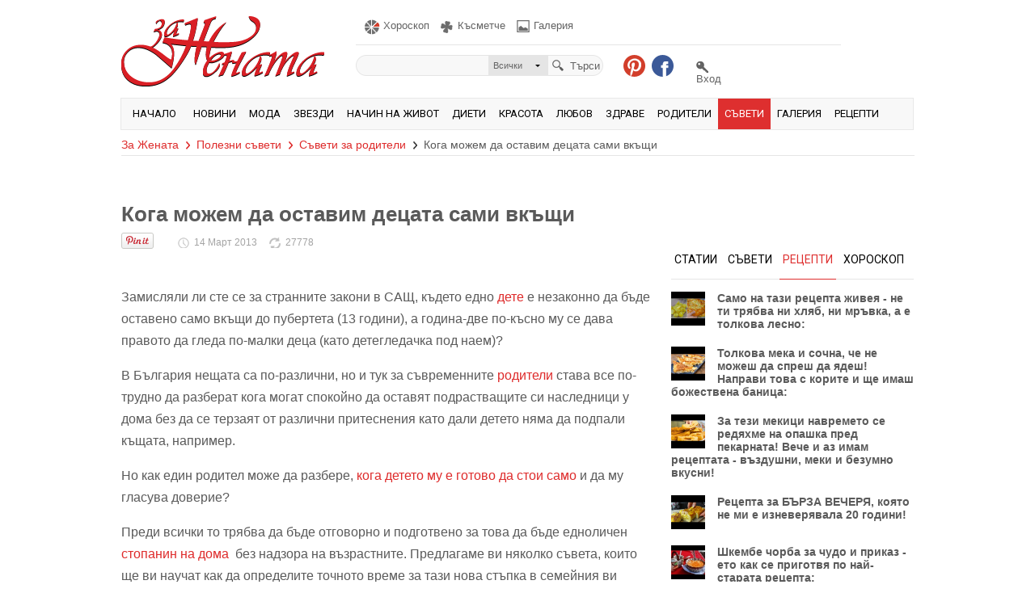

--- FILE ---
content_type: text/html; charset=utf-8
request_url: https://www.zajenata.bg/%EF%BF%BD%EF%BF%BD%EF%BF%BD%EF%BF%BD%EF%BF%BD%EF%BF%BD%EF%BF%BD%EF%BF%BD-%EF%BF%BD%EF%BF%BD%EF%BF%BD%EF%BF%BD%EF%BF%BD%EF%BF%BD%EF%BF%BD%EF%BF%BD%EF%BF%BD%EF%BF%BD-%EF%BF%BD%EF%BF%BD%EF%BF%BD%EF%BF%BD-%EF%BF%BD%EF%BF%BD%EF%BF%BD%EF%BF%BD%EF%BF%BD%EF%BF%BD%EF%BF%BD%EF%BF%BD%EF%BF%BD%EF%BF%BD%EF%BF%BD%EF%BF%BD%EF%BF%BD%EF%BF%BD-%EF%BF%BD%EF%BF%BD%EF%BF%BD%EF%BF%BD%EF%BF%BD%EF%BF%BD%EF%BF%BD%EF%BF%BD%EF%BF%BD%EF%BF%BD%EF%BF%BD%EF%BF%BD-%EF%BF%BD%EF%BF%BD%EF%BF%BD%EF%BF%BD%EF%BF%BD%EF%BF%BD%EF%BF%BD%EF%BF%BD-%EF%BF%BD%EF%BF%BD%EF%BF%BD%EF%BF%BD%EF%BF%BD%EF%BF%BD%EF%BF%BD%EF%BF%BD%EF%BF%BD%EF%BF%BD-savet5112.html
body_size: 32611
content:
<!DOCTYPE html PUBLIC "-//W3C//DTD XHTML 1.0 Strict//EN" "//www.w3.org/TR/xhtml1/DTD/xhtml1-strict.dtd">
<html xmlns="//www.w3.org/1999/xhtml" lang="bg">

    <head prefix="og: //ogp.me/ns# womanlogin: //ogp.me/ns/apps/womanlogin#">
            <meta http-equiv="content-type" content="text/html; charset=utf-8" />
        <meta name="viewport"
            content="width=device-width, height=device-height, initial-scale=1.0, user-scalable=0, minimum-scale=1.0, maximum-scale=1.0">

        <title>Кога можем да оставим децата сами вкъщи - За Жената</title>
        <meta name="description" content=" 	Замисляли ли сте се за странните закони в САЩ, където едно  дете  е незаконно да бъде оставено само вкъщи до пубертета (13 години), а година-две по-късно му се дава правото да гледа по-малки деца..." />
        <meta name="keywords" content="
	Замисляли, странните, закони, където, едно, дете, незаконно, бъде, оставено, само, вкъщи, пубертета, години, година-две, по-късно, дава, правото, гледа, по-малки " />
        <meta name="revisit" content="1 days" />
        <link rel="shortcut icon" href="/img/favico.png" type="image/x-icon" />
        <meta name="facebook-domain-verification" content="mcmbwyc36mh1hz9pbmgi902xj3rbze" />
                    <meta property="og:title" content="Кога можем да оставим децата сами вкъщи - За Жената" />

            <meta property="og:url" content="https://www.zajenata.bg/кога-можем-да-оставим-децата-сами-вкъщи-savet5112.html" />


            <meta property="og:type" content="article" />
                            <meta property="og:image" content="https://www.zajenata.bg/images/5/big_1de9aeda24f5a7af16b72f55e6a6a87c.jpg" />
                        <meta property="og:description" content=" 	Замисляли ли сте се за странните закони в САЩ, където едно  дете  е незаконно да бъде оставено само вкъщи до пубертета (13 години), а година-две по-късно..." />
            <meta property="og:site_name" content="Zajenata.bg" />
            <meta property="fb:app_id" content="200590596643516" />
                                                                                
        
                    <script src="//cdn.orangeclickmedia.com/tech/zajenata.bg/ocm.js" async="async"></script>
            <script async="async" src="https://securepubads.g.doubleclick.net/tag/js/gpt.js"></script>
        
        
        <link href='https://fonts.googleapis.com/css?family=Roboto&subset=latin,cyrillic,cyrillic-ext' rel="preload"
            as="style" onload="this.onload=null;this.rel='stylesheet'" />
                
        
        <script type="text/javascript" src="https://i.zajenata.bg/js/sprite_func.js"></script>
                                <script async type="text/javascript" src="https://i.zajenata.bg/js/functions_new.min.js?p=4"></script>
        
                    <link rel=”canonical” href="https://www.zajenata.bg/кога-можем-да-оставим-децата-сами-вкъщи-savet5112.html">
        
                    
                <script asunc type="text/javascript">
                    (function() {
                        var bsa = document.createElement("script");
                        bsa.type = "text/javascript";
                        bsa.async = true;
                        bsa.src = "//bans.zajenata.bg/bans/call_tag.js";
                        (document.getElementsByTagName("head")[0] || document.getElementsByTagName("body")[0]).appendChild(
                            bsa);
                    })();
                    var bulgbgtags = bulgbgtags || {};
                    bulgbgtags.tpf = bulgbgtags.tpf || [];
                </script>

            

                            <!-- (C)2000-2014 Gemius SA - gemiusAudience / zajenata.bg / Home Page -->
                <script async type="text/javascript">
                    
                        <!--//--><![CDATA[//><!--
            var pp_gemius_identifier = 'zU.gvS7Kd1Gg_KGM_6_x9HXp74FNJU_fbRC5S14p1_T.37';
            // lines below shouldn't be edited
            function gemius_pending(i) { window[i] = window[i] || function() {var x = window[i+'_pdata'] = window[i+'_pdata'] || []; x[x.length]=arguments;};};
            gemius_pending('gemius_hit');
            gemius_pending('gemius_event');
            gemius_pending('pp_gemius_hit');
            gemius_pending('pp_gemius_event');
            (function(d,t) {try {var gt=d.createElement(t),s=d.getElementsByTagName(t)[0],l='http'+((location.protocol=='https:')?'s':''); gt.setAttribute('async','async');
            gt.setAttribute('defer', 'defer');
            gt.src = l + '://gabg.hit.gemius.pl/xgemius.js';
            s.parentNode.insertBefore(gt, s);
            }
            catch (e) {}
            })(document, 'script');
            //--><!]]>
                    
                </script>
            
            
                <script>
                    (function() {
                        var _fbq = window._fbq || (window._fbq = []);
                        if (!_fbq.loaded) {
                            var fbds = document.createElement('script');
                            fbds.async = true;
                            fbds.src = '//connect.facebook.net/en_US/fbds.js';
                            var s = document.getElementsByTagName('script')[0];
                            s.parentNode.insertBefore(fbds, s);
                            _fbq.loaded = true;
                        }
                        _fbq.push(['addPixelId', '238814122991025']);
                    })();
                    window._fbq = window._fbq || [];
                    window._fbq.push(['track', 'PixelInitialized', {}]);
                </script>
                <noscript><img height="1" width="1" alt="" style="display:none"
                        src="https://www.facebook.com/tr?id=238814122991025&amp;ev=PixelInitialized" /></noscript>
            

            
            
                <script type='text/javascript'>
                    <!--//<![CDATA[
            var m3_u = '//bans.zajenata.bg/bans/bans.php';
            var m3_r = Math.floor(Math.random() * 99999999999);
            if (!document.MAX_used) document.MAX_used = ',';
            document.write("<scr" + "ipt type='text/javascript' src='" + m3_u);
            document.write("?zone[]=49184438588822H0");
            document.write('&cb=' + m3_r);
            document.write('&width=300');
            document.write('&height=250');
            document.write("&loc=" + escape(window.location));
            if (document.referrer) document.write("&referer=" + escape(document.referrer));
            if (document.mmm_fo) document.write("&mmm_fo=1");
            document.write("'><\/scr" + "ipt>");
            //]]>
            -->
                </script>
            
                <!-- Google tag (gtag.js) -->
        <script async src="https://www.googletagmanager.com/gtag/js?id=G-KWRT3XSXWN"></script>
        <script>
            
                window.dataLayer = window.dataLayer || [];
                function gtag(){dataLayer.push(arguments);}
                gtag('js', new Date());

                gtag('config', 'G-KWRT3XSXWN');
            
        </script>
    </head>

<body class="body" id="body">

    <style type="text/css">
        /* FCP.min.css */
        
            a,input{outline:0}#menu .links,#menu .submenu a,.upper{text-transform:uppercase}.clearfix{zoom:1}.clearfix:after{content:"";display:block;clear:both;height:0}a,abbr,acronym,address,applet,b,big,blockquote,body,caption,center,cite,code,dd,del,dfn,div,dl,dt,em,fieldset,font,form,h1,h2,h3,h4,h5,h6,html,i,iframe,img,ins,kbd,label,legend,li,object,ol,pre,q,s,samp,small,span,strike,strong,table,tbody,td,tfoot,th,thead,tr,tt,u,ul,var{margin:0;padding:0;border:0;outline:0;font-size:100%;vertical-align:baseline;background:0 0}#wrapper,body{background:#fff}img{border:0;-webkit-transform:rotate(0);-moz-transform:rotate(0);transform:rotate(0)}a{text-decoration:none}.clear{clear:both}.left{float:left}.right{float:right}.right_important{float:right!important}.pointer{cursor:pointer}.relative{position:relative}.absolute{position:absolute}#header,#weather,#weather .temp,#wrapper{position:relative}.invisible{display:none}.block{display:block!important}.w100{width:100%}.w87{width:87%}.center{text-align:center}.bold{font-weight:700}.italic{font-style:italic}.white{color:#fff!important}.decor_none{text-decoration:none!important}a.hover:hover{text-decoration:underline!important}.ml15{margin-left:15px}.mt5{margin-top:5px}.mt12{margin-top:12px}.ml5{margin-left:5px}.ml12{margin-left:12px}.ml20{margin-left:20px}.mt31{margin-top:31px}.mt25{margin-top:25px}.mt15{margin-top:15px}.mr5{margin-right:5px}.mr10{margin-right:10px}.pb15{padding-bottom:15px}.red{color:#de2b2b!important}.mt20{margin-top:20px!important}.ml10{margin-left:10px}.ml34{margin-left:34px}.mt40{margin-top:40px}.mt10{margin-top:10px}.ml8{margin-left:8px}#wrapper,.centred{width:980px;margin:0 auto}.br{border:1px solid red}body{padding:0;font:400 14px "Trebuchet MS",Helvetica,sans-serif}#wrapper{padding:0 5px}#header{float:left;width:100%;z-index:24}#header .logo{float:left;width:251px;height:87px;background:url(/img_new/sprite.png) no-repeat;margin-top:20px}#header .right_part{float:right;width:690px;margin-top:20px;position:relative}#weather{float:left;width:142px;height:29px}#weather .temp{float:left;font-size:22px;font-weight:700;color:#656565;margin-left:5px}#weather .temp img{position:absolute;top:4px;right:-5px}#weather .city{float:left;width:52px;font-size:13px;color:#656565;line-height:12px;word-wrap:break-word}#weather .arrow{float:left;width:7px;height:3px;background:url(/img_new/sprite.png) -272px -7px no-repeat;margin-top:5px;margin-left:4px}._4s7c{border:0!important}.wearher_ajax{background:#F8F8F8;border:1px solid #E8E8E8;display:none;font-size:13px;right:0;padding-bottom:5px;padding-left:5px;padding-top:5px;position:absolute;top:24px;width:100px;z-index:9999}.wearher_ajax a{color:#656565;display:block;line-height:20px;text-decoration:none;width:100%}.wearher_ajax a:hover{color:#DE2B2B}#header .right_part .gall,#header .right_part .horoscope,#header .right_part .luck,#header .right_part .offers,#header .right_part .shop,#header .right_part .vid{font-size:13px;color:#636363;margin-top:4px;text-decoration:none;float:left}#header .right_part .border{float:left;width:1px;background:#e5e5e5;height:25px;margin-left:6px}#header .right_part .luck{width:84px;margin-left:10px}#header .right_part .luck .img{background:url(/img_new/sprite.png) -310px 0 no-repeat;width:22px;height:19px;float:left}#header .right_part .horoscope{width:84px;margin-left:10px;height:19px}#header .right_part .horoscope .img{background:url(/img_new/sprite.png) -285px 0 no-repeat;width:24px;height:19px;float:left}#header .right_part .shop{width:74px;margin-left:10px}#header .right_part .shop .img{background:url(/img_new/sprite.png) -334px 0 no-repeat;width:22px;height:19px;float:left}#header .right_part .vid{width:38px;background:url(/img_new/vid.png) no-repeat;padding-left:22px;margin-left:10px}#header .right_part .vid:hover{background:url(/img_new/vid_hover.png) no-repeat!important}#header .right_part .gall{width:72px;margin-left:10px}#header .right_part .gall .img{background:url(/img_new/sprite.png) -355px 0 no-repeat;width:22px;height:19px;float:left}#header .right_part .offers{width:72px;margin-left:10px}#header .right_part .offers .img{background:url(/img_new/sprite.png) -380px 0 no-repeat;width:22px;height:19px;float:left}#header .right_part .ribbon_back{width:77px;height:50px;background:#d23e2b;position:absolute;top:-20px;right:0}#header .right_part .ribbon{position:absolute;top:-20px;right:0;background:url(/img_new/sprite.png) -500px 0 no-repeat;width:77px;height:66px;font-size:12px;text-decoration:none;color:#fff;text-align:center;padding-top:3px;line-height:14px;z-index:5}#header .right_part .border2{float:left;width:600px;height:1px;background:#e5e5e5;margin-top:12px}#header .right_part .search_holder{float:left;width:306px;height:26px;background:url(/img_new/sprite.png) -587px -3px no-repeat}#header .right_part .search_holder .s_text{float:left;width:150px;height:26px;line-height:26px;background:0 0;border:0;margin-left:10px}#header .right_part .search_holder .s_dropdown{float:left;width:74px;height:26px;background:url(/img_new/arrow2.png) no-repeat;position:relative}#header .right_part .search_holder .s_dropdown .select{float:left;width:51px;padding-left:6px;height:26px;line-height:26px;text-decoration:none;color:#636363;font-size:11px}#header .right_part .search_holder .s_dropdown .s_list{position:absolute;top:26px;left:0;width:74px;background:#e5e5e5;display:none;padding-bottom:4px}#header .right_part .search_holder .s_dropdown .s_list a{float:left;width:67px;padding-left:7px;color:#636363;font-size:11px;text-decoration:none;margin-top:4px}#header .right_part .search_holder .submit_s{float:left;width:63px;height:26px;border:0;background:0 0;cursor:pointer;color:#636363;font-size:13px;margin-left:5px;padding-left:22px}#header .right_part .p_logo{float:left;width:27px;height:27px;background:url(/img_new/sprite.png) -353px -30px no-repeat;margin-left:25px}#header .right_part .fb{float:left;width:27px;height:27px;background:url(/img_new/sprite.png) -390px -30px no-repeat;margin-left:8px}#header .right_part .login,#header .right_part .register{float:left;color:#636363;margin-left:28px;margin-top:7px;font-size:13px;text-decoration:none}#header .right_part .login{width:50px}#header .right_part .login .img{background:url(/img_new/sprite.png) -425px -28px no-repeat;width:20px;height:15px;float:left}#header .right_part .register{width:105px}#header .right_part .register .img{background:url(/img_new/sprite.png) -470px -26px no-repeat;width:28px;height:15px;float:left}#menu,#menu .fancy_logo,#menu .links{height:38px;float:left}.menu_wrap{position:absolute;top:121px;left:4px;width:981px;background:#fff;z-index:21}#menu{width:979px;border:1px solid #e8e8e8;background:#f8f8f8;font-family:Roboto,sans-serif;z-index:2;font-size:13px}#menu .fancy_logo{width:81px;background:url(/img_new/sprite.png) -642px -30px no-repeat;display:none}#menu .fancy_hover,#menu .fancy_logo:hover{background:url(/img_new/sprite.png) -574px -29px no-repeat #de2f2f}#menu .links{padding:0 8px;line-height:38px;color:#000;text-decoration:none}#menu .active{background:#de2f2f!important;color:#fff!important}#menu .submenu{position:absolute;top:38px;left:0;border-bottom:1px solid #e8e8e8;border-left:1px solid #e8e8e8;border-right:1px solid #e8e8e8;background:#f8f8f8;width:150px;display:none}#menu .submenu a{float:left;text-decoration:none;color:#000;width:84%;padding:5px 8%}#menu .submenu a:hover{background:#de2f2f;color:#fff}.test{float:left;position:relative;overflow:hidden}.test .back{border:1px solid #000;background-color:#e6e8ea;width:9px;height:30px;z-index:8;position:absolute}#content{float:left;width:100%;margin-top:115px}.left_content{float:left;width:660px}.left_content .main_news{float:left;width:658px;border:1px solid #e6e6e6;position:relative}.left_content .main_news .text{float:left;width:285px;margin-left:12px;margin-top:10px}.left_content .cat_name{float:left;color:#fff;height:21px;line-height:19px;background:url(/img_new/red_shape.png);padding:0 5px}.left_content .cat_name2,.left_content .cat_name3{height:26px;line-height:24px;padding:0 10px;margin-top:5px;font-family:Roboto,sans-serif;font-size:14px;text-transform:uppercase;position:relative;z-index:3;float:left}.left_content .cat_name2{color:#fff;background:url(/img_new/red_shape2.png)}.left_content .cat_name3{color:#000;background:url(/img_new/red_shape3.png)}.left_content .main_news .text .before{float:left;font-size:12px;color:#5a5a5a;margin-left:10px;margin-top:3px}.left_content .main_news .text .title{float:left;width:100%;text-decoration:none;color:#de2b2b;font-size:24px;margin-top:22px;word-wrap:break-word}.left_content .main_news .text .info{float:left;width:100%;color:#5a5a5a;margin-top:25px;line-height:22px}.left_content .pages2{float:left;width:8px;height:8px;background:url(../img_new/shape.png) no-repeat;margin-left:6px;margin-top:1px}.left_content .little_gall{position:absolute;bottom:0;right:0;width:307px;border-top:1px solid #dedede;background:#fff}.left_content .little_gall .pic_holder{float:left;width:352px;overflow:hidden;height:43px;position:relative}.left_content .little_gall .pic_holder a:hover{opacity:.6}.left_content .little_gall .pic_holder #gallery{left:0;position:relative;top:0}.left_content .little_gall .prev_arrow{float:left;width:43px;height:43px;background:url(/img_new/arr_prev.png) center no-repeat #fdfdfd}.left_content .little_gall .prev_arrow:hover{background:url(/img_new/arr_prev_hover.png) center no-repeat #de2b2b}.left_content .little_gall .next_arrow:hover{background:url(/img_new/arr_next_hover.png) center no-repeat #de2b2b}.left_content .little_gall .next_arrow{float:left;width:43px;height:43px;background:url(/img_new/arr_next.png) center no-repeat #fdfdfd;border-left:1px solid #e5e5e5}.left_content .little_gall a.pages,.left_content .little_gall div.pages,.left_content .pagination a{font-size:16px;text-align:center;text-decoration:none;width:46px;float:left;font-weight:700;height:43px;line-height:43px}.left_content .little_gall .images{float:left;border-left:1px solid #e5e5e5}.left_content .little_gall a.pages{border-left:1px solid #E5E5E5;color:#656565;background:#fff}.left_content .little_gall div.pages{color:#fff;background:#de2b2b;margin-top:0!important}.left_content .pagination{float:left;margin-top:35px;border-left:1px solid #E5E5E5}.left_content .pagination a{background:#FFF;border-right:1px solid #E5E5E5;border-top:1px solid #E5E5E5;border-bottom:1px solid #E5E5E5;color:#656565}.left_content .pagination_dark{float:left;width:100%;margin-top:35px;border-left:1px solid #020202}.left_content .pagination_dark .num-selected,.left_content .pagination_dark a{border-right:1px solid #020202;color:#fff;width:45px;text-decoration:none;float:left;font-size:16px;text-align:center}.left_content .pagination_dark a{background:#222;border-top:1px solid #020202;border-bottom:1px solid #020202;font-weight:700;height:43px;line-height:43px}.left_content .pagination_dark .num-selected{background:#de2b2b;font-weight:400;height:45px;line-height:45px}.pagination_new{float:left;width:100%;margin-top:35px}.pagination_new a{background:#FFF;border:1px solid #E5E5E5;color:#656565;font-size:16px;font-weight:700;height:43px;line-height:43px;text-align:center;text-decoration:none;width:105px}.left_content .pagination .num-selected{background:#de2b2b;border-right:1px solid #E5E5E5;color:#fff;float:left;font-size:16px;font-weight:400;height:45px;line-height:45px;text-align:center;text-decoration:none;width:46px}.active_tab,.normal_tab{font-size:14px;text-transform:uppercase;padding:0 12px 13px;height:19px;position:relative;z-index:2;text-decoration:none;float:left;font-family:Roboto,sans-serif}.left_content .news_section_tabs{float:left;width:100%;margin-top:25px}.normal_tab{color:#000;cursor:pointer}.active_tab{color:#de2f2f;border-bottom:1px solid #de2f2f}.left_content .news_section_tabs .border_fix{position:absolute;top:32px;left:0;width:100%;height:1px;background:#e5e5e5}.left_content .news_section_tabs .slides{float:left;width:100%;margin-top:25px}.left_content .news_section_tabs .column{float:left;width:210px;border:1px solid #e5e5e5;padding-bottom:5px}.left_content .news_section_tabs .column .main_title{float:left;width:194px;padding:0 8px;margin-top:10px}.left_content .news_section_tabs .column .main_title .title{float:left;width:100%;font-size:16px;color:#656565;font-weight:700;margin-top:10px;height:60px;overflow:hidden;line-height:19px}.left_content .news_section_tabs .column .other_news{float:left;width:182px;text-decoration:none;background:url(/img_new/sprite.png) -658px -325px no-repeat;color:#656565;font-weight:700;border-top:1px solid #dedede;padding-top:5px;margin-top:5px;padding-left:20px;padding-right:8px;height:42px;overflow:hidden}.left_content .news_section_tabs .column .other_news:hover{background:url(/img_new/sprite.png) -658px -421px no-repeat}.left_content .advices_box{float:left;width:658px;border:1px solid #E6E6E6;margin-top:30px;padding-bottom:20px}.left_content .section_name{float:left;font-family:Roboto,sans-serif;color:#000;font-size:13px;text-transform:uppercase;border:1px solid #E6E6E6;padding:1px 10px;margin-left:8px;margin-top:5px;margin-right:10px}.left_content .active_tab2,.left_content .normal_tab2{float:left;font-family:Roboto,sans-serif;font-size:14px;text-transform:uppercase;position:relative;z-index:2;margin-top:5px;text-decoration:none}.left_content .normal_tab2{color:#000;cursor:pointer;padding:0 10px;height:26px;line-height:24px}.left_content .active_tab2{color:#de2f2f;padding:0 12px 6px;border-bottom:1px solid #de2f2f;height:19px}.left_content .more,.left_content .more2{width:52px;height:30px;line-height:29px;font-size:14px;padding-left:30px;float:left;cursor:pointer;font-family:Roboto,sans-serif;text-transform:uppercase}.left_content .more{border-left:1px solid #E6E6E6;background:url(/img_new/sprite.png) -388px -219px no-repeat}.left_content .more2{border-left:1px solid #898989;color:#898989;background:url(/img_new/more2.png) 10px 10px no-repeat}.left_content .sub_more{position:absolute;right:-1px;background:#fff;top:30px;border:1px solid #E6E6E6;z-index:5;padding-bottom:5px;display:none}.left_content .border_fix2{background:#E5E5E5;height:1px;right:0;position:absolute;top:30px;width:547px}.left_content .advices_box .slides_advices{float:left;width:638px;margin-left:8px}.left_content .advices_box .slides_advices .column{float:left;width:100%;margin-top:20px}.left_content .advices_box .slides_advices .box{float:left;width:198px}.left_content .advices_box .slides_advices .box .title{float:right;width:110px;font-size:16px;font-weight:700;color:#656565;height:78px;overflow:hidden;line-height:19px}.left_content .recepie_box{float:left;width:658px;margin-top:30px;border:1px solid #E6E6E6;padding-bottom:20px}.left_content .recepie_box .slides_recepes{float:left;margin-left:8px;width:648px;margin-top:20px}.left_content .recepie_box .slides_recepes .main_recepie{float:left;width:243px;position:relative}.left_content .recepie_box .slides_recepes .main_recepie .title{position:absolute;top:166px;left:0;font-size:16px;color:#fff;text-decoration:none;background:url(/img_new/sprite.png) -402px -312px no-repeat;width:233px;padding-left:10px;height:48px;padding-top:30px;font-weight:700}.left_content .recepie_box .slides_recepes .column{float:left;width:100%}.left_content .recepie_box .slides_recepes .column .box{float:left;width:192px}.left_content .recepie_box .slides_recepes .column .box .cat{float:left;width:120px;margin-left:8px;font-size:12px;color:#de2b2b;margin-top:-4px}.left_content .recepie_box .slides_recepes .column .box .name{float:left;color:#656565;font-weight:700;width:120px;margin-left:8px;line-height:17px}.left_content .video_box{float:left;width:658px;margin-top:30px;border:1px solid #161616;padding-bottom:20px;background:#323232}.left_content .video_box .slides_videos{float:left;width:638px;margin-left:8px;margin-top:12px}.left_content .video_box .slides_videos .main_vid{float:left;max-width:380px;max-height:214px;position:relative}.left_content .video_box .slides_videos .main_vid .title{position:absolute;top:131px;left:0;font-size:16px;color:#fff;text-decoration:none;background:url(/img_new/sprite.png) -520px -229px no-repeat;width:300px;padding-right:70px;padding-left:10px;height:43px;padding-top:40px;font-weight:700}.left_content .video_box .slides_videos .main_vid .play{position:absolute;top:0;left:0;width:380px;height:214px;background:url(/img_new/sprite.png) 3px -182px no-repeat}.scrollbar1{float:left;width:240px;margin-left:12px}.scrollbar1 .vid_column{float:left;width:100%}.scrollbar1 .vid_column .title{float:left;width:108px;color:#8f8f8f;font-weight:700;margin-left:10px}.sidebar{float:right;width:300px}.sidebar .fresh_news{float:left;width:298px;border:1px solid #e8e8e8;background:#f8f8f8;position:relative}.sidebar .fresh_news li{list-style:none}.sidebar .section_name{border:1px solid #E6E6E6;color:#666;background:#fff;float:left;font-family:Roboto,sans-serif;font-size:13px;margin-left:8px;margin-right:10px;margin-top:10px;padding:1px 10px;text-transform:uppercase}.left_content .next2,.sidebar .next2,.sidebar .pages{margin-left:6px;float:left}.sidebar .prev2{float:left;width:6px;height:11px;background:url(/img_new/arrow4.png) no-repeat}.sidebar .next2{width:6px;height:11px;background:url(/img_new/arrow5.png) no-repeat}.sidebar .pages{width:8px;height:8px;background:url(/img_new/shape.png) no-repeat;margin-top:1px}.sidebar .current,.sidebar .pages:hover{background:url(/img_new/sprite.png) -944px -8px no-repeat!important}.left_content .prev2{float:left;width:6px;height:11px;background:url(/img_new/arrow4.png) no-repeat}.left_content .next2{width:6px;height:11px;background:url(/img_new/arrow5.png) no-repeat}.sidebar .fresh_news .column{float:left;width:280px;margin-left:8px}.sidebar .fresh_news .column .img{float:left;width:78px;height:78px;position:relative}.sidebar .fresh_news .column .img .gal_icon{position:absolute;bottom:0;left:-24px;width:0;height:24px;background:url(/img_new/gall2.png) no-repeat}.sidebar .fresh_news .column .img .vid_icon{position:absolute;bottom:0;left:-24px;width:0;height:24px;background:url(/img_new/vid2.png) no-repeat}.sidebar .fresh_news .column .cat{float:left;width:100%;color:#5a5a5a;font-size:12px;margin-top:-3px}.sidebar .fresh_news .column .title{float:left;width:100%;color:#656565;font-size:16px;font-weight:700;margin-top:10px;line-height:19px}.sidebar .banner{float:left;width:300px;height:auto}.sidebar .news_box{float:left;width:100%;margin-top:25px}.sidebar .border_fix{position:absolute;top:32px;left:0;width:100%;height:1px;background:#e5e5e5}.sidebar .news_box .news_sidebar{float:left;width:300px;margin-top:15px}.sidebar .news_box .news_sidebar a{float:left;width:280px;padding-left:20px;text-decoration:none;color:#5a5a5a;font-weight:700;background:url(/img_new/sprite.png) -666px -329px no-repeat;padding-bottom:30px}.sidebar .news_box .news_sidebar a:hover{background:url(/img_new/sprite.png) -666px -425px no-repeat}.sidebar .shop_box{border:1px solid #E8E8E8;float:left;width:298px;margin-top:25px;position:relative}.sidebar .shop_box .active_tab3,.sidebar .shop_box .normal_tab3{line-height:19px;padding:0 5px;margin-top:10px;margin-left:8px;float:left}.sidebar .shop_box .active_tab3{background:url(/img_new/red_shape.png);color:#FFF;height:21px}.sidebar .shop_box .normal_tab3{background:#fff;color:#000;height:19px;cursor:pointer;border:1px solid #e6e6e6}.sidebar .shop_box .offers_sidebar{float:left;width:100%;padding-bottom:25px}.sidebar .shop_box .offers_sidebar .column{float:left;width:280px;margin-left:8px;margin-top:30px}.sidebar .shop_box .offers_sidebar .column .img{float:left;width:88px;height:88px;position:relative}.sidebar .shop_box .offers_sidebar .column .img .promo{position:relative;z-index:3;width:49px;height:32px;background:url(/img_new/sprite.png) -803px -141px no-repeat;font-size:12px;color:#fff;font-weight:700;text-align:center;padding-top:16px;margin-top:-108px;float:left;margin-left:57px}.login_start,.login_wrap,.reg_wrap{display:none;z-index:900}.sidebar .shop_box .offers_sidebar .column .name{float:left;width:100%;text-decoration:none;color:#656565;font-weight:700;line-height:17px}.sidebar .shop_box .offers_sidebar .column .price{background:url(/img_new/red_shape.png);color:#FFF;float:left;height:21px;line-height:19px;padding:0 8px}.sidebar .shop_box .offers_sidebar .column .order{float:left;background:url(/img_new/shape2.png);height:21px;line-height:19px;padding:0 9px;text-decoration:none;color:#fff}.sidebar .facebook{float:left;width:298px;border:1px solid #E8E8E8;margin-top:25px}.login_start{background:url(/img/dim_bg.png);float:left;height:100%;left:0;position:fixed;top:0;width:100%}.login_wrap{-moz-box-shadow:0 0 11px 3px #888;-webkit-box-shadow:0 0 11px 3px#888;box-shadow:0 0 11px 3px #888;padding:20px;width:600px;position:fixed;top:20px;color:#636363;font-family:Roboto,sans-serif;background:url(/img_new/border.png) 287px 0 repeat-y #fff}.login_wrap .fb_login .or{position:absolute;top:14px;right:-51px;width:48px;height:43px;background:url(/img_new/or.png) no-repeat}.login_wrap .fb_login .fb_log_btn{float:left;width:236px;height:53px;margin-top:25px;background:url(/img_new/sprite.png) 0 -94px no-repeat}.login_wrap .fb_login{float:left;width:240px;position:relative}.login_wrap .close,div.column a.close{position:absolute;width:24px;height:24px;cursor:pointer}.login_wrap .close{top:-20px;right:-20px;background:url(/img_new/sprite.png) -254px -64px no-repeat}div.column a.close{top:0;right:0;background:url(/img_new/close_hover.png) no-repeat}.login_wrap .entrance{height:24px;padding-bottom:6px;width:100%;border-bottom:1px solid #DE2F2F;color:#DE2F2F;text-transform:uppercase;font-size:14px}.login_wrap label{float:left;margin-right:20px;font-size:13px;color:#636363;margin-top:4px;width:50px}.login_wrap .styled_input{float:left;width:215px;padding:0 10px;height:26px;line-height:26px;background:url(/img_new/sprite.png) -497px -74px no-repeat;border:0;font-family:Roboto,sans-serif;font-size:13px;color:#636363}.login_wrap .styled_submit{float:left;background:url(/img_new/sprite.png) -243px -95px no-repeat;border:0;font-family:Roboto,sans-serif;font-size:13px;color:#fff;cursor:pointer;font-weight:700;width:236px;height:52px;margin-left:35px;margin-top:69px}.login_wrap .forgotten_pass{float:left;color:#636363;text-decoration:none;font-size:13px;font-weight:700}.login_wrap .forgotten_pass:hover,.login_wrap .make_red:hover{color:#DE2F2F}.login_wrap .styled_submit2,.reg_wrap{color:#636363;font-family:Roboto,sans-serif}.login_wrap .styled_submit2{float:left;border:0;font-size:13px;cursor:pointer;margin-left:74px;margin-top:10px;padding:0 10px;font-weight:700}.reg_wrap{background:#fff;-moz-box-shadow:0 0 11px 3px #888;-webkit-box-shadow:0 0 11px 3px#888;box-shadow:0 0 11px 3px #888;padding:20px;width:600px;position:fixed;top:20px}.reg_wrap .error{color:#DE2F2F;font-size:11px;float:left}.reg_wrap .close{position:absolute;top:-20px;right:-20px;width:24px;height:24px;background:url(/img_new/sprite.png) -254px -64px no-repeat;cursor:pointer}.reg_wrap .entrance{height:24px;float:left;padding-bottom:6px;width:100%;border-bottom:1px solid #DE2F2F;color:#DE2F2F;text-transform:uppercase;font-size:14px}.reg_wrap .styled_input,.reg_wrap .styled_submit{border:0;font-family:Roboto,sans-serif}.reg_wrap .label,.reg_wrap .radio,.reg_wrap .styled_input{color:#636363;font-size:13px}.reg_wrap .fb_reg{float:right;width:236px;height:53px;background:url(/img_new/sprite.png) -492px -107px no-repeat}.reg_wrap .label{float:left;margin-right:20px;margin-top:4px;width:136px}.reg_wrap .styled_input{float:right;width:430px;padding:0 10px;height:26px;line-height:26px;background:url(/img_new/sprite.png) -1px -149px no-repeat}.reg_wrap .radio{float:left;font-family:Roboto,sans-serif;margin-left:5px}.reg_wrap .styled_submit{float:right;background:url(/img_new/sprite.png) -243px -95px no-repeat;font-size:13px;color:#fff;cursor:pointer;font-weight:700;width:236px;height:52px;text-indent:35px}.path_wrap{position:absolute;top:171px;left:5px;width:981px;background:#fff;z-index:20}.path{float:left;width:100%;border-bottom:1px solid #e5e5e5;padding-bottom:5px}.path .arrow,.path .arrow_red{width:6px;height:10px;margin:4px 8px 0;float:left}.path .home{float:left;color:#de2b2b;text-decoration:none}.path .arrow{background:url(/img_new/sprite.png) -665px -334px no-repeat}.path .arrow_red{background:url(/img_new/sprite.png) -665px -430px no-repeat}.path .cat{float:left;color:#5a5a5a}.left_content .category_wrap .left_side{float:left;width:435px;border:1px solid #e9e9e9;height:437px;position:relative}.h1_title_abs{position:absolute;top:168px;width:981px;margin-top:18px;color:#5a5a5a;font-size:26px;left:190px;z-index:15}.date,.source,.views{color:#a4a4a4;font-size:12px;padding-left:20px;margin-left:15px;margin-top:5px;float:left}.date{background:url(/img_new/sprite.png) -459px -499px no-repeat}.views{background:url(/img_new/sprite.png) -459px -523px no-repeat}.source{background:url(/img_new/sprite.png) -459px -550px no-repeat}.left_content .category_wrap .right_side{float:right;width:208px;border:1px solid #e9e9e9;height:437px;background:#f8f8f8}.left_content .category_wrap .right_side .column{float:left;width:195px;margin-left:8px;margin-top:16px}.img_fix10,.img_fix11,.img_fix8{margin-top:-1px;float:left}.left_content .category_wrap .right_side .column .title{color:#656565;float:left;font-weight:700;line-height:17px;width:100%}.left_content .category_wrap .left_side .title{position:absolute;left:0;bottom:0;width:424px;padding-left:11px;height:71px;padding-top:30px;background:url(/img_new/sprite.png) 0 -504px no-repeat;font-size:24px;color:#fff}.img_fix,.img_fix2{position:relative;overflow:hidden}.img_fix{width:351px;height:352px}.img_fix2{width:43px;height:43px}.img_fix3{width:210px;height:210px;position:relative;overflow:hidden;text-align:center}.img_fix4,.img_fix4_1{width:78px;height:78px;position:relative;overflow:hidden}.img_fix4_1{border:1px solid #DEDFDE;border-radius:2px}.img_fix5{width:243px;height:244px;position:relative;overflow:hidden}.img_fix6{width:57px;height:58px;position:relative;overflow:hidden;float:left}.img_fix7{width:380px;height:214px;position:relative;overflow:hidden;float:left}.img_fix8{width:435px;height:438px;position:relative;overflow:hidden}.img_fix9{width:154px;height:154px;position:relative;overflow:hidden;float:left}.img_fix10{width:642px;height:428px;position:relative;overflow:hidden}.img_fix11{width:199px;height:200px;position:relative;overflow:hidden}.fix_pic{position:absolute;top:0;bottom:0;left:0;right:0;margin:auto}.left_content .search_box .slides{float:left;margin-top:25px;width:100%}.left_content .search_box .column{float:left;width:154px;border:1px solid #E5E5E5;position:relative}.left_content .search_box .column .title{float:left;width:138px;padding:4px 8px;color:#656565;font-weight:700;line-height:17px;text-align:left;word-wrap:break-word}.left_content .filters .filters_back{float:left;width:659px;height:26px;background:url(/img_new/sprite.png) -1px -612px no-repeat;position:relative;z-index:10}.left_content .filters .filters_back .styled_input{float:left;width:215px;margin-left:10px;color:#636363;font-size:11px;height:26px;line-height:26px;border:0;background:0 0}.left_content .filters .filters_back .styled_submit{float:left;width:80px;height:25px;line-height:25px;font-size:13px;color:#636363;border:0;background:0 0;cursor:pointer;margin-left:35px}.sbHolder,.sbSelector{height:26px;line-height:26px}.sbHolder,.sbOptions a,.sbSelector{outline:0;font-size:11px}.sbOptions,.sbOptions2{margin:0;list-style:none;left:0;z-index:100}.left_content .filters .description{float:left;color:#636363;padding-bottom:5px}.sbHolder{background:url(/img_new/sprite.png) -669px -613px no-repeat;font-family:"Trebuchet MS",Helvetica,sans-serif;font-weight:400;position:relative;width:152px;float:left}.sbOptions,.sbSelector,.sbToggle{position:absolute}.sbSelector{display:block;left:0;overflow:hidden;text-indent:10px;top:0;width:100%}.sbSelector:hover,.sbSelector:link,.sbSelector:visited{color:#333;font-size:11px;outline:0;text-decoration:none}.sbToggle{display:block;height:6px;outline:0;right:7px;top:16px;width:9px}.sbHolderDisabled{background-color:#3C3C3C;border:1px solid #515151}.sbOptions{background-color:#e5e5e5;padding:0;top:30px;width:152px;overflow-y:scroll}.sbOptions li{padding-left:9px;padding-right:4px}.sbOptions a{display:block;line-height:25px}.sbHolder2,.sbSelector2{height:26px;line-height:26px;outline:0;font-size:11px}.sbOptions a:link,.sbOptions a:visited{color:#333;text-decoration:none}.sbOptions a.sbFocus,.sbOptions a:focus,.sbOptions a:hover{color:#585858}.sbOptions li.last a{border-bottom:none}.sbOptions .sbDisabled,.sbOptions .sbGroup{border-bottom:dotted 1px #515151;padding:7px 0 7px 3px;display:block}.sbOptions .sbDisabled{color:#999}.sbOptions .sbGroup{color:#EBB52D;font-weight:700}.sbOptions .sbSub{padding-left:17px}.sbHolder2{background:url(/img_new/select2.png) no-repeat;font-family:"Trebuchet MS",Helvetica,sans-serif;font-weight:400;position:relative;width:56px;float:left}.sbOptions2,.sbSelector2,.sbToggle2{position:absolute}.sbSelector2{display:block;left:0;overflow:hidden;text-indent:10px;top:0;width:100%}.sbSelector2:hover,.sbSelector2:link,.sbSelector2:visited{color:#333;font-size:11px;outline:0;text-decoration:none}.sbToggle2{display:block;height:6px;outline:0;right:7px;top:16px;width:9px}.sbHolderDisabled2{background-color:#3C3C3C;border:1px solid #515151}.sbOptions2{background-color:#e5e5e5;padding:0;top:30px;width:56px;overflow-y:scroll}.sbOptions2 li{padding-left:9px;padding-right:4px}.sbOptions2 a{display:block;outline:0;font-size:11px;line-height:25px}.sbHolder3,.sbSelector3{height:26px;line-height:26px;outline:0;font-size:11px}.sbOptions2 a:link,.sbOptions2 a:visited{color:#333;text-decoration:none}.sbOptions2 a.sbFocus,.sbOptions2 a:focus,.sbOptions2 a:hover{color:#585858}.sbOptions2 li.last a{border-bottom:none}.sbOptions2 .sbDisabled2,.sbOptions2 .sbGroup2{border-bottom:dotted 1px #515151;padding:7px 0 7px 3px;display:block}.sbOptions2 .sbDisabled2{color:#999}.sbOptions2 .sbGroup2{color:#EBB52D;font-weight:700}.sbOptions2 .sbSub2{padding-left:17px}.sbHolder3{background:url(/img_new/select3.png) no-repeat;font-family:"Trebuchet MS",Helvetica,sans-serif;font-weight:400;position:relative;width:103px;float:left;margin-left:5px}.sbOptions3,.sbSelector3,.sbToggle3{position:absolute}.sbSelector3{display:block;left:0;overflow:hidden;text-indent:10px;top:0;width:100%}.sbSelector3:hover,.sbSelector3:link,.sbSelector3:visited{color:#333;font-size:11px;outline:0;text-decoration:none}.sbToggle3{display:block;height:6px;outline:0;right:7px;top:16px;width:9px}.sbHolderDisabled3{background-color:#3C3C3C;border:1px solid #515151}.sbOptions3{background-color:#e5e5e5;list-style:none;left:0;margin:0;padding:0;top:30px;width:103px;z-index:100;overflow-y:scroll}.sbOptions3 li{padding-left:9px;padding-right:4px}.sbOptions3 a{display:block;outline:0;font-size:11px;line-height:25px}.sbOptions3 a:link,.sbOptions3 a:visited{color:#333;text-decoration:none}.sbOptions3 a.sbFocus,.sbOptions3 a:focus,.sbOptions3 a:hover{color:#585858}.sbOptions3 li.last a{border-bottom:none}.sbOptions3 .sbDisabled3,.sbOptions3 .sbGroup3{border-bottom:dotted 1px #515151;display:block;padding:7px 0 7px 3px}.sbOptions3 .sbDisabled3{color:#999}.sbOptions3 .sbGroup3{color:#EBB52D;font-weight:700}.sbOptions3 .sbSub3{padding-left:17px}.left_content .filters{float:left;width:100%;border-bottom:1px solid #e5e5e5;padding-bottom:15px}
        
        
            .zj_article_desc_fix div:not(.ZJN_VIDEO):not(.ZJN_VIDEO *) {
                float: left !important;
                width: 100% !important;
            }

            .zj_article_desc_fix iframe:not([id*='google']) {
                width: 100% !important;
                height: 250px !important;
            }

        
    </style>
    <link rel="preload" as="style" onload="this.onload=null;this.rel='stylesheet'"
        href="https://i.zajenata.bg/css/FCP_AFTER.min.css" />
    <script>
        
            !function(t){"use strict";t.loadCSS||(t.loadCSS=function(){});var e=loadCSS.relpreload={};if(e.support=function(){var e;try{e=t.document.createElement("link").relList.supports("preload")}catch(t){e=!1}return function(){return e}}(),e.bindMediaToggle=function(t){var e=t.media||"all";function a(){t.media=e}t.addEventListener?t.addEventListener("load",a):t.attachEvent&&t.attachEvent("onload",a),setTimeout(function(){t.rel="stylesheet",t.media="only x"}),setTimeout(a,3e3)},e.poly=function(){if(!e.support())for(var a=t.document.getElementsByTagName("link"),n=0;n<a.length;n++){var o=a[n];"preload"!==o.rel||"style"!==o.getAttribute("as")||o.getAttribute("data-loadcss")||(o.setAttribute("data-loadcss",!0),e.bindMediaToggle(o))}},!e.support()){e.poly();var a=t.setInterval(e.poly,500);t.addEventListener?t.addEventListener("load",function(){e.poly(),t.clearInterval(a)}):t.attachEvent&&t.attachEvent("onload",function(){e.poly(),t.clearInterval(a)})}"undefined"!=typeof exports?exports.loadCSS=loadCSS:t.loadCSS=loadCSS}("undefined"!=typeof global?global:this);
            
        </script>

         <h1 class="h1_title_abs" >
        Кога можем да оставим децата сами вкъщи</h1>    
    <script async type="text/javascript">
        
            var _gaq = _gaq || [];
            _gaq.push(['_setAccount', 'UA-21284392-6']);
            _gaq.push(['_trackPageview']);

            (function() {
                var ga = document.createElement('script');
                ga.type = 'text/javascript';
                ga.async = true;
                ga.src = ('https:' == document.location.protocol ? 'https://ssl' : '//www') +
                    '.google-analytics.com/ga.js';
                var s = document.getElementsByTagName('script')[0];
                s.parentNode.insertBefore(ga, s);
            })();
        
    </script>

    
    
                <script type="text/javascript" src="https://i.zajenata.bg/js/popunder.js"></script>
        <script type="text/javascript">
            
                $('.h1_title_abs').hide();
                $(document).ready(function() {
                    window.aOnePopunder = [
                        ['']
                    ];
                    var fOneHandler = function(e) {
                        $.popunder(window.aOnePopunder);
                    };

                    $('body').on('click', function() { //alert(2);
                        var cname = 'zajenata_1_popunder';
                        var popUnder = w3_readCookie(cname);
                        if (!popUnder) {
                            w3_createCookie(cname, 1, );
                            $.popunder(window.aOnePopunder);
                        }
                        //$('body').focus();
                        //$('body').unbind('click');
                    });
                });
            
        </script>
        
    
    
    <div class="wrapper" id="wrapper_brand">
        
        
<script async src="https://i.zajenata.bg/js/jquery.validate.1.9.0.js"></script>
<div class="login_start"></div>

<div class="login_wrap"   >

    <div class="fb_login">
        <div class="or"></div>
        <div class="entrance">вход през facebook</div>
        <div class="left" style="margin-top:70px;width:235px;color:#2b2b2b;font-family:Trebuchet MS;font-size:14px;line-height:22px;">Активирай автоматично своя акаунт в За Жената, като влезеш през твоя Facebook</div>
        <a class="fb_log_btn" onclick="login();" href="javascript:void(0);"></a>
    </div>

    <div class="right relative" style="width:305px;">
        <div class="close" onclick="$('.login_start').fadeOut(500);$('.login_wrap').fadeOut(500);"></div>
        <div class="entrance">вход през zajenata.bg</div>
        <form action="/users/login" method="POST">
            <div class="left w100 mt20">
                <label >Име:</label>
                <input class="styled_input" type="text" name="username" />
            </div>
            <div class="left w100 mt10">
                <label >Парола:</label>
                <input class="styled_input" type="password" name="password" />
            </div>
            <div class="left w100 mt10">
                <input class="styled_submit" type="submit" name="login" value="Вход" />
            </div>
            <div class="left w100 mt10">
                <a class="forgotten_pass" href="https://www.zajenata.bg/users/last_pass/">Забравена парола?</a>
            </div>
            <input type="hidden" name="redirect" value="" />
        </form>
    </div>

</div>
<!-- popup login end -->



<div id="dim_bg" class="luck_popup" style="display:none;">
    <div id="popup" class="lucks">
        <a href="javascript:void(0);" onclick="$('.luck_popup').fadeOut(500);"><img class="close_button" src="https://i.zajenata.bg/img/close_icon.png" alt="X"></a>
        <div id="popup_menu">
            <a  href="javascript:void(0);" onclick="GetLucks(0);" style="margin-left:0;" class="l_tab main_link">КЪСМЕТЧЕ</a>
            <a href="javascript:void(0);" onclick="GetLoveMeter();" class="l_tab">ЛЮБОВЕН МЕТЪР</a>
            <a href="javascript:void(0);" onclick="getLuckyNumber();" class="l_tab">ЩАСТЛИВО ЧИСЛО</a>
            <a href="javascript:void(0);" onclick="GetCatsWish();" class="l_tab">ПОЖЕЛАНИЯ</a>
            <a href="javascript:void(0);" onclick="GetNames();" class="l_tab">ИМЕНА</a>
            <a href="javascript:void(0);" >КАЛКУЛАТОРИ</a>
        </div> <!--End of POPUP Nav-->
        <div id="popup_content" >
            <div id="lucks_tab">

            </div> <!--End of Tab1-->
        </div> <!--End of POPUP Content-->
    </div><!--End of POPUP-->
</div><!--End of DIM BG-->

<div id="dinamic_results_ajax"></div>
        <div id="fb-root" style="overflow:hidden;"></div>

        <div id="wrapper" class="shadow_brand clearfix"             >


            <header id="header">
                <a class="logo" href="https://www.zajenata.bg/"></a>
                <div class="right_part">
                    <div class="left w100">
                        <a class="horoscope" href="https://www.zajenata.bg/хороскоп-за-днес.html" title="Хороскоп"><span
                                class="img"></span> <span class="left">Хороскоп</span> </a>
                        <a class="luck" href="javascript:void(0);"
                            onclick="$('.luck_popup').fadeIn(500);$('.lucks').fadeIn(500);GetLucks(0);center_popup();"
                            title="Късметче"><span class="img"></span> <span class="left">Късметче</span></a>
                                                <a class="gall" href="https://www.zajenata.bg/галерия.html" title="Галерия"><span class="img"></span> <span
                                class="left">Галерия</span></a>
                    </div>
                    <div class="border2"></div>

                    <div class="left w100 mt12 relative">
                        <div class="search_holder">
                            <form method="get" action="/news/find/">
                                <input class="s_text" type="text" name="word"
                                    value="" />
                                <div class="s_dropdown">
                                    <input id="hid_s" class="left" type="hidden"
                                        value="Всички"
                                        name="type_name" />
                                    <input id="hid_si" class="left" name="type_s" type="hidden"
                                        value="1" />
                                    <a id="curr_s" class="select" onclick="showHideSelect();"
                                        href="javascript:void(0)">Всички</a>
                                    <div id="selections" class="s_list">
                                        <a lang="1" onclick="setSelection($(this).html(),'1');"
                                            href="javascript:void(0);" title="Всички">Всички</a>
                                        <a lang="2" onclick="setSelection($(this).html(),'2');"
                                            href="javascript:void(0);" title="Статии">Статии</a>
                                        <a lang="3" onclick="setSelection($(this).html(),'3');"
                                            href="javascript:void(0);" title="Съвети">Съвети</a>
                                        <a lang="4" onclick="setSelection($(this).html(),'4');"
                                            href="javascript:void(0);" title="Рецепти">Рецепти</a>
                                        <a lang="5" onclick="setSelection($(this).html(),'5');"
                                            href="javascript:void(0);" title="Видео">Видео</a>
                                        <a lang="6" onclick="setSelection($(this).html(),'6');"
                                            href="javascript:void(0);" title="Снимки">Снимки</a>
                                    </div>
                                </div>
                                <input type="hidden" name="type" value="1" />
                                <input class="submit_s" type="submit" name="search" value="Търси" />
                            </form>
                        </div>
                                                    <a class="p_logo" href="//pinterest.com/zajenata/pins/" target="__blank"></a>
                            <a class="fb" href="https://bg-bg.facebook.com/zajenata" target="__blank"></a>
                        
                        
                                                    <a class="login" href="https://www.zajenata.bg/users/login"
                                ><span
                                    class="img"></span> <span class="left">Вход</span> </a>
                        

                    </div>

                </div><!-- Еnd head right part -->
            </header><!-- END HEADER -->

            <nav
                class="menu_wrap ">
                <div id="menu">
                    <div class="left" style="width:81px;">
                        <a style="width:81px;padding:0;text-align:center;"
                            class="links hide_home " href="https://www.zajenata.bg/"
                            title="Начало">начало</a>
                        <a class="fancy_logo " href="https://www.zajenata.bg/"
                            title="Начало"></a>
                    </div>
                                                                        <div class="left relative show_sub">

                                                                    <a class="links "
                                        href="https://www.zajenata.bg/новини-cat178.html"
                                        title="Новини">Новини</a>
                                


                                                                    <div class="submenu" >
                                                                                                                                    <a href="https://www.zajenata.bg/времето-прогноза-cat214.html"
                                                    title="Времето Прогноза">Времето Прогноза</a></li>
                                                                                                                                                                                <a href="https://www.zajenata.bg/инциденти-cat179.html"
                                                    title="Инциденти">Инциденти</a></li>
                                                                                                                                                                                <a href="https://www.zajenata.bg/любопитно-cat180.html"
                                                    title="Любопитно">Любопитно</a></li>
                                                                                                                                                                                <a href="https://www.zajenata.bg/модни-cat181.html"
                                                    title="Модни">Модни</a></li>
                                                                                                                                                                                <a href="https://www.zajenata.bg/лукс-cat182.html"
                                                    title="Лукс">Лукс</a></li>
                                                                                                                                                                                <a href="https://www.zajenata.bg/събития-cat185.html"
                                                    title="Събития">Събития</a></li>
                                                                                                                        </div>
                                
                                
                            </div>
                                                                                                <div class="left relative show_sub">

                                                                    <a class="links "
                                        href="https://www.zajenata.bg/мода-cat53.html"
                                        title="Мода">Мода</a>
                                


                                                                    <div class="submenu" >
                                                                                                                                    <a href="https://www.zajenata.bg/модни-тенденции-cat222.html"
                                                    title="Модни Тенденции">Модни Тенденции</a></li>
                                                                                                                                                                                <a href="https://www.zajenata.bg/модни-съвети-cat221.html"
                                                    title="Модни Съвети">Модни Съвети</a></li>
                                                                                                                                                                                <a href="https://www.zajenata.bg/дизайнери-cat62.html"
                                                    title="Дизайнери">Дизайнери</a></li>
                                                                                                                                                                                <a href="https://www.zajenata.bg/чанти-cat63.html"
                                                    title="Чанти">Чанти</a></li>
                                                                                                                                                                                <a href="https://www.zajenata.bg/обувки-cat64.html"
                                                    title="Обувки">Обувки</a></li>
                                                                                                                                                                                <a href="https://www.zajenata.bg/аксесоари-cat65.html"
                                                    title="Аксесоари">Аксесоари</a></li>
                                                                                                                        </div>
                                
                                
                            </div>
                                                                                                <div class="left relative show_sub">

                                                                    <a class="links "
                                        href="https://www.zajenata.bg/звезди-cat114.html"
                                        title="Звезди">Звезди</a>
                                


                                
                                
                            </div>
                                                                                                <div class="left relative show_sub">

                                                                    <a class="links "
                                        href="https://www.zajenata.bg/начин-на-живот-cat55.html"
                                        title="Начин на живот">Начин на живот</a>
                                


                                                                    <div class="submenu" >
                                                                                                                                    <a href="https://www.zajenata.bg/идеи-за-уютен-дом-cat224.html"
                                                    title="Идеи за уютен дом">Идеи за уютен дом</a></li>
                                                                                                                                                                                <a href="https://www.zajenata.bg/хороскоп-и-нумерология-cat213.html"
                                                    title="Хороскоп и Нумерология">Хороскоп и Нумерология</a></li>
                                                                                                                                                                                <a href="https://www.zajenata.bg/какво-да-сготвя-cat215.html"
                                                    title="Какво да сготвя">Какво да сготвя</a></li>
                                                                                                                                                                                <a href="https://www.zajenata.bg/сериали-и-предавания-cat223.html"
                                                    title="Сериали и предавания">Сериали и предавания</a></li>
                                                                                                                                                                                <a href="https://www.zajenata.bg/позитивни-мисли-cat211.html"
                                                    title="Позитивни мисли">Позитивни мисли</a></li>
                                                                                                                                                                                <a href="https://www.zajenata.bg/за-дома-cat70.html"
                                                    title="За Дома">За Дома</a></li>
                                                                                                                                                                                <a href="https://www.zajenata.bg/полезни-съвети-cat88.html"
                                                    title="Полезни съвети">Полезни съвети</a></li>
                                                                                                                                                                                <a href="https://www.zajenata.bg/пътуване-и-екскурзии-cat69.html"
                                                    title="Пътуване и екскурзии">Пътуване и екскурзии</a></li>
                                                                                                                                                                                <a href="https://www.zajenata.bg/работещо-момиче-cat68.html"
                                                    title="Работещо момиче">Работещо момиче</a></li>
                                                                                                                                                                                <a href="https://www.zajenata.bg/домашни-любимци-cat71.html"
                                                    title="Домашни любимци">Домашни любимци</a></li>
                                                                                                                                                                                <a href="https://www.zajenata.bg/технологии-cat72.html"
                                                    title="Технологии">Технологии</a></li>
                                                                                                                                                                                <a href="https://www.zajenata.bg/игри-и-тестове-cat176.html"
                                                    title="Игри и тестове">Игри и тестове</a></li>
                                                                                                                        </div>
                                
                                
                            </div>
                                                                                                <div class="left relative show_sub">

                                                                    <a class="links "
                                        href="https://www.zajenata.bg/диети-cat56.html"
                                        title="Диети">Диети</a>
                                


                                
                                
                            </div>
                                                                                                <div class="left relative show_sub">

                                                                    <a class="links "
                                        href="https://www.zajenata.bg/красота-cat57.html"
                                        title="Красота">Красота</a>
                                


                                                                    <div class="submenu" >
                                                                                                                                    <a href="https://www.zajenata.bg/прически-cat73.html"
                                                    title="Прически">Прически</a></li>
                                                                                                                                                                                <a href="https://www.zajenata.bg/грим-cat74.html"
                                                    title="Грим">Грим</a></li>
                                                                                                                                                                                <a href="https://www.zajenata.bg/маникюр-cat75.html"
                                                    title="Маникюр">Маникюр</a></li>
                                                                                                                                                                                <a href="https://www.zajenata.bg/грижа-за-кожата-cat76.html"
                                                    title="Грижа за кожата">Грижа за кожата</a></li>
                                                                                                                                                                                <a href="https://www.zajenata.bg/естетична-хирургия-cat77.html"
                                                    title="Естетична хирургия">Естетична хирургия</a></li>
                                                                                                                        </div>
                                
                                
                            </div>
                                                                                                <div class="left relative show_sub">

                                                                    <a class="links "
                                        href="https://www.zajenata.bg/любов-cat58.html"
                                        title="Любов">Любов</a>
                                


                                                                    <div class="submenu" >
                                                                                                                                    <a href="https://www.zajenata.bg/секс-cat78.html"
                                                    title="Секс">Секс</a></li>
                                                                                                                                                                                <a href="https://www.zajenata.bg/връзки-cat79.html"
                                                    title="Връзки">Връзки</a></li>
                                                                                                                                                                                <a href="https://www.zajenata.bg/приятели-cat80.html"
                                                    title="Приятели">Приятели</a></li>
                                                                                                                                                                                <a href="https://www.zajenata.bg/сватби-cat81.html"
                                                    title="Сватби">Сватби</a></li>
                                                                                                                        </div>
                                
                                
                            </div>
                                                                                                <div class="left relative show_sub">

                                                                    <a class="links "
                                        href="https://www.zajenata.bg/здраве-cat59.html"
                                        title="Здраве">Здраве</a>
                                


                                                                    <div class="submenu" >
                                                                                                                                    <a href="https://www.zajenata.bg/извор-на-здраве-cat225.html"
                                                    title="Извор на Здраве">Извор на Здраве</a></li>
                                                                                                                                                                                <a href="https://www.zajenata.bg/здравни-новини-cat217.html"
                                                    title="Здравни Новини">Здравни Новини</a></li>
                                                                                                                                                                                <a href="https://www.zajenata.bg/женско-здраве-cat218.html"
                                                    title="Женско здраве">Женско здраве</a></li>
                                                                                                                                                                                <a href="https://www.zajenata.bg/детско-здраве-cat216.html"
                                                    title="Детско Здраве">Детско Здраве</a></li>
                                                                                                                                                                                <a href="https://www.zajenata.bg/по-здрави-cat87.html"
                                                    title="По-здрави">По-здрави</a></li>
                                                                                                                                                                                <a href="https://www.zajenata.bg/лечение-с-билки-cat210.html"
                                                    title="Лечение с билки">Лечение с билки</a></li>
                                                                                                                                                                                <a href="https://www.zajenata.bg/здравословно-хранене-cat220.html"
                                                    title="Здравословно хранене">Здравословно хранене</a></li>
                                                                                                                                                                                <a href="https://www.zajenata.bg/фитнес-и-спорт-cat86.html"
                                                    title="Фитнес и Спорт">Фитнес и Спорт</a></li>
                                                                                                                                                                                <a href="https://www.zajenata.bg/процедури-cat121.html"
                                                    title="Процедури">Процедури</a></li>
                                                                                                                        </div>
                                
                                
                            </div>
                                                                                                <div class="left relative show_sub">

                                                                    <a class="links "
                                        href="https://www.zajenata.bg/родители-cat89.html"
                                        title="Родители">Родители</a>
                                


                                                                    <div class="submenu" >
                                                                                                                                    <a href="https://www.zajenata.bg/бременност-cat90.html"
                                                    title="Бременност">Бременност</a></li>
                                                                                                                                                                                <a href="https://www.zajenata.bg/за-бебето-cat91.html"
                                                    title="За бебето">За бебето</a></li>
                                                                                                                                                                                <a href="https://www.zajenata.bg/аз-пораснах-cat92.html"
                                                    title="Аз пораснах">Аз пораснах</a></li>
                                                                                                                        </div>
                                
                                
                            </div>
                                                                                                <div class="left relative show_sub">

                                                                    <a class="links active"
                                        href="https://www.zajenata.bg/saveti.html"
                                        title="Съвети">Съвети</a>
                                


                                                                    <div class="submenu"  style="width:228px;" >
                                                                                                                                    <a href="https://www.zajenata.bg/модни-съвети-saveti158.html"
                                                    title="Модни съвети">Модни съвети</a></li>
                                                                                                                                                                                <a href="https://www.zajenata.bg/съвети-отслабване-saveti159.html"
                                                    title="Съвети отслабване">Съвети отслабване</a></li>
                                                                                                                                                                                <a href="https://www.zajenata.bg/сватбени-съвети-saveti161.html"
                                                    title="Сватбени съвети">Сватбени съвети</a></li>
                                                                                                                                                                                <a href="https://www.zajenata.bg/любовни-съвети-saveti162.html"
                                                    title="Любовни съвети">Любовни съвети</a></li>
                                                                                                                                                                                <a href="https://www.zajenata.bg/здравни-съвети-saveti164.html"
                                                    title="Здравни съвети">Здравни съвети</a></li>
                                                                                                                                                                                <a href="https://www.zajenata.bg/съвети-за-косата-saveti166.html"
                                                    title="Съвети за косата">Съвети за косата</a></li>
                                                                                                                                                                                <a href="https://www.zajenata.bg/съвети-за-грим-saveti167.html"
                                                    title="Съвети за грим">Съвети за грим</a></li>
                                                                                                                                                                                <a href="https://www.zajenata.bg/съвети-за-маникюр-saveti168.html"
                                                    title="Съвети за маникюр">Съвети за маникюр</a></li>
                                                                                                                                                                                <a href="https://www.zajenata.bg/съвети-за-кожата-saveti169.html"
                                                    title="Съвети за кожата">Съвети за кожата</a></li>
                                                                                                                                                                                <a href="https://www.zajenata.bg/съвети-за-дома-saveti170.html"
                                                    title="Съвети за дома">Съвети за дома</a></li>
                                                                                                                                                                                <a href="https://www.zajenata.bg/фитнес-съвети-saveti171.html"
                                                    title="Фитнес съвети">Фитнес съвети</a></li>
                                                                                                                                                                                <a href="https://www.zajenata.bg/съвети-за-родители-saveti172.html"
                                                    title="Съвети за родители">Съвети за родители</a></li>
                                                                                                                                                                                <a href="https://www.zajenata.bg/кулинарни-съвети-saveti173.html"
                                                    title="Кулинарни съвети">Кулинарни съвети</a></li>
                                                                                                                                                                                <a href="https://www.zajenata.bg/позитивно-мислене-saveti174.html"
                                                    title="Позитивно мислене">Позитивно мислене</a></li>
                                                                                                                                                                                <a href="https://www.zajenata.bg/съвети-за-бременни-saveti175.html"
                                                    title="Съвети за бременни">Съвети за бременни</a></li>
                                                                                                                        </div>
                                
                                
                            </div>
                                                                                                <div class="left relative show_sub">

                                                                                                            <a class="links " href="https://www.zajenata.bg/галерия.html"
                                            title="Галерия">Галерия</a>
                                                                    


                                
                                                                    <div class="submenu">
                                                                                    <a href="https://www.zajenata.bg/галерия-cat61.html" title="Снимки">Снимки</a>
                                            <a href="https://www.zajenata.bg/видео-галерия.html" title="Видео">Видео</a>
                                                                            </div>
                                
                            </div>
                                                                                                            <div class="left relative show_sub">
                        <a class="links " href="https://www.zajenata.bg/recepti.html"
                            title="Рецепти">Рецепти</a>
                        <div class="submenu" style="left:-189px;width:277px;">
                            <div class="left" style="width:129px;border-right:1px solid #e8e8e8;">
                                                                                                        <a href="https://www.zajenata.bg/рецепти-за-готвене-на-предястия-recepti115.html"
                                        title="Предястия">Предястия</a>
                                                                                                        <a href="https://www.zajenata.bg/рецепти-за-готвене-на-салати-recepti95.html"
                                        title="Салати">Салати</a>
                                                                                                        <a href="https://www.zajenata.bg/рецепти-за-готвене-на-супи-recepti94.html"
                                        title="Супи">Супи</a>
                                                                                                        <a href="https://www.zajenata.bg/рецепти-за-готвене-на-сандвичи-recepti96.html"
                                        title="Сандвичи">Сандвичи</a>
                                                                                                        <a href="https://www.zajenata.bg/рецепти-за-готвене-на-гювечета-recepti101.html"
                                        title="Гювечета">Гювечета</a>
                                                                                                        <a href="https://www.zajenata.bg/рецепти-за-готвене-на-вегетариански-recepti98.html"
                                        title="Вегетариански">Вегетариански</a>
                                                                                                        <a href="https://www.zajenata.bg/рецепти-за-готвене-на-ястия-с-месо-recepti97.html"
                                        title="Ястия с месо">Ястия с месо</a>
                                                                                                        <a href="https://www.zajenata.bg/рецепти-за-готвене-на-ястия-с-пиле-recepti112.html"
                                        title="Ястия с пиле">Ястия с пиле</a>
                                                                                                        <a href="https://www.zajenata.bg/рецепти-за-готвене-на-ястия-с-риба-recepti113.html"
                                        title="Ястия с риба">Ястия с риба</a>
                                                                                                        <a href="https://www.zajenata.bg/рецепти-за-готвене-на-суши-recepti100.html"
                                        title="Суши">Суши</a>
                                                                                                        <a href="https://www.zajenata.bg/рецепти-за-готвене-на-соленки-recepti118.html"
                                        title="Соленки">Соленки</a>
                                                                                                        <a href="https://www.zajenata.bg/рецепти-за-готвене-на-пица-recepti99.html"
                                        title="Пица">Пица</a>
                                                                                                        <a href="https://www.zajenata.bg/рецепти-за-готвене-на-паста-recepti117.html"
                                        title="Паста">Паста</a>
                                                                    </div>
                                <div class="right" style="width:147px;">                                     <a href="https://www.zajenata.bg/рецепти-за-готвене-на-тестени-изделия-recepti116.html"
                                        title="Тестени изделия">Тестени изделия</a>
                                                                                                        <a href="https://www.zajenata.bg/рецепти-за-готвене-на-хлебопекарна-recepti107.html"
                                        title="Хлебопекарна">Хлебопекарна</a>
                                                                                                        <a href="https://www.zajenata.bg/рецепти-за-готвене-на-сладки-recepti106.html"
                                        title="Сладки">Сладки</a>
                                                                                                        <a href="https://www.zajenata.bg/рецепти-за-готвене-на-мъфини-recepti105.html"
                                        title="Мъфини">Мъфини</a>
                                                                                                        <a href="https://www.zajenata.bg/рецепти-за-готвене-на-десерти-recepti102.html"
                                        title="Десерти">Десерти</a>
                                                                                                        <a href="https://www.zajenata.bg/рецепти-за-готвене-на-кекс-recepti104.html"
                                        title="Кекс">Кекс</a>
                                                                                                        <a href="https://www.zajenata.bg/рецепти-за-готвене-на-торти-recepti103.html"
                                        title="Торти">Торти</a>
                                                                                                        <a href="https://www.zajenata.bg/рецепти-за-готвене-на-празнични-recepti111.html"
                                        title="Празнични">Празнични</a>
                                                                                                        <a href="https://www.zajenata.bg/рецепти-за-готвене-на-диетична-кухня-recepti119.html"
                                        title="Диетична кухня">Диетична кухня</a>
                                                                                                        <a href="https://www.zajenata.bg/рецепти-за-готвене-на-зимнина-recepti109.html"
                                        title="Зимнина">Зимнина</a>
                                                                                                        <a href="https://www.zajenata.bg/рецепти-за-готвене-на-сосове-recepti108.html"
                                        title="Сосове">Сосове</a>
                                                                                                        <a href="https://www.zajenata.bg/рецепти-за-готвене-на-коктейли-recepti110.html"
                                        title="Коктейли">Коктейли</a>
                                                            </div>
                        </div>
                    </div>

                </div><!-- End Menu -->
            </nav><!-- END MENU WRAP -->


            
            <main id="content" >
                <div class="left w100">
                                            <div class="path_wrap">
                            <div class="path">
                                                                                                                                                                                                                            <a class="home" title="За Жената" href="https://www.zajenata.bg/">За Жената</a>
                                                                                                                                                                                    <div class="arrow_red"></div>                                                                                                                <a class="home" title="Полезни съвети" href="https://www.zajenata.bg/saveti.html">Полезни съвети</a>
                                                                                                                                                                                    <div class="arrow_red"></div>                                                                                                                <a class="home" title="Съвети за родители" href="https://www.zajenata.bg/съвети-за-родители-saveti172.html">Съвети за родители</a>
                                                                                                                                                                                    <div class="arrow"></div>
                                                                                                                <div class="cat">Кога можем да оставим децата сами вкъщи</div>
                                                                                                                                    </div>
                        </div>
                                    </div>

                
                                                            <div class="left w100 center" id="header_banner1"
                             style="margin-top:-14px;">
                                                            
                                    <script async type='text/javascript'>
                                        <!--//<![CDATA[
                        var m3_u = '//bans.zajenata.bg/bans/bans.php';
                        var m3_r = Math.floor(Math.random() * 99999999999);
                        if (!document.MAX_used) document.MAX_used = ',';
                        document.write("<scr" + "ipt type='text/javascript' src='" + m3_u);
                        document.write("?zone[]=17435FS41SH87338");
                        document.write('&cb=' + m3_r);
                        document.write('&width=960');
                        document.write('&height=90');
                        document.write("&loc=" + escape(window.location));
                        if (document.referrer) document.write("&referer=" + escape(document.referrer));
                        if (document.mmm_fo) document.write("&mmm_fo=1");
                        document.write("'><\/scr" + "ipt>");
                        //]]>
                        -->
                                    </script>
                                
                                                    </div>
                                    
                                        <div class="left w100 relative mt10" style="padding-bottom: 25px;" id="h1_title_wrap"></div>
                    
                    <input type="hidden" id="sreader_news_title" value="Кога можем да оставим децата сами вкъщи">


<div class="left_content">
    <div itemscope itemtype="https://schema.org/NewsArticle" class="article-container">

        <meta itemprop="headline" content="Кога можем да оставим децата сами вкъщи" />
        <meta itemprop="author" content="За Жената" />
        <div itemprop="publisher" itemscope itemtype="https://schema.org/Organization">
            <div itemprop="logo" itemscope itemtype="https://schema.org/ImageObject">
                <meta itemprop="url" content="https://www.zajenata.bg/img_new/zjlogo_color.png">
                <meta itemprop="width" content="20">
                <meta itemprop="height" content="58">
            </div>
            <meta itemprop="name" content="За Жената">

        </div>
        <meta itemprop="image" content="https://i.zajenata.bg/images/5/big_1de9aeda24f5a7af16b72f55e6a6a87c.jpg">
        <link itemprop="mainEntityOfPage" href="https://www.zajenata.bg/кога-можем-да-оставим-децата-сами-вкъщи-savet5112.html" />

        <div class="left w100 pb15">
            <div class="socials" style="width: auto;height:30px;" style="height:30px;">
                <div style="float:left;margin-right: 15px;"> <a
                        href="//pinterest.com/pin/create/button/?url=http%3A%2F%2Fpinterest.com%2Fzajenata%2Fpins%2F&media=http%3A%2F%2Ffarm8.staticflickr.com%2F7027%2F6851755809_df5b2051c9_z.jpg&description=Next%20stop%3A%20Pinterest"
                        data-pin-do="buttonPin" data-pin-config="above"><img
                            src="//assets.pinterest.com/images/pidgets/pin_it_button.png" /></a></div>
                                    <div class="fb-like" data-href="http://www.zajenata.bg/кога-можем-да-оставим-децата-сами-вкъщи-savet5112.html" width="450" data-send="true" data-width="450"
                        data-show-faces="true"></div>
                                            </div>
            <div class="left">
                <div class="date" itemprop="datePublished" content="2013-03-14">
                    14 Март 2013</div>
                <meta itemprop="dateModified" content="2013-03-14" />
                <div class="views">27778</div>
            </div>
        </div>

        <div class="read_article" style="margin-top:5px;" itemprop="description">
            <div class="savet">
                
                                    <p>
	Замисляли ли сте се за странните закони в САЩ, където едно  <a class="b_tags_red" title="дете" href="https://www.zajenata.bg/дете-savet.html">дете</a> е незаконно да бъде оставено само вкъщи до пубертета (13 години), а година-две по-късно му се дава правото да гледа по-малки деца (като детегледачка под наем)?</p>
<p>
	В България нещата са по-различни, но и тук за съвременните  <a class="b_tags_red" title="родители" href="https://www.zajenata.bg/родители-savet.html">родители</a>  става все по-трудно да разберат кога могат спокойно да оставят подрастващите си наследници у дома без да се терзаят от различни притеснения като дали детето няма да подпали къщата, например.</p>
<p>
	Но как един родител може да разбере,  <a class="b_tags_red" title="кога детето му е готово да стои само" href="https://www.zajenata.bg/кога-детето-му-е-готово-да-стои-само-savet.html">кога детето му е готово да стои само</a> и да му гласува доверие?</p>
<p>
	Преди всички то трябва да бъде отговорно и подготвено за това да бъде едноличен&nbsp; <a class="b_tags_red" title="стопанин на дома" href="https://www.zajenata.bg/стопанин-на-дома-savet.html">стопанин на дома</a> &nbsp;без надзора на възрастните. Предлагаме ви няколко съвета, които ще ви научат как да определите точното време за тази нова стъпка в семейния ви живот.</p>

                            </div>
            <div class="left w100" id="ocm-storyteller"></div>
        </div><!-- End Read Article -->


                    <!-- www.zajenata.bg-640-100-saveti -->
            <div id='div-gpt-ad-1408967706847-1'>
                <script type='text/javascript'>
                    
                        googletag.cmd.push(function() { googletag.display('div-gpt-ad-1408967706847-1'); });
                    
                </script>
            </div>

                                
                    <div class="advieces_wrap relative">
                                                            <span itemprop="image" itemscope itemtype="https://schema.org/ImageObject">
                            <img class="main_img" width="300" height="300" alt="Кога можем да оставим децата сами вкъщи"
                                src="https://i.zajenata.bg/images/5/big_1de9aeda24f5a7af16b72f55e6a6a87c.jpg" />
                            <meta itemprop="url" content="https://i.zajenata.bg/images/5/big_1de9aeda24f5a7af16b72f55e6a6a87c.jpg">
                        </span>
                                    

                <div class="right_part mek">
                                                                        <a class="lek" href="преди-да-вземете-трудното-решение-savet5112-37480.html" title="Преди да вземете трудното решение ">Преди да вземете трудното решение </a>
                                                                                                <a class="lek" href="обърнете-внимание-дали-детето-следва-инструкциите-savet5112-37481.html" title="Обърнете внимание, дали детето следва инструкциите">Обърнете внимание, дали детето следва инструкциите</a>
                                                                                                <a class="lek" href="ако-вашето-дете-не-се-чувства-уверено-savet5112-37482.html" title="Ако вашето дете не се чувства уверено">Ако вашето дете не се чувства уверено</a>
                                                                                                <a class="lek" href="за-да-се-уверите-че-е-настъпил-моментът-savet5112-37483.html" title="За да се уверите, че е настъпил моментът">За да се уверите, че е настъпил моментът</a>
                                                                                                <a class="lek" href="обсъдете-предварително-с-детето-какво-се-очаква-от-него-savet5112-37485.html" title="Обсъдете предварително с детето какво се очаква от него">Обсъдете предварително с детето какво се очаква от него</a>
                                                                                                <a class="lek" href="обяснете-на-детето-как-да-реагира-в-извънредна-ситуация-savet5112-37488.html" title="Обяснете на детето как да реагира в извънредна ситуация">Обяснете на детето как да реагира в извънредна ситуация</a>
                                                            </div>

                <div id="show_sub_tip" class="left w100">
                    <div class="left ml12">
                        <h2 class="left mt10 ml10" style=""></h2>
                        <div class="read_article" style="margin-top:5px;" itemprop="description">
                            <div class="left ml8">
                                                            </div>
                            <div class="left w100">
                                                            </div>
                        </div>
                    </div>
                </div>
                <div class="little_gall mt15" style="width:100%;float:left;position:static;">

                                            
                        
                                                                                            <a class="pages" href="обяснете-на-детето-как-да-реагира-в-извънредна-ситуация-savet5112-37488.html" title="Обяснете на детето как да реагира в извънредна ситуация">1</a>
                                                                                                <a class="pages" href="обсъдете-предварително-с-детето-какво-се-очаква-от-него-savet5112-37485.html" title="Обсъдете предварително с детето какво се очаква от него">2</a>
                                                                                                <a class="pages" href="за-да-се-уверите-че-е-настъпил-моментът-savet5112-37483.html" title="За да се уверите, че е настъпил моментът">3</a>
                                                                                                <a class="pages" href="ако-вашето-дете-не-се-чувства-уверено-savet5112-37482.html" title="Ако вашето дете не се чувства уверено">4</a>
                                                                                                <a class="pages" href="обърнете-внимание-дали-детето-следва-инструкциите-savet5112-37481.html" title="Обърнете внимание, дали детето следва инструкциите">5</a>
                                                                                                <a class="pages" href="преди-да-вземете-трудното-решение-savet5112-37480.html" title="Преди да вземете трудното решение ">6</a>
                                                                                        <a class="next_arrow" style="width:47px;" href="обяснете-на-детето-как-да-реагира-в-извънредна-ситуация-savet5112-37488.html#show_sub_tip" title="Обяснете на детето как да реагира в извънредна ситуация"></a>
                        
                                    </div>
            </div><!-- End Advices wrap -->
        
                <div class="left w100 mt20">
            <div style="float:left;margin-right: 15px;"> <a
                    href="//pinterest.com/pin/create/button/?url=http%3A%2F%2Fpinterest.com%2Fzajenata%2Fpins%2F&media=http%3A%2F%2Ffarm8.staticflickr.com%2F7027%2F6851755809_df5b2051c9_z.jpg&description=Next%20stop%3A%20Pinterest"
                    data-pin-do="buttonPin" data-pin-config="above"><img
                        src="//assets.pinterest.com/images/pidgets/pin_it_button.png" /></a></div>
                            <div class="fb-like" data-href="http://www.zajenata.bg/кога-можем-да-оставим-децата-сами-вкъщи-savet5112.html" width="450" data-send="true" data-width="450"
                    data-show-faces="true"></div>
                                </div>

        
<div class="ans-pop"
    style="position:fixed;top:0;left:0;width:100%;height: 100vh;background: rgba(0,0,0,.8);z-index: 9997;text-align:center;display:none;">
    <div class="vertical_centering_css3 w100">
        <div
            style="display:inline-block;width:250px;background:#fff;border-radius:5px;height:100px;font-size:17px;padding:0 10px;box-sizing:border-box;">
            <div id="ans" class="vertical_centering_css3 w100"></div>
        </div>
    </div>
</div>

<style type="text/css">
    
        .vertical_centering_css3 {
            position: relative;
            float: left;
            top: 50%;
            -webkit-transform: translateY(-50%);
            -ms-transform: translateY(-50%);
            transform: translateY(-50%);
        }

    
</style>

<link rel="stylesheet" type="text/css" href="https://www.zajenata.bg/css/jquery.rateyo.min.css" />
<script type="text/javascript" src="https://www.zajenata.bg/js/jquery.rateyo.min.js"></script>

<script type="text/javascript">
    
        
            
                    $("#rateYo").rateYo({
                        numStars: 5,
                        starWidth: "24px",
                        spacing: "2px",
                        fullStar: true,
                        rating:
                        
                                                    5
                                            
                    });
                    
                    $("#rateYo").rateYo().on("rateyo.set", function(e, data) {
                        var rating = data.rating;
                        var rating_type = $("#rating_type").val();
                        var rating_item_id = $("#news_rating_id").val();
                        document.getElementById("rateyoid").value = data.rating;

                        $.ajax({
                            type: "post",
                            url: "/rating/AddRaring/",
                            data: "rating=" + rating + "&rating_type=" + rating_type + "&rating_item_id=" +
                                rating_item_id,
                            cache: false,
                            success: function(res) {
                                ans = JSON.parse(res);
                                if (ans.error) {
                                    $(".ans-pop").fadeIn(300);
                                    $("#ans").text("Възникна проблем, опитайте отново!");
                                    setTimeout(function() {
                                        $(".ans-pop").fadeOut(300);
                                    }, 2000);
                                } else {
                                    $(".ans-pop").fadeIn(300);
                                    $("#ans").text(ans.success);
                                    $("#rateYo").rateYo("option", "readOnly", true);
                                    setTimeout(function() {
                                        $(".ans-pop").fadeOut(300);
                                    }, 2000);
                                }
                            }
                        });
                    });

                    $("#rateYo_read_only").rateYo({
                        numStars: 5,
                        starWidth: "18px",
                        spacing: "5px",
                        fullStar: true,
                        readOnly: true,
                        rating: 5
                    });
                
            </script>
    </div><!-- article-container -->

    <div class="tags">
                                    <div class="tag">
                    <a href="https://www.zajenata.bg/как-да-подготвите-дедето-да-стой-само-вкъщи-savet.html" title="Как да подготвите дедето да стой само вкъщи">
                        <div class="left_part"></div>
                        <div class="middle_part">Как да подготвите дедето да стой само вкъщи</div>
                        <div class="right_part"></div>
                    </a>
                </div>
                                                <div class="tag">
                    <a href="https://www.zajenata.bg/готово-ли-е-детето-да-стои-само-вкъщи-savet.html" title="Готово ли е детето да стои само вкъщи">
                        <div class="left_part"></div>
                        <div class="middle_part">Готово ли е детето да стои само вкъщи</div>
                        <div class="right_part"></div>
                    </a>
                </div>
                                                <div class="tag">
                    <a href="https://www.zajenata.bg/кога-е-готово-детето-да-остане-само-вкъщи-savet.html" title="Кога е готово детето да остане само вкъщи">
                        <div class="left_part"></div>
                        <div class="middle_part">Кога е готово детето да остане само вкъщи</div>
                        <div class="right_part"></div>
                    </a>
                </div>
                        </div><!-- End tags -->

            <div class="left w100 mt31">
            <div class="section_name" style="margin:0;">Родители и деца</div>
        </div>


        <div class="search_box">
            <div class="slides" style="margin-top:15px;">
                                                        <div class="column ">
                        <a title="Как да научим децата да харесат зеленчуците" class="left decor_none"
                            href="https://www.zajenata.bg/как-да-научим-децата-да-харесат-зеленчуците-savet960.html">
                            <img class="left" width="154" height="156"
                                src="https://i.zajenata.bg//images/0/154_c4258ea2d181c632d0e3ec97a004a253.jpg" alt="Как да научим децата да харесат зеленчуците" />
                            <div class="title" style="height:59px;">Как да научим децата да харесат...</div>
                            <div class="shape"></div>
                        </a>
                    </div>
                                                        <div class="column ml12">
                        <a title="Каква е разликата между любовта на бащата и любовта на майката" class="left decor_none"
                            href="https://www.zajenata.bg/каква-е-разликата-между-любовта-на-бащата-и-любовта-на-майката-savet952.html">
                            <img class="left" width="154" height="156"
                                src="https://i.zajenata.bg//images/0/154_5b88c921a6702f461047efc8cbdff3f1.jpg" alt="Каква е разликата между любовта на бащата и любовта на майката" />
                            <div class="title" style="height:59px;">Каква е разликата между любовта на...</div>
                            <div class="shape"></div>
                        </a>
                    </div>
                                                        <div class="column ml12">
                        <a title="Как да научим децата да различават доброто от лошото" class="left decor_none"
                            href="https://www.zajenata.bg/как-да-научим-децата-да-различават-доброто-от-лошото-savet171.html">
                            <img class="left" width="154" height="156"
                                src="https://i.zajenata.bg//images/0/154_2d721e2fed2e47ad03e87fd33c24a98f.jpg" alt="Как да научим децата да различават доброто от лошото" />
                            <div class="title" style="height:59px;">Как да научим децата да различават...</div>
                            <div class="shape"></div>
                        </a>
                    </div>
                                                        <div class="column ml12">
                        <a title="Как да общуваме с детето си" class="left decor_none"
                            href="https://www.zajenata.bg/как-да-общуваме-с-детето-си-savet149.html">
                            <img class="left" width="154" height="156"
                                src="https://i.zajenata.bg//images/0/154_134e06475e878f97ad31e37aa45bf318.jpg" alt="Как да общуваме с детето си" />
                            <div class="title" style="height:59px;">Как да общуваме с детето си</div>
                            <div class="shape"></div>
                        </a>
                    </div>
                            </div>
        </div><!-- End Search box  -->
    


    <div class="advices_box">

        <div class="left w100 relative">
            <div class="border_fix2" style="width:651px;"></div>

            <div class="normal_tab2 advices_tab invisible" style="margin-left:8px;padding: 0px 5px;" lang="love">Любовни
            </div>
            <div class="cat_name2" style="margin-left:8px;">Любовни</div>

            <div class="normal_tab2 advices_tab " style="margin-left:3px;padding: 0px 5px;" lang="fashion">модни</div>
            <div class="cat_name2 invisible" style="margin-left:3px;">модни</div>

            <div class="normal_tab2 advices_tab" style="margin-left:3px;padding: 0px 5px;" lang="weight">отслабване
            </div>
            <div class="cat_name2 invisible" style="margin-left:3px;">отслабване</div>

            <div class="normal_tab2 advices_tab" style="margin-left:3px;padding: 0px 5px;" lang="marrieage">Съвети за
                кожата</div>
            <div class="cat_name2 invisible" style="margin-left:3px;">Съвети за кожата</div>

            <div class="normal_tab2 advices_tab" style="margin-left:3px;padding: 0px 5px;" lang="health">Съвети за
                косата</div>
            <div class="cat_name2 invisible" style="margin-left:3px;">Съвети за косата</div>

            <div class="normal_tab2 advices_tab" style="margin-left:3px;padding: 0px 5px;" lang="fitnes">Фитнес</div>
            <div class="cat_name2 invisible" style="margin-left:3px;">Фитнес</div>
                    </div><!-- end tabs buttons -->

        <div id="love" class="slides_advices">
            <div class="column">
                                                        <div class="box ">
                        <a class="left w100" href="https://www.zajenata.bg/верен-ли-ви-е-мъжът-ви-проверете-тестисите-му-savet1520.html"
                            title="Верен ли ви е мъжът ви-проверете тестисите му">
                            <img class="left" width="78" height="78"                                 src="https://i.zajenata.bg/images/1/d348595cb933c3eb1a9e963d327ab356.jpg"                                 alt="Верен ли ви е мъжът ви-проверете тестисите му" />
                            <div class="title">Верен ли ви е мъжът ви-проверете тестисите му</div>
                        </a>
                    </div>
                                                        <div class="box ml20">
                        <a class="left w100" href="https://www.zajenata.bg/кои-са-любимите-секс-пози-на-мъжете-а-жените-мразят-savet7577.html"
                            title="Кои са любимите секс пози на мъжете, а жените мразят">
                            <img class="left" width="78" height="78"                                 src="https://i.zajenata.bg/images/7/7499164fd0aa3487d274ce7aedea3b45.jpg"                                 alt="Кои са любимите секс пози на мъжете, а жените мразят" />
                            <div class="title">Кои са любимите секс пози на мъжете, а жените мразят</div>
                        </a>
                    </div>
                                                        <div class="box ml20">
                        <a class="left w100" href="https://www.zajenata.bg/как-да-разберем-че-един-мъж-е-влюбен-savet1208.html"
                            title="Как да разберем, че един мъж е влюбен">
                            <img class="left" width="78" height="78"                                 src="https://i.zajenata.bg/images/1/947ce6b8744246a183d451ee58c98ab0.jpg"                                 alt="Как да разберем, че един мъж е влюбен" />
                            <div class="title">Как да разберем, че един мъж е влюбен</div>
                        </a>
                    </div>
                                    </div>
                <div class="column">                    <div class="box ">
                        <a class="left w100" href="https://www.zajenata.bg/любовен-супер-тест-savet2044.html"
                            title="Любовен супер тест">
                            <img class="left" width="78" height="78"                                 src="https://i.zajenata.bg/images/2/096174ed07284fcef3f86849bd5d5fb3.jpg"                                 alt="Любовен супер тест" />
                            <div class="title">Любовен супер тест</div>
                        </a>
                    </div>
                                                        <div class="box ml20">
                        <a class="left w100" href="https://www.zajenata.bg/в-кого-не-трябва-да-се-влюбваме-според-зодията-savet393.html"
                            title="В кого не трябва да се влюбваме според зодията ">
                            <img class="left" width="78" height="78"                                 src="https://i.zajenata.bg/images/0/591230c56bf64d930bfcd22a34427e7e.jpg"                                 alt="В кого не трябва да се влюбваме според зодията " />
                            <div class="title">В кого не трябва да се влюбваме според зодията </div>
                        </a>
                    </div>
                                                        <div class="box ml20">
                        <a class="left w100" href="https://www.zajenata.bg/какви-са-предпочитаните-секс-пози-според-зодията-savet180.html"
                            title="Какви са предпочитаните секс пози според зодията">
                            <img class="left" width="78" height="78"                                 src="https://i.zajenata.bg/images/0/07b54aa828aaf0e2236b448485228e86.jpg"                                 alt="Какви са предпочитаните секс пози според зодията" />
                            <div class="title">Какви са предпочитаните секс пози според зодията</div>
                        </a>
                    </div>
                            </div>
        </div><!-- end slide love -->

        <div id="fashion" class="slides_advices invisible">
            <div class="column">
                                                        <div class="box ">
                        <a class="left w100" href="https://www.zajenata.bg/модни-съвети-за-закръглени-дами-savet4009.html"
                            title="Модни съвети за закръглени дами">
                            <img class="left fashion_fix_src_rel2" width="78" height="78"                                 data-pic="https://i.zajenata.bg/images/4/ef410a670b92bba40d3e14d3e69d7b34.jpg"  src="" alt="Модни съвети за закръглени дами" />
                            <div class="title">Модни съвети за закръглени дами</div>
                        </a>
                    </div>
                                                        <div class="box ml20">
                        <a class="left w100" href="https://www.zajenata.bg/задължителната-козметика-която-всяка-жена-трябва-да-има-в-чантата-си-savet6414.html"
                            title="Задължителната козметика, която всяка жена трябва да има в чантата си">
                            <img class="left fashion_fix_src_rel2" width="78" height="78"                                 data-pic="https://i.zajenata.bg/images/6/8e04e6b2880a67301f063e71a5b3e285.jpg"  src="" alt="Задължителната козметика, която всяка жена трябва да има в чантата си" />
                            <div class="title">Задължителната козметика, която всяка жена трябва да има в чантата си</div>
                        </a>
                    </div>
                                                        <div class="box ml20">
                        <a class="left w100" href="https://www.zajenata.bg/как-да-имаме-страхотен-гардероб-savet35.html"
                            title="Как да имаме страхотен гардероб">
                            <img class="left fashion_fix_src_rel2" width="78" height="78"                                 data-pic="https://i.zajenata.bg/images/0/0dfd045ca9482c3810e34a95348d5574.jpg"  src="" alt="Как да имаме страхотен гардероб" />
                            <div class="title">Как да имаме страхотен гардероб</div>
                        </a>
                    </div>
                                    </div>
                <div class="column">                    <div class="box ">
                        <a class="left w100" href="https://www.zajenata.bg/някои-важни-правила-в-обличането-savet7312.html"
                            title="Някои важни правила в обличането">
                            <img class="left fashion_fix_src_rel2" width="78" height="78"                                 data-pic="https://i.zajenata.bg/images/7/c3e282984a2b37df1d9665f7d5b64f8c.jpg"  src="" alt="Някои важни правила в обличането" />
                            <div class="title">Някои важни правила в обличането</div>
                        </a>
                    </div>
                                                        <div class="box ml20">
                        <a class="left w100" href="https://www.zajenata.bg/съвети-за-жени-с-нисък-ръст-savet43.html"
                            title="Съвети за жени с нисък ръст">
                            <img class="left fashion_fix_src_rel2" width="78" height="78"                                 data-pic="https://i.zajenata.bg/images/0/dbc400218c0303505e3905acb9be2b34.jpg"  src="" alt="Съвети за жени с нисък ръст" />
                            <div class="title">Съвети за жени с нисък ръст</div>
                        </a>
                    </div>
                                                        <div class="box ml20">
                        <a class="left w100" href="https://www.zajenata.bg/грешките-които-убиват-стила-savet34.html"
                            title="Грешките, които убиват стила">
                            <img class="left fashion_fix_src_rel2" width="78" height="78"                                 data-pic="https://i.zajenata.bg/images/0/51e4e3b73be5c4661960b5d34c777f73.jpg"  src="" alt="Грешките, които убиват стила" />
                            <div class="title">Грешките, които убиват стила</div>
                        </a>
                    </div>
                            </div>
        </div><!-- end slide fashion -->

        <div id="weight" class="slides_advices invisible">
            <div class="column">
                                                        <div class="box ">
                        <a class="left w100" href="https://www.zajenata.bg/ефективни-диети-за-отслабване-в-корема-savet954.html"
                            title="Ефективни диети за отслабване в корема">
                            <img class="left weight_fix_src_rel2" width="78" height="78"                                 data-pic="https://i.zajenata.bg/images/0/33c267ef4c69f16acaab31d1e431d6bc.jpg"  src="" alt="Ефективни диети за отслабване в корема" />
                            <div class="title">Ефективни диети за отслабване в корема</div>
                        </a>
                    </div>
                                                        <div class="box ml20">
                        <a class="left w100" href="https://www.zajenata.bg/четиридневна-диета-с-овесени-ядки-и-мед-отслабване-4-5кг-за-4-дни-savet3365.html"
                            title="Четиридневна диета с овесени ядки и мед отслабване 4-5кг за 4 дни">
                            <img class="left weight_fix_src_rel2" width="78" height="78"                                 data-pic="https://i.zajenata.bg/images/3/fd0e37323b6b4ae71576c44000b130a0.jpg"  src="" alt="Четиридневна диета с овесени ядки и мед отслабване 4-5кг за 4 дни" />
                            <div class="title">Четиридневна диета с овесени ядки и мед отслабване 4-5кг за 4 дни</div>
                        </a>
                    </div>
                                                        <div class="box ml20">
                        <a class="left w100" href="https://www.zajenata.bg/диетата-на-д-р-емилова-savet4223.html"
                            title="Диетата на д-р Емилова">
                            <img class="left weight_fix_src_rel2" width="78" height="78"                                 data-pic="https://i.zajenata.bg/images/4/aa8f704271424042c43596236f153de6.jpg"  src="" alt="Диетата на д-р Емилова" />
                            <div class="title">Диетата на д-р Емилова</div>
                        </a>
                    </div>
                                    </div>
                <div class="column">                    <div class="box ">
                        <a class="left w100" href="https://www.zajenata.bg/диети-и-рецепти-с-жито-savet944.html"
                            title="Диети и рецепти с жито">
                            <img class="left weight_fix_src_rel2" width="78" height="78"                                 data-pic="https://i.zajenata.bg/images/0/7cd73897acf55e9e419cd2f7a5165137.jpg"  src="" alt="Диети и рецепти с жито" />
                            <div class="title">Диети и рецепти с жито</div>
                        </a>
                    </div>
                                                        <div class="box ml20">
                        <a class="left w100" href="https://www.zajenata.bg/лесна-диета-за-отслабване-4-кг-за-две-седмици-savet2925.html"
                            title="Лесна диета за отслабване 4 кг. за две седмици">
                            <img class="left weight_fix_src_rel2" width="78" height="78"                                 data-pic="https://i.zajenata.bg/images/2/c6c7fe6ac29c1a3ec3df168966c70065.jpg"  src="" alt="Лесна диета за отслабване 4 кг. за две седмици" />
                            <div class="title">Лесна диета за отслабване 4 кг. за две седмици</div>
                        </a>
                    </div>
                                                        <div class="box ml20">
                        <a class="left w100" href="https://www.zajenata.bg/рецепти-и-диети-с-елда---гречка-savet823.html"
                            title="Рецепти и диети с елда - гречка">
                            <img class="left weight_fix_src_rel2" width="78" height="78"                                 data-pic="https://i.zajenata.bg/images/0/f3e83343da74c70bbe0a4d6f885fc251.jpg"  src="" alt="Рецепти и диети с елда - гречка" />
                            <div class="title">Рецепти и диети с елда - гречка</div>
                        </a>
                    </div>
                            </div>
        </div><!-- end slide weight -->

        <div id="marrieage" class="slides_advices invisible">
            <div class="column">
                                                        <div class="box ">
                        <a class="left w100" href="https://www.zajenata.bg/секси-интимни-прически-savet983.html"
                            title="Секси интимни прически">
                            <img class="left marrieage_fix_src_rel2" width="78" height="78"                                 data-pic="https://i.zajenata.bg/images/0/469f6e9f808e91a3a2b70c8026485e66.jpg"  src="" alt="Секси интимни прически" />
                            <div class="title">Секси интимни прически</div>
                        </a>
                    </div>
                                                        <div class="box ml20">
                        <a class="left w100" href="https://www.zajenata.bg/как-да-сме-красиви-със-содата-за-хляб-savet3700.html"
                            title="Как да сме красиви със содата за хляб">
                            <img class="left marrieage_fix_src_rel2" width="78" height="78"                                 data-pic="https://i.zajenata.bg/images/3/1624c7d1951b0308de99cafb41a0e6e5.jpg"  src="" alt="Как да сме красиви със содата за хляб" />
                            <div class="title">Как да сме красиви със содата за хляб</div>
                        </a>
                    </div>
                                                        <div class="box ml20">
                        <a class="left w100" href="https://www.zajenata.bg/маски-с-лимон-за-стегната-кожа-savet300.html"
                            title="Маски с лимон за стегната кожа">
                            <img class="left marrieage_fix_src_rel2" width="78" height="78"                                 data-pic="https://i.zajenata.bg/images/0/b77934e65fa8987bcd39af5bd2175150.jpg"  src="" alt="Маски с лимон за стегната кожа" />
                            <div class="title">Маски с лимон за стегната кожа</div>
                        </a>
                    </div>
                                    </div>
                <div class="column">                    <div class="box ">
                        <a class="left w100" href="https://www.zajenata.bg/домашни-рецепти-за-премахване-на-бръчки-и-подмладяване-savet372.html"
                            title="Домашни рецепти за премахване на бръчки и подмладяване">
                            <img class="left marrieage_fix_src_rel2" width="78" height="78"                                 data-pic="https://i.zajenata.bg/images/0/1039524e1cd54e7ce69fe8c497f23545.jpg"  src="" alt="Домашни рецепти за премахване на бръчки и подмладяване" />
                            <div class="title">Домашни рецепти за премахване на бръчки и подмладяване</div>
                        </a>
                    </div>
                                                        <div class="box ml20">
                        <a class="left w100" href="https://www.zajenata.bg/мед-за-красива-кожа-savet335.html"
                            title="Мед за красива кожа">
                            <img class="left marrieage_fix_src_rel2" width="78" height="78"                                 data-pic="https://i.zajenata.bg/images/0/91ebacb88915900daf331930d2fbe2df.jpg"  src="" alt="Мед за красива кожа" />
                            <div class="title">Мед за красива кожа</div>
                        </a>
                    </div>
                                                        <div class="box ml20">
                        <a class="left w100" href="https://www.zajenata.bg/домашни-лекове-за-миришещи-крака-savet2583.html"
                            title="Домашни лекове за миришещи крака">
                            <img class="left marrieage_fix_src_rel2" width="78" height="78"                                 data-pic="https://i.zajenata.bg/images/2/081eb1763b3bda9e88707fb35ad1a929.jpg"  src="" alt="Домашни лекове за миришещи крака" />
                            <div class="title">Домашни лекове за миришещи крака</div>
                        </a>
                    </div>
                            </div>
        </div><!-- end slide marrieage -->

        <div id="health" class="slides_advices invisible">
            <div class="column">
                                                        <div class="box ">
                        <a class="left w100" href="https://www.zajenata.bg/маски-за-бърз-растеж-на-косата-savet23.html"
                            title="Маски за бърз растеж на косата">
                            <img class="left health_fix_src_rel2" width="78" height="78"                                 data-pic="https://i.zajenata.bg/images/0/af86fc0e73a7c866cbc08d98ee54a23d.jpg"  src="" alt="Маски за бърз растеж на косата" />
                            <div class="title">Маски за бърз растеж на косата</div>
                        </a>
                    </div>
                                                        <div class="box ml20">
                        <a class="left w100" href="https://www.zajenata.bg/маски-за-коса-с-хума-savet1523.html"
                            title="Маски за коса с хума">
                            <img class="left health_fix_src_rel2" width="78" height="78"                                 data-pic="https://i.zajenata.bg/images/1/4f906fb468353234ff9d07eb95e27a38.jpg"  src="" alt="Маски за коса с хума" />
                            <div class="title">Маски за коса с хума</div>
                        </a>
                    </div>
                                                        <div class="box ml20">
                        <a class="left w100" href="https://www.zajenata.bg/домашни-маски-за-коса-против-пърхот-и-косопад-savet1544.html"
                            title="Домашни маски за коса против пърхот и косопад">
                            <img class="left health_fix_src_rel2" width="78" height="78"                                 data-pic="https://i.zajenata.bg/images/1/30b9015228bac018762c12d09c5672b1.jpg"  src="" alt="Домашни маски за коса против пърхот и косопад" />
                            <div class="title">Домашни маски за коса против пърхот и косопад</div>
                        </a>
                    </div>
                                    </div>
                <div class="column">                    <div class="box ">
                        <a class="left w100" href="https://www.zajenata.bg/маски-за-коса-със-зехтин-savet7266.html"
                            title="Маски за коса със зехтин">
                            <img class="left health_fix_src_rel2" width="78" height="78"                                 data-pic="https://i.zajenata.bg/images/7/35c414396a77fdb86f094af5637a2abc.jpg"  src="" alt="Маски за коса със зехтин" />
                            <div class="title">Маски за коса със зехтин</div>
                        </a>
                    </div>
                                                        <div class="box ml20">
                        <a class="left w100" href="https://www.zajenata.bg/маски-против-пърхот-savet16.html"
                            title="Маски против пърхот">
                            <img class="left health_fix_src_rel2" width="78" height="78"                                 data-pic="https://i.zajenata.bg/images/0/e4980a54da0a81ab2ad3e0304684d79d.jpg"  src="" alt="Маски против пърхот" />
                            <div class="title">Маски против пърхот</div>
                        </a>
                    </div>
                                                        <div class="box ml20">
                        <a class="left w100" href="https://www.zajenata.bg/маски-за-коса-с-бадемово-масло-savet1388.html"
                            title="Маски за коса с бадемово масло">
                            <img class="left health_fix_src_rel2" width="78" height="78"                                 data-pic="https://i.zajenata.bg/images/1/fc28f15b58c8fae34389dbf3d2fc4d1f.jpg"  src="" alt="Маски за коса с бадемово масло" />
                            <div class="title">Маски за коса с бадемово масло</div>
                        </a>
                    </div>
                            </div>
        </div><!-- end slide health -->

        <div id="fitnes" class="slides_advices invisible">
            <div class="column">
                                                        <div class="box ">
                        <a class="left w100" href="https://www.zajenata.bg/упражнения-за-премахване-на-паласки-savet997.html"
                            title="Упражнения за премахване на паласки">
                            <img class="left fitnes_fix_src_rel2" width="78" height="78"                                 data-pic="https://i.zajenata.bg/images/0/fb16f38f2f08f653dd73b84884fabebb.jpg"  src="" alt="Упражнения за премахване на паласки" />
                            <div class="title">Упражнения за премахване на паласки</div>
                        </a>
                    </div>
                                                        <div class="box ml20">
                        <a class="left w100" href="https://www.zajenata.bg/супер-упражнения-за-хубаво-и-стегнато-дупе-savet7066.html"
                            title="Супер упражнения за хубаво и стегнато дупе">
                            <img class="left fitnes_fix_src_rel2" width="78" height="78"                                 data-pic="https://i.zajenata.bg/images/7/731aa5821c90d72f4307c02d28bcf48c.jpg"  src="" alt="Супер упражнения за хубаво и стегнато дупе" />
                            <div class="title">Супер упражнения за хубаво и стегнато дупе</div>
                        </a>
                    </div>
                                                        <div class="box ml20">
                        <a class="left w100" href="https://www.zajenata.bg/упражнения-за-секси-дупе-savet1055.html"
                            title="Упражнения за секси дупе">
                            <img class="left fitnes_fix_src_rel2" width="78" height="78"                                 data-pic="https://i.zajenata.bg/images/1/d1765536326b082236cb19533472045b.jpg"  src="" alt="Упражнения за секси дупе" />
                            <div class="title">Упражнения за секси дупе</div>
                        </a>
                    </div>
                                    </div>
                <div class="column">                    <div class="box ">
                        <a class="left w100" href="https://www.zajenata.bg/диета-за-премахване-на-паласки-savet1562.html"
                            title="Диета за премахване на паласки">
                            <img class="left fitnes_fix_src_rel2" width="78" height="78"                                 data-pic="https://i.zajenata.bg/images/1/2b06fff7e73704f3a0c08344cb23abd4.jpg"  src="" alt="Диета за премахване на паласки" />
                            <div class="title">Диета за премахване на паласки</div>
                        </a>
                    </div>
                                                        <div class="box ml20">
                        <a class="left w100" href="https://www.zajenata.bg/упражнения-за-уголемяване-на-бюста-savet3356.html"
                            title="Упражнения за уголемяване на бюста">
                            <img class="left fitnes_fix_src_rel2" width="78" height="78"                                 data-pic="https://i.zajenata.bg/images/3/e4ea32b7f0fd3ecdff8979fc124df47b.jpg"  src="" alt="Упражнения за уголемяване на бюста" />
                            <div class="title">Упражнения за уголемяване на бюста</div>
                        </a>
                    </div>
                                                        <div class="box ml20">
                        <a class="left w100" href="https://www.zajenata.bg/упражнения-за-сваляне-на-коремчето-savet681.html"
                            title="Упражнения за сваляне на коремчето">
                            <img class="left fitnes_fix_src_rel2" width="78" height="78"                                 data-pic="https://i.zajenata.bg/images/0/b2627f64212bb0a901ce72f46d40ed93.jpg"  src="" alt="Упражнения за сваляне на коремчето" />
                            <div class="title">Упражнения за сваляне на коремчето</div>
                        </a>
                    </div>
                            </div>
        </div><!-- end slide fitnes -->

            </div><!-- End Advices box -->



    <div class="comments">
        <div class="cat_name" style="margin-left:8px;margin-top:10px;padding:0 10px;">Коментари</div>
        <div class="left mt20" style="width:640px;margin-left:8px;">
            <script src="https://connect.facebook.net/bg_BG/all.js#xfbml=1"></script>
            <fb:comments href="https://www.zajenata.bg/кога-можем-да-оставим-децата-сами-вкъщи-savet5112.html" num_posts="10" width="643" colorscheme="light"></fb:comments>
        </div>
    </div><!-- End Comments -->
</div><!-- End Left Content -->
                                            <aside class="sidebar"
    >

        
    
    
                
                        <script async type="text/javascript">

$(document).ready(function() {
    var fix_banner1 = $('#fix_banner1').width();

    if(fix_banner1 > 300) {
        var left_fix = (fix_banner1 - 300);
        $('#fix_banner1').css("left","-"+left_fix+'px');
    }
});

</script>
<div class="left w100">
	<div class="left relative" id="fix_banner1">
	    
        <script aync type='text/javascript'><!--//<![CDATA[
    	   var m3_u = '//bans.zajenata.bg/bans/bans.php';
    	   var m3_r = Math.floor(Math.random()*99999999999);
    	   if (!document.MAX_used) document.MAX_used = ',';
    	   document.write ("<scr"+"ipt type='text/javascript' src='"+m3_u);
    	   document.write ("?zone[]=5B2H4027B5852829");
    	   document.write ('&cb=' + m3_r);
    	   document.write ('&width=300');
    	   document.write ('&height=250');
    	   document.write ("&loc=" + escape(window.location));
    	   if (document.referrer) document.write ("&referer=" + escape(document.referrer));
    	   if (document.mmm_fo) document.write ("&mmm_fo=1");
    	   document.write ("'><\/scr"+"ipt>");
    	//]]>--></script>
		
	</div>
</div>            

            


<div class="news_box">
    <div class="left w100 relative">
        <div class="border_fix"></div>
        <div class="left">
            <div class="normal_tab chane_tab1 sidebar_news2 " style="padding: 0 4px 13px 4px;"  rel="0" lang="new2">статии</div>
            <div class="active_tab invisible" style="padding: 0 4px 13px 4px;">статии</div>
        </div>
        <div class="left" >
            <div class="normal_tab chane_tab2 sidebar_news2 ml5 " style="padding: 0 4px 13px 4px;" rel="1" lang="yesterday2">съвети</div>
            <div class="active_tab invisible ml5" style="padding: 0 4px 13px 4px;">съвети</div>
        </div>

        <div class="left" >
            <div class="normal_tab chane_tab3 sidebar_news2 ml5 invisible" style="padding: 0 4px 13px 4px;" rel="2" lang="7days">рецепти</div>
            <div class="active_tab  ml5" style="padding: 0 4px 13px 4px;">рецепти</div>
        </div>

        <div class="left" >
            <div class="normal_tab chane_tab4 sidebar_news2 ml5 " style="padding: 0 4px 13px 4px;" rel="3" lang="zodiac">хороскоп</div>
            <div class="active_tab invisible ml5" style="padding: 0 4px 13px 4px;">хороскоп</div>
        </div>
    </div><!-- end tabs buttons -->

    
    <div id="slider_tabs_inner">

                <div  id="new2" class="news_sidebar invisible">
                                        <a class="clear_styles" href="https://www.zajenata.bg/ето-го-семейството-на-наталия-киселова---най-сетне-да-видим-мъжа-до-нея-и-сестра-й-с-която-много-си-приличат-news201306.html" title="Ето го семейството на Наталия Киселова - най-сетне да видим мъжа до нея и сестра й, с която много си приличат:">
                        <div class="img_fix2 left" style="margin-right:15px;">
                            <img class="left new2_fix_src_nk" width="42" height="42" data-pic="https://i.zajenata.bg/images/201/thb_ae38345f0bb2f3a9763338d181e4165c.jpg" alt="Ето го семейството на Наталия Киселова - най-сетне да видим мъжа до нея и сестра й, с която много си приличат:" data-pic="https://i.zajenata.bg/images/201/thb_ae38345f0bb2f3a9763338d181e4165c.jpg" src="" />
                        </div>
                        <div class="left" style="width:240px;">Ето го семейството на Наталия Киселова - най-сетне да видим мъжа до нея и сестра й, с която много си приличат:</div>
                    </a>
                                        <a class="clear_styles" href="https://www.zajenata.bg/ето-как-деси-банова-коментира-новината-че-се-е-разделила-с-росен-плевнелиев-news201299.html" title="Ето как Деси Банова коментира новината, че се е разделила с Росен Плевнелиев:">
                        <div class="img_fix2 left" style="margin-right:15px;">
                            <img class="left new2_fix_src_nk" width="42" height="42" data-pic="https://i.zajenata.bg/images/201/thb_d2e226f3959ff5a4c3ab8a7676d0c926.jpg" alt="Ето как Деси Банова коментира новината, че се е разделила с Росен Плевнелиев:" data-pic="https://i.zajenata.bg/images/201/thb_d2e226f3959ff5a4c3ab8a7676d0c926.jpg" src="" />
                        </div>
                        <div class="left" style="width:240px;">Ето как Деси Банова коментира новината, че се е разделила с Росен Плевнелиев:</div>
                    </a>
                                        <a class="clear_styles" href="https://www.zajenata.bg/от-трън-та-на-глог!-светлана-василева-отново-бита-от-гаджето-след-нощен-скандал-news201296.html" title="От трън, та на глог! Светлана Василева отново бита от гаджето след нощен скандал:">
                        <div class="img_fix2 left" style="margin-right:15px;">
                            <img class="left new2_fix_src_nk" width="42" height="42" data-pic="https://i.zajenata.bg/images/201/thb_93c62e07c0f87ace4a321019e07c6bf8.jpg" alt="От трън, та на глог! Светлана Василева отново бита от гаджето след нощен скандал:" data-pic="https://i.zajenata.bg/images/201/thb_93c62e07c0f87ace4a321019e07c6bf8.jpg" src="" />
                        </div>
                        <div class="left" style="width:240px;">От трън, та на глог! Светлана Василева отново бита от гаджето след нощен скандал:</div>
                    </a>
                                        <a class="clear_styles" href="https://www.zajenata.bg/ретрограден-меркурий-хороскоп-за-9–29-ноември-за-всички-зодиакални-знаци-(една-зодия-ще-трябва-да-плаща-дългове)-news201298.html" title="Ретрограден Меркурий: Хороскоп за 9–29 ноември за всички зодиакални знаци (една зодия ще трябва да плаща дългове)">
                        <div class="img_fix2 left" style="margin-right:15px;">
                            <img class="left new2_fix_src_nk" width="42" height="42" data-pic="https://i.zajenata.bg/images/201/thb_8f9c25dfbc7211d1b47a7af204b21620.jpg" alt="Ретрограден Меркурий: Хороскоп за 9–29 ноември за всички зодиакални знаци (една зодия ще трябва да плаща дългове)" data-pic="https://i.zajenata.bg/images/201/thb_8f9c25dfbc7211d1b47a7af204b21620.jpg" src="" />
                        </div>
                        <div class="left" style="width:240px;">Ретрограден Меркурий: Хороскоп за 9–29 ноември за всички зодиакални знаци (една зодия ще трябва да плаща дългове)</div>
                    </a>
                                        <a class="clear_styles" href="https://www.zajenata.bg/ето-какво-казаха-родителите-на-никола-цолов-за-връзката-му-с-крисия-не-беше-особено-ласкаво-news201281.html" title="Ето какво казаха родителите на Никола Цолов за връзката му с Крисия-Не беше особено ласкаво">
                        <div class="img_fix2 left" style="margin-right:15px;">
                            <img class="left new2_fix_src_nk" width="42" height="42" data-pic="https://i.zajenata.bg/images/201/thb_18e45af1247b3cba6b75a6fffe190692.jpg" alt="Ето какво казаха родителите на Никола Цолов за връзката му с Крисия-Не беше особено ласкаво" data-pic="https://i.zajenata.bg/images/201/thb_18e45af1247b3cba6b75a6fffe190692.jpg" src="" />
                        </div>
                        <div class="left" style="width:240px;">Ето какво казаха родителите на Никола Цолов за връзката му с Крисия-Не беше особено ласкаво</div>
                    </a>
                    
                    <a href="https://www.zajenata.bg/свежи-новини.html" class="clear_styles clear_styles2" style="text-align:center;" title="Виж най-четени">Виж най-четени</a>

                </div><!-- end slide new -->

                <div  id="yesterday2" class="news_sidebar  invisible ">
                                        <a class="clear_styles" href="https://www.zajenata.bg/за-какво-се-използва-билката-лудо-биле---беладона-savet4920.html" title="За какво се използва билката лудо биле - Беладона">
                        <img class="left yesterday2_fix_src_nk" style="margin-right:15px;" width="42" height="42" data-pic="https://i.zajenata.bg//images/4/6515dcdd316603691a7b69f416a615c3.jpg" src="" alt="За какво се използва билката лудо биле - Беладона" />
                        За какво се използва билката лудо биле - Беладона
                    </a>
                                        <a class="clear_styles" href="https://www.zajenata.bg/статутът-на-любовница-никак-не-е-лесен-как-да-постъпим-savet1403.html" title="Статутът на любовница никак не е лесен. Как да постъпим?">
                        <img class="left yesterday2_fix_src_nk" style="margin-right:15px;" width="42" height="42" data-pic="https://i.zajenata.bg//images/1/180b08d450694a7db8997f3ec28e4c3d.jpg" src="" alt="Статутът на любовница никак не е лесен. Как да постъпим?" />
                        Статутът на любовница никак не е лесен. Как да постъпим?
                    </a>
                                        <a class="clear_styles" href="https://www.zajenata.bg/звъника-(жълт-кантарион)-какво-представлява-и-как-се-използва-savet4740.html" title="Звъника (жълт кантарион)-какво представлява и как се използва">
                        <img class="left yesterday2_fix_src_nk" style="margin-right:15px;" width="42" height="42" data-pic="https://i.zajenata.bg//images/4/b880d347035c44b78dd36fdad7130756.jpg" src="" alt="Звъника (жълт кантарион)-какво представлява и как се използва" />
                        Звъника (жълт кантарион)-какво представлява и как се използва
                    </a>
                                        <a class="clear_styles" href="https://www.zajenata.bg/модни-тенденции-през-зимата-savet4019.html" title="Модни тенденции през зимата">
                        <img class="left yesterday2_fix_src_nk" style="margin-right:15px;" width="42" height="42" data-pic="https://i.zajenata.bg//images/4/28f8f5291531e6c9606c863944be0332.jpg" src="" alt="Модни тенденции през зимата" />
                        Модни тенденции през зимата
                    </a>
                    
                    <a href="https://www.zajenata.bg/най-четени-съвети.html" class="clear_styles clear_styles2" style="text-align:center;" title="Най-четени съвети">Най-четени съвети</a>

                </div><!-- end slide yesterday -->

                <div id="7days" class="news_sidebar  ">
                                        <a class="clear_styles" href="https://www.zajenata.bg/само-на-тази-рецепта-живея---не-ти-трябва-ни-хляб-ни-мръвка-а-е-толкова-лесно-recepta14473.html" title="Само на тази рецепта живея - не ти трябва ни хляб, ни мръвка, а е толкова лесно:">
                    <img class="left 7days_fix_src_nk" style="margin-right:15px;" width="42" height="42" data-pic="https://i.zajenata.bg//images/14/78_a220ff6955adb0dfb4e90524178a8e30.jpg" src="https://i.zajenata.bg//images/14/78_a220ff6955adb0dfb4e90524178a8e30.jpg" alt="Само на тази рецепта живея - не ти трябва ни хляб, ни мръвка, а е толкова лесно:" />Само на тази рецепта живея - не ти трябва ни хляб, ни мръвка, а е толкова лесно:</a>
                                        <a class="clear_styles" href="https://www.zajenata.bg/толкова-мека-и-сочна-че-не-можеш-да-спреш-да-ядеш!-направи-това-с-корите-и-ще-имаш-божествена-баница-recepta14471.html" title="Толкова мека и сочна, че не можеш да спреш да ядеш! Направи това с корите и ще имаш божествена баница:">
                    <img class="left 7days_fix_src_nk" style="margin-right:15px;" width="42" height="42" data-pic="https://i.zajenata.bg//images/14/78_1263d8af46f30ce99be1046ecfba733b.jpg" src="https://i.zajenata.bg//images/14/78_1263d8af46f30ce99be1046ecfba733b.jpg" alt="Толкова мека и сочна, че не можеш да спреш да ядеш! Направи това с корите и ще имаш божествена баница:" />Толкова мека и сочна, че не можеш да спреш да ядеш! Направи това с корите и ще имаш божествена баница:</a>
                                        <a class="clear_styles" href="https://www.zajenata.bg/за-тези-мекици-навремето-се-редяхме-на-опашка-пред-пекарната!-вече-и-аз-имам-рецептата---въздушни-меки-и-безумно-вкусни!-recepta14470.html" title="За тези мекици навремето се редяхме на опашка пред пекарната! Вече и аз имам рецептата - въздушни, меки и безумно вкусни!">
                    <img class="left 7days_fix_src_nk" style="margin-right:15px;" width="42" height="42" data-pic="https://i.zajenata.bg//images/14/78_464647b11593c044411d5dd22cfe23fa.jpg" src="https://i.zajenata.bg//images/14/78_464647b11593c044411d5dd22cfe23fa.jpg" alt="За тези мекици навремето се редяхме на опашка пред пекарната! Вече и аз имам рецептата - въздушни, меки и безумно вкусни!" />За тези мекици навремето се редяхме на опашка пред пекарната! Вече и аз имам рецептата - въздушни, меки и безумно вкусни!</a>
                                        <a class="clear_styles" href="https://www.zajenata.bg/рецепта-за-бърза-вечеря-която-не-ми-е-изневерявала-20-години!-recepta14468.html" title="Рецепта за БЪРЗА ВЕЧЕРЯ, която не ми е изневерявала 20 години!">
                    <img class="left 7days_fix_src_nk" style="margin-right:15px;" width="42" height="42" data-pic="https://i.zajenata.bg//images/14/78_cb4c9fab4ebc17ca2a80ea8dabdae52a.jpg" src="https://i.zajenata.bg//images/14/78_cb4c9fab4ebc17ca2a80ea8dabdae52a.jpg" alt="Рецепта за БЪРЗА ВЕЧЕРЯ, която не ми е изневерявала 20 години!" />Рецепта за БЪРЗА ВЕЧЕРЯ, която не ми е изневерявала 20 години!</a>
                                        <a class="clear_styles" href="https://www.zajenata.bg/шкембе-чорба-за-чудо-и-приказ---ето-как-се-приготвя-по-най-старата-рецепта-recepta11300.html" title="Шкембе чорба за чудо и приказ - ето как се приготвя по най-старата рецепта:">
                    <img class="left 7days_fix_src_nk" style="margin-right:15px;" width="42" height="42" data-pic="https://i.zajenata.bg//images/11/78_35a2bf70898ec847d1702e0fb8fffc34.jpg" src="https://i.zajenata.bg//images/11/78_35a2bf70898ec847d1702e0fb8fffc34.jpg" alt="Шкембе чорба за чудо и приказ - ето как се приготвя по най-старата рецепта:" />Шкембе чорба за чудо и приказ - ето как се приготвя по най-старата рецепта:</a>
                    
                    <a href="https://www.zajenata.bg/recepti.html" class="clear_styles clear_styles2" style="text-align:center;" title="Виж всички рецепти">Виж всички рецепти</a>

                </div><!-- end slide 7days -->

                <div id="zodiac" class="news_sidebar  invisible">
                                        <a class="clear_styles" href="https://www.zajenata.bg/дневен-хороскоп-овен.html" title="Хороскоп за деня Овен">
                           <div class="horo_1"></div>
                        <div class="left" style="width:240px;color:#de2b2b;margin-top:-3px;">Зодия Овен</div>
                        <div class="zodiac_text">ОВЕН
Трудности
Днес ще ви се наложи да бъдете на няколко...</div>
                    </a>
                                        <a class="clear_styles" href="https://www.zajenata.bg/дневен-хороскоп-телец.html" title="Хороскоп за деня Телец">
                           <div class="horo_2"></div>
                        <div class="left" style="width:240px;color:#de2b2b;margin-top:-3px;">Зодия Телец</div>
                        <div class="zodiac_text">ТЕЛЕЦ
Външни пречки
Възможно е да се почувствате неразбрани и...</div>
                    </a>
                                        <a class="clear_styles" href="https://www.zajenata.bg/дневен-хороскоп-близнаци.html" title="Хороскоп за деня Близнаци">
                           <div class="horo_3"></div>
                        <div class="left" style="width:240px;color:#de2b2b;margin-top:-3px;">Зодия Близнаци</div>
                        <div class="zodiac_text">БЛИЗНАЦИ
Силно напрежение
Предпочитате да прекарате този ден...</div>
                    </a>
                                        <a class="clear_styles" href="https://www.zajenata.bg/дневен-хороскоп-рак.html" title="Хороскоп за деня Рак">
                           <div class="horo_4"></div>
                        <div class="left" style="width:240px;color:#de2b2b;margin-top:-3px;">Зодия Рак</div>
                        <div class="zodiac_text">РАК
Нерви и напрежение
Усилията и старанието, което влагате...</div>
                    </a>
                                        <a class="clear_styles" href="https://www.zajenata.bg/дневен-хороскоп-лъв.html" title="Хороскоп за деня Лъв">
                           <div class="horo_5"></div>
                        <div class="left" style="width:240px;color:#de2b2b;margin-top:-3px;">Зодия Лъв</div>
                        <div class="zodiac_text">ЛЪВ
Бъдете по-търпеливи
Ще започнете деня и седмицата със...</div>
                    </a>
                    
	                <a href="https://www.zajenata.bg/хороскоп-за-днес.html" class="clear_styles clear_styles2" style="text-align:center;" title="Виж всички хороскопи">Виж всички хороскопи</a>

					                </div><!-- end slide zodiac -->


    </div><!-- End slider for tabs inner page -->

</div><!-- End sidebar news box -->

    
                        <div class="left w100 mt10">
	
	<script async type='text/javascript'><!--//<![CDATA[
	   var m3_u = '//bans.zajenata.bg/bans/bans.php';
	   var m3_r = Math.floor(Math.random()*99999999999);
	   if (!document.MAX_used) document.MAX_used = ',';
	   document.write ("<scr"+"ipt type='text/javascript' src='"+m3_u);
	   document.write ("?zone[]=H47B158685H55F74");
	   document.write ('&cb=' + m3_r);
	   document.write ('&width=300');
	   document.write ('&height=250');
	   document.write ("&loc=" + escape(window.location));
	   if (document.referrer) document.write ("&referer=" + escape(document.referrer));
	   if (document.mmm_fo) document.write ("&mmm_fo=1");
	   document.write ("'><\/scr"+"ipt>");
	//]]>--></script>
	

</div>            

                        <div id="right_t_banner" class="left w100 mt10">
    
        <script async type='text/javascript'>
            <!--//<![CDATA[
        var m3_u = '//bans.zajenata.bg/bans/bans.php';
        var m3_r = Math.floor(Math.random() * 99999999999);
        if (!document.MAX_used) document.MAX_used = ',';
        document.write("<scr" + "ipt type='text/javascript' src='" + m3_u);
        document.write("?zone[]=93S93918B838840B");
        document.write('&cb=' + m3_r);
        document.write('&width=300');
        document.write('&height=250');
        document.write("&loc=" + escape(window.location));
        if (document.referrer) document.write("&referer=" + escape(document.referrer));
        if (document.mmm_fo) document.write("&mmm_fo=1");
        document.write("'><\/scr" + "ipt>");
        //]]>
        -->
        </script>
    
</div>        
    
                </aside>

<script type="text/javascript">
    
        $(document).ready(function() {
            $("#slider_second").easySlider({
                auto: true,
                numeric: true,
                continuous: true,
                pause: 2000,
                hoverPause: true,
                controlsShow: true,
                numericId: "pagination_vip_second",
                firstId: "left-arrow-red_second",
                lastId: "right-arrow-red_second"
            });

            /*if (options.hoverPause){
            $('#slider_second').mouseenter(function(){
                animate("stop",true);
            });
            $('#slider_second').mouseleave(function(){
                if (options.continuous) {
                    animate("next",false);
                } else {
                    animate("next",true);
                }
             });
        };*/

            $("#slider_third").easySlider({
                auto: true,
                numeric: true,
                pause: 2000,
                hoverPause: true,
                continuous: true,
                controlsShow: true,
                numericId: "pagination_vip_third",
                firstId: "left-arrow-red_third",
                lastId: "right-arrow-red_third"
            });


        });
    
</script>                    
                                </main>
            <div class="clear"></div>


            

<div class="galleries">
	<div class="left w100 relative" style="z-index:10;">
		<div class="border_fix2" style="width:100%;"></div>
        <div class="normal_tab4 galleries_tab invisible" style="margin-left:8px;" lang="gal_div_1">галерии</div>
        <div class="active_tab4" style="margin-left:8px;">галерии</div>
		        	           	           	<a class="normal_tab4 galleries_tab" href="https://www.zajenata.bg/прически-gallerycat204.html" title="Прически">Прически</a>
            <div class="active_tab4 invisible">Прически</div>
            
            					        	           	           	<a class="normal_tab4 galleries_tab" href="https://www.zajenata.bg/маникюр-gallerycat197.html" title="Маникюр">Маникюр</a>
            <div class="active_tab4 invisible">Маникюр</div>
            
            					        	           	           	<a class="normal_tab4 galleries_tab" href="https://www.zajenata.bg/рокли-gallerycat205.html" title="Рокли">Рокли</a>
            <div class="active_tab4 invisible">Рокли</div>
            
            					        	           	           	<a class="normal_tab4 galleries_tab" href="https://www.zajenata.bg/грим-gallerycat196.html" title="Грим">Грим</a>
            <div class="active_tab4 invisible">Грим</div>
            
            					        	           	           	<a class="normal_tab4 galleries_tab" href="https://www.zajenata.bg/обувки-gallerycat206.html" title="Обувки">Обувки</a>
            <div class="active_tab4 invisible">Обувки</div>
            
            					        	           	           	<a class="normal_tab4 galleries_tab" href="https://www.zajenata.bg/бижута-аксесоари-gallerycat203.html" title="Бижута Аксесоари">Бижута Аксесоари</a>
            <div class="active_tab4 invisible">Бижута Аксесоари</div>
            
            					        	           	           	<a class="normal_tab4 galleries_tab" href="https://www.zajenata.bg/чанти-gallerycat207.html" title="Чанти">Чанти</a>
            <div class="active_tab4 invisible">Чанти</div>
            
            					        	           	           	<a class="normal_tab4 galleries_tab" href="https://www.zajenata.bg/звезди-gallerycat201.html" title="Звезди">Звезди</a>
            <div class="active_tab4 invisible">Звезди</div>
            
            					        	
            			<div class="right relative show_sub_cats">
				<div class="more">още</div>
				<div class="sub_more" style="width:220px !important;">
										<a class="normal_tab4 galleries_tab w87 mt12" style="width:196px;" href="https://www.zajenata.bg/модни-тенденции-gallerycat195.html" title="Модни тенденции">Модни тенденции</a>
				              	<div class="active_tab4 invisible w87 mt12" style="width:196px; ">Модни тенденции</div>
            		        	
            							<a class="normal_tab4 galleries_tab w87 mt12" style="width:196px;" href="https://www.zajenata.bg/за-дома-gallerycat198.html" title="За дома">За дома</a>
				              	<div class="active_tab4 invisible w87 mt12" style="width:196px; ">За дома</div>
            		        	
            							<a class="normal_tab4 galleries_tab w87 mt12" style="width:196px;" href="https://www.zajenata.bg/дизайн-gallerycat202.html" title="Дизайн">Дизайн</a>
				              	<div class="active_tab4 invisible w87 mt12" style="width:196px; ">Дизайн</div>
            		        	
            							<a class="normal_tab4 galleries_tab w87 mt12" style="width:196px;" href="https://www.zajenata.bg/екзотични-пътешествия-gallerycat200.html" title="Екзотични Пътешествия">Екзотични Пътешествия</a>
				              	<div class="active_tab4 invisible w87 mt12" style="width:196px; ">Екзотични Пътешествия</div>
            		        	
            							<a class="normal_tab4 galleries_tab w87 mt12" style="width:196px;" href="https://www.zajenata.bg/татуировки-gallerycat199.html" title="Татуировки">Татуировки</a>
				              	<div class="active_tab4 invisible w87 mt12" style="width:196px; ">Татуировки</div>
            									</div>
			</div>
			    </div><!-- end tabs buttons -->

	    <div id="gal_div_1" class="gallery_slides relative">
		<div class="absolute white_bar-prev "></div>
        <a class="prev index_gall_load_img" href="javascript:void(0);" onclick="PicGal(0, this);"></a>
        <div class="footer_gal">
        	            <a class="photos" href="https://www.zajenata.bg/бретони-за-жени-над-70-години-(снимки)-gall201236.html" title="Бретони за жени над 70 години (СНИМКИ)">
                <div class="img_fix4"><img   class="index_gall_load_img_rel" data-pic="https://i.zajenata.bg/images/201/thb_6a4c3117bc868b82cc5cb4bacf567d4f.jpg"  src="https://i.zajenata.bg/images/201/thb_6a4c3117bc868b82cc5cb4bacf567d4f.jpg" alt="Бретони за жени над 70 години (СНИМКИ)" /></div>
            </a>
        	            <a class="photos" href="https://www.zajenata.bg/аристократичен-маникюр---варианти-(снимки)-gall201197.html" title="Аристократичен маникюр - варианти (СНИМКИ)">
                <div class="img_fix4"><img   class="index_gall_load_img_rel" data-pic="https://i.zajenata.bg/images/201/thb_f0b62d57fc6714e65e3e3815ea19319e.jpg"  src="https://i.zajenata.bg/images/201/thb_f0b62d57fc6714e65e3e3815ea19319e.jpg" alt="Аристократичен маникюр - варианти (СНИМКИ)" /></div>
            </a>
        	            <a class="photos" href="https://www.zajenata.bg/луксозни-цветове-есенен-маникюр-(снимки)-gall200806.html" title="Луксозни цветове есенен маникюр (СНИМКИ)">
                <div class="img_fix4"><img   class="index_gall_load_img_rel" data-pic="https://i.zajenata.bg/images/200/thb_a033d7e40b975b6f185272866bc37ba1.jpg"  src="https://i.zajenata.bg/images/200/thb_a033d7e40b975b6f185272866bc37ba1.jpg" alt="Луксозни цветове есенен маникюр (СНИМКИ)" /></div>
            </a>
        	            <a class="photos" href="https://www.zajenata.bg/популярни-руси-нюанси-зима-2025/2026-(снимки)-gall200669.html" title="Популярни руси нюанси зима 2025/2026 (СНИМКИ)">
                <div class="img_fix4"><img   class="index_gall_load_img_rel" data-pic="https://i.zajenata.bg/images/200/thb_8458297d3190cd0fc9a86b4cf15095fb.jpg"  src="https://i.zajenata.bg/images/200/thb_8458297d3190cd0fc9a86b4cf15095fb.jpg" alt="Популярни руси нюанси зима 2025/2026 (СНИМКИ)" /></div>
            </a>
        	            <a class="photos" href="https://www.zajenata.bg/модерни-цветове-маникюр-зима-2025-(снимки)-gall200633.html" title="Модерни цветове маникюр зима 2025 (СНИМКИ)">
                <div class="img_fix4"><img   class="index_gall_load_img_rel" data-pic="https://i.zajenata.bg/images/200/thb_0bccf98c98720f2f07cffa578133f204.jpg"  src="https://i.zajenata.bg/images/200/thb_0bccf98c98720f2f07cffa578133f204.jpg" alt="Модерни цветове маникюр зима 2025 (СНИМКИ)" /></div>
            </a>
        	            <a class="photos" href="https://www.zajenata.bg/модерни-цветове-коса-есен-(снимки)-gall200437.html" title="Модерни цветове коса есен (СНИМКИ)">
                <div class="img_fix4"><img   class="index_gall_load_img_rel" data-pic="https://i.zajenata.bg/images/200/thb_c3bf1d31a56a44cc78580d2ccc7a1b08.jpg"  src="https://i.zajenata.bg/images/200/thb_c3bf1d31a56a44cc78580d2ccc7a1b08.jpg" alt="Модерни цветове коса есен (СНИМКИ)" /></div>
            </a>
        	            <a class="photos" href="https://www.zajenata.bg/боб-на-тънка-коса-над-50-години-(снимки)-gall198791.html" title="Боб на тънка коса над 50 години (СНИМКИ)">
                <div class="img_fix4"><img   class="index_gall_load_img_rel" data-pic="https://i.zajenata.bg/images/198/thb_2dcc866adda1f40ef79526eed3f106f9.jpg"  src="https://i.zajenata.bg/images/198/thb_2dcc866adda1f40ef79526eed3f106f9.jpg" alt="Боб на тънка коса над 50 години (СНИМКИ)" /></div>
            </a>
        	            <a class="photos" href="https://www.zajenata.bg/обемна-прическа-италиански-боб-(снимки)-gall198191.html" title="Обемна прическа италиански боб (СНИМКИ)">
                <div class="img_fix4"><img   class="index_gall_load_img_rel" data-pic="https://i.zajenata.bg/images/198/thb_2ca2e6d44b069d661d5083fb85e2e5a2.jpg"  src="https://i.zajenata.bg/images/198/thb_2ca2e6d44b069d661d5083fb85e2e5a2.jpg" alt="Обемна прическа италиански боб (СНИМКИ)" /></div>
            </a>
        	            <a class="photos" href="https://www.zajenata.bg/великолепната-селска-къща-на-дженифър-гарнър-(снимки)-gall198182.html" title="Великолепната селска къща на Дженифър Гарнър (СНИМКИ)">
                <div class="img_fix4"><img   class="index_gall_load_img_rel" data-pic="https://i.zajenata.bg/images/198/thb_447a8e70a66d09da2596826090d26191.jpg"  src="https://i.zajenata.bg/images/198/thb_447a8e70a66d09da2596826090d26191.jpg" alt="Великолепната селска къща на Дженифър Гарнър (СНИМКИ)" /></div>
            </a>
        	            <a class="photos" href="https://www.zajenata.bg/10-вечни-модни-аксесоара---задължителни-за-модерната-жена!-снимки-gall197956.html" title="10 ВЕЧНИ модни аксесоара - задължителни за модерната жена! СНИМКИ:">
                <div class="img_fix4"><img   class="index_gall_load_img_rel" data-pic="https://i.zajenata.bg/images/197/thb_42c8a6686d17f9621e06a9591accc3c2.jpg"  src="" alt="10 ВЕЧНИ модни аксесоара - задължителни за модерната жена! СНИМКИ:" /></div>
            </a>
        	            <a class="photos" href="https://www.zajenata.bg/летни-прически-с-обем---варианти-2025-(снимки)-gall197250.html" title="Летни прически с обем - варианти 2025 (СНИМКИ)">
                <div class="img_fix4"><img   class="index_gall_load_img_rel" data-pic="https://i.zajenata.bg/images/197/thb_27a1f6543369d19c75aae3a37a84aa32.jpg"  src="" alt="Летни прически с обем - варианти 2025 (СНИМКИ)" /></div>
            </a>
        	            <a class="photos" href="https://www.zajenata.bg/тенденции-летен-маникюр-2025-(снимки)-gall197083.html" title="Тенденции летен маникюр 2025 (СНИМКИ)">
                <div class="img_fix4"><img   class="index_gall_load_img_rel" data-pic="https://i.zajenata.bg/images/197/thb_1d269f2d03e122929557f48094cf5620.jpg"  src="" alt="Тенденции летен маникюр 2025 (СНИМКИ)" /></div>
            </a>
        	            <a class="photos" href="https://www.zajenata.bg/вип-гостите-на-сватбата-на-джеф-безос-(снимки)-gall196949.html" title="ВИП-гостите на сватбата на Джеф Безос (СНИМКИ)">
                <div class="img_fix4"><img   class="index_gall_load_img_rel" data-pic="https://i.zajenata.bg/images/196/thb_f7f560098c78998f514309b35e6d86dd.jpg"  src="" alt="ВИП-гостите на сватбата на Джеф Безос (СНИМКИ)" /></div>
            </a>
        	            <a class="photos" href="https://www.zajenata.bg/тоалетите-на-лорън-санчес-за-сватбата-на-века-(снимки)-gall196935.html" title="Тоалетите на Лорън Санчес за Сватбата на века (СНИМКИ)">
                <div class="img_fix4"><img   class="index_gall_load_img_rel" data-pic="https://i.zajenata.bg/images/196/thb_ab3301c564e826962bbbc5127f32a1b5.jpg"  src="" alt="Тоалетите на Лорън Санчес за Сватбата на века (СНИМКИ)" /></div>
            </a>
        	            <a class="photos" href="https://www.zajenata.bg/идеи-за-реалистичен-маникюр-с-ягоди-(снимки)-gall196885.html" title="Идеи за реалистичен маникюр с ягоди (СНИМКИ)">
                <div class="img_fix4"><img   class="index_gall_load_img_rel" data-pic="https://i.zajenata.bg/images/196/thb_71f350749fef5c9a9789c945211a98ec.jpg"  src="" alt="Идеи за реалистичен маникюр с ягоди (СНИМКИ)" /></div>
            </a>
        	            <a class="photos" href="https://www.zajenata.bg/дизайн-педикюр-лято-2025-(снимки)-gall196808.html" title="Дизайн педикюр лято 2025 (СНИМКИ)">
                <div class="img_fix4"><img   class="index_gall_load_img_rel" data-pic="https://i.zajenata.bg/images/196/thb_340ced04c97dd1451b170b045bc5f27d.jpg"  src="" alt="Дизайн педикюр лято 2025 (СНИМКИ)" /></div>
            </a>
        	            <a class="photos" href="https://www.zajenata.bg/идеи-за-балкон-в-морски-стил-(снимки)-gall196791.html" title="Идеи за балкон в морски стил (СНИМКИ)">
                <div class="img_fix4"><img   class="index_gall_load_img_rel" data-pic="https://i.zajenata.bg/images/196/thb_6c21091b0fcd91a36c78f42444b737c7.jpg"  src="" alt="Идеи за балкон в морски стил (СНИМКИ)" /></div>
            </a>
        	            <a class="photos" href="https://www.zajenata.bg/модерни-варианти-нюд-маникюр-(снимки)-gall196725.html" title="Модерни варианти нюд маникюр (СНИМКИ)">
                <div class="img_fix4"><img   class="index_gall_load_img_rel" data-pic="https://i.zajenata.bg/images/196/thb_e4d13d5280ae46064a83b80c3768cd1f.jpg"  src="" alt="Модерни варианти нюд маникюр (СНИМКИ)" /></div>
            </a>
        	        </div>
        <a class="next index_gall_load_img" href="javascript:void(0);" onclick="PicGal(1, this);"></a>
        <div class="absolute white_bar-next "></div>
    </div><!-- end slide gall fashion -->
    
    </div><!-- END GALLERIES -->
<div class="clear"></div>


<div class="facebook left" style="border: 1px solid #fff;margin-top:30px;">
	<iframe src="//www.facebook.com/plugins/likebox.php?href=http%3A%2F%2Fwww.facebook.com%2Fzajenata&amp;width=980&amp;colorscheme=light&amp;show_faces=true&amp;stream=false&amp;header=false&amp;show_border=false&amp;height=200&amp;locale=bg_BG" scrolling="no" frameborder="0" style="border: none;overflow:hidden; width:982px; height:200px;" allowTransparency="true"></iframe>
</div><!-- End Facebook -->

<footer id="footer">
    <div class="left w100">
        <a class="bottom_logo" href="https://www.zajenata.bg/" title="https://www.zajenata.bg/"></a>
        <div class="about_us">
           <a href="/news/static_page/2" title="Реклама">Реклама</a>
           <div class="border">|</div>
           <a href="/news/static_page/4" title="Условия за ползване">Условия за ползване</a>
           <div class="border">|</div>
           <a href="/main/contacts" title="Контакти">Контакти</a>
					 <div class="border">|</div>
           <a href="/news/index3/3" title="Архив">Архив</a>
        </div>

        <div class="right" style="width:435px;margin-top:-4px;">
            <div class="left w100" style="color:#636363;font-size:13px;text-indent:8px;margin-top:-5px;">Абонирай се за интересното от <span class="bold">За Жената</span> </div>
            <div class="left w100 mt5">
            <form method="post" action="/main/subscribe_newsletter">
                <div class="subscribe">
                    <input class="type_mail" name="email" type="text"  placeholder="Email..." />
                    <input class="subscribe_to" type="submit" name="subscribe" value="Абонирам се" />
                </div>
            </form>
                <a class="p" href="//pinterest.com/zajenata/pins/" target="__blank"></a>
                <a class="fb" href="//bg-bg.facebook.com/zajenata" target="__blank"></a>
                <a class="tw" href="#"></a>
            </div>
        </div>
    </div>

    <div class="left w100 relative">
        <div class="border_fix"></div>

        <div class="links_column">
            <a class="cat" href="https://www.zajenata.bg/новини-cat178.html">Статии</a>
            <div class="left w100 hover_cat">
                            <a class="links" href="https://www.zajenata.bg/как-живее-най-високото-семейство-в-света-най-ниска-е-майката-със-191-см-а-всички-си-блъскат-главите-из-цялата-къща-news201310.html" title="Как живее най-високото семейство в света? Най-ниска е майката със 191 см, а всички си блъскат главите из цялата къща.">Как живее</a>
                            <a class="links" href="https://www.zajenata.bg/хороскопът-за-утре-9-ноември-овен---предстои-съдбовна-среща-дева---очаквайте-загуби-news201309.html" title="Хороскопът за утре, 9 ноември: ОВЕН - предстои съдбовна среща, ДЕВА - очаквайте загуби">Хороскопът за</a>
                            <a class="links" href="https://www.zajenata.bg/качвам-килограми-но-не-ям-нищо“-лекар-обясни-веднъж-завинаги-най-често-срещаните-погрешни-схващания-за-метаболизма-news201308.html" title="&quot;Качвам килограми, но не ям нищо“: Лекар обясни веднъж завинаги най-често срещаните погрешни схващания за метаболизма">&quot;Качвам</a>
                            <a class="links" href="https://www.zajenata.bg/никога-не-сте-виждали-кейт-мидълтън-облечена-така-принцесата-в-диско-визия-с-къси-шорти-и-пайети-с-кънки-на-краката-news201307.html" title="Никога не сте виждали Кейт Мидълтън облечена така: Принцесата в диско-визия с къси шорти и пайети, с кънки на краката">Никога не сте</a>
                            <a class="links" href="https://www.zajenata.bg/ето-го-семейството-на-наталия-киселова---най-сетне-да-видим-мъжа-до-нея-и-сестра-й-с-която-много-си-приличат-news201306.html" title="Ето го семейството на Наталия Киселова - най-сетне да видим мъжа до нея и сестра й, с която много си приличат:">Ето го</a>
                            <a class="links" href="https://www.zajenata.bg/5-неща-които-не-бива-да-помните-в-напреднала-възраст-те-крадат-силата-ви-без-дори-да-го-осъзнавате-news201305.html" title="5 неща, които не бива да помните в напреднала възраст: Те крадат силата ви, без дори да го осъзнавате">5 неща, които</a>
                            <a class="links" href="https://www.zajenata.bg/хороскоп-от-василиса-володина-за-седмицата-10---16-ноември-близнаците-стават-център-на-внимание-а-тази-зодия-сменя-рязко-плановете-news201304.html" title="Хороскоп от Василиса Володина за седмицата 10 - 16 ноември: БЛИЗНАЦИТЕ стават център на внимание, а ТАЗИ зодия сменя рязко плановете">Хороскоп от</a>
                        </div>
        </div><!-- End links column -->

        <div class="links_column">
            <a class="cat" href="https://www.zajenata.bg/saveti.html">Съвети</a>
            <div class="left w100 hover_cat">
                                 <a class="links" href="https://www.zajenata.bg/кога-се-пада-великден-2022-година-savet8335.html" title="Кога се пада Великден 2022 година">Кога се пада</a>
                                 <a class="links" href="https://www.zajenata.bg/кога-се-пада-задушница-през-годините-savet8334.html" title="Кога се пада Задушница през годините">Кога се пада</a>
                                 <a class="links" href="https://www.zajenata.bg/кога-се-пада-задушница-savet8331.html" title="Кога се пада Задушница ">Кога се пада</a>
                                 <a class="links" href="https://www.zajenata.bg/какво-представлява-кресонът-и-за-какво-се-използва-savet8329.html" title="Какво представлява кресонът и за какво се използва">Какво</a>
                                 <a class="links" href="https://www.zajenata.bg/зюмбюл-отглеждане-в-домашни-условия-savet8328.html" title="Зюмбюл отглеждане в домашни условия ">Зюмбюл</a>
                                 <a class="links" href="https://www.zajenata.bg/най-евтиното-и-бързо-отслабване-с-вода-savet8324.html" title="Най-евтиното и бързо отслабване с вода">Най-евтиното и</a>
                                 <a class="links" href="https://www.zajenata.bg/как-да-си-направим-сами-педикюр-също-все-едно-че-сме-били-в-козметичен-салон-savet8323.html" title="Как да си направим сами педикюр, също все едно че сме били в козметичен салон">Как да си</a>
                            </div>
        </div><!-- End links column -->

        <div class="links_column">
            <a class="cat" href="https://www.zajenata.bg/recepti.html">Рецепти</a>
            <div class="left w100 hover_cat">
                                 <a class="links" href="https://www.zajenata.bg/само-на-тази-рецепта-живея---не-ти-трябва-ни-хляб-ни-мръвка-а-е-толкова-лесно-recepta14473.html" title="Само на тази рецепта живея - не ти трябва ни хляб, ни мръвка, а е толкова лесно:">Само на тази</a>
                                 <a class="links" href="https://www.zajenata.bg/толкова-мека-и-сочна-че-не-можеш-да-спреш-да-ядеш!-направи-това-с-корите-и-ще-имаш-божествена-баница-recepta14471.html" title="Толкова мека и сочна, че не можеш да спреш да ядеш! Направи това с корите и ще имаш божествена баница:">Толкова мека и</a>
                                 <a class="links" href="https://www.zajenata.bg/за-тези-мекици-навремето-се-редяхме-на-опашка-пред-пекарната!-вече-и-аз-имам-рецептата---въздушни-меки-и-безумно-вкусни!-recepta14470.html" title="За тези мекици навремето се редяхме на опашка пред пекарната! Вече и аз имам рецептата - въздушни, меки и безумно вкусни!">За тези мекици</a>
                                 <a class="links" href="https://www.zajenata.bg/рецепта-за-бърза-вечеря-която-не-ми-е-изневерявала-20-години!-recepta14468.html" title="Рецепта за БЪРЗА ВЕЧЕРЯ, която не ми е изневерявала 20 години!">Рецепта за</a>
                                 <a class="links" href="https://www.zajenata.bg/шкембе-чорба-за-чудо-и-приказ---ето-как-се-приготвя-по-най-старата-рецепта-recepta11300.html" title="Шкембе чорба за чудо и приказ - ето как се приготвя по най-старата рецепта:">Шкембе чорба</a>
                                 <a class="links" href="https://www.zajenata.bg/който-още-не-е-опитал-да-пробва!-уникални-банички-в-грил-сандвичник---такава-вкусотия-не-става-във-фурна!-recepta11299.html" title="Който още не е опитал, да пробва! Уникални банички в грил сандвичник - такава вкусотия не става във фурна!">Който още не е</a>
                                 <a class="links" href="https://www.zajenata.bg/чаша-кисело-мляко--1-яйце---най-пухкавите-мекици-са-от-това-тесто!-целите-на-мехури-и-меки-като-памук-recepta11298.html" title="Чаша кисело мляко + 1 яйце - най-пухкавите мекици са от това тесто! Целите на мехури и меки като памук:">Чаша кисело</a>
                            </div>
        </div><!-- End links column -->

        <div class="links_column">
            <a class="cat" href="https://www.zajenata.bg/галерия.html">Галерия</a>
            <div class="left w100 hover_cat">
                                     <a class="links" href="https://www.zajenata.bg/безпрецендентен-случай-тази-вечер-в-video11372.html" title="Безпрецендентен случай тази вечер в ">Безпреценденте</a>
                                      <a class="links" href="https://www.zajenata.bg/ето-ги-и-родителите-на-аспарух-аспарухов-video11371.html" title="Ето ги и родителите на Аспарух Аспарухов">Ето ги и</a>
                                      <a class="links" href="https://www.zajenata.bg/виктория-кузманова-с-нежно-послание-за-рождения-ден-на-рачков-video11370.html" title="Виктория Кузманова с нежно послание за рождения ден на Рачков">Виктория</a>
                                                       <a class="links" href="https://www.zajenata.bg/бретони-за-жени-над-70-години-(снимки)-gall201236.html" title="Бретони за жени над 70 години (СНИМКИ)">Бретони за</a>
                                      <a class="links" href="https://www.zajenata.bg/аристократичен-маникюр---варианти-(снимки)-gall201197.html" title="Аристократичен маникюр - варианти (СНИМКИ)">Аристократичен</a>
                                      <a class="links" href="https://www.zajenata.bg/луксозни-цветове-есенен-маникюр-(снимки)-gall200806.html" title="Луксозни цветове есенен маникюр (СНИМКИ)">Луксозни</a>
                                      <a class="links" href="https://www.zajenata.bg/популярни-руси-нюанси-зима-2025/2026-(снимки)-gall200669.html" title="Популярни руси нюанси зима 2025/2026 (СНИМКИ)">Популярни руси</a>
                             </div>
        </div><!-- End links column -->

        <div class="links_column">
            <div class="cat">Полезно</div>
            <div class="left w100 hover_cat">
                                <a class="links" href="https://www.zajenata.bg/първите-минути-на-бебето
какво-прави-новороденото-search.html" title="първите минути на бебето
какво прави новороденото">Първите минути</a>
                                <a class="links" href="https://www.zajenata.bg/кататсрофа
похотливи-хора-search.html" title="кататсрофа
похотливи хора">Кататсрофа</a>
                                <a class="links" href="https://www.zajenata.bg/зеленина-в-офиса-search.html" title="зеленина в офиса">Зеленина в</a>
                                <a class="links" href="https://www.zajenata.bg/задушница-ноември-2018-search.html" title="задушница ноември 2018">Задушница</a>
                                <a class="links" href="https://www.zajenata.bg/опустошителното-земетресение-search.html" title="опустошителното земетресение">Опустошителнот</a>
                                <a class="links" href="https://www.zajenata.bg/патрик-search.html" title="Патрик">Патрик</a>
                                <a class="links" href="https://www.zajenata.bg/преслава
камелия
преслава-и-камелия-search.html" title="преслава
камелия
преслава и камелия">Преслава</a>
                            </div>
        </div><!-- End links column -->

        <div class="links_column">
            <div class="cat">Популярно</div>
            <div class="left w100 hover_cat">
                                    <a class="links" href="https://www.zajenata.bg/хороскоп-за-март-близнаци-savet.html" title=" Хороскоп за март близнаци"> Хороскоп за</a>
                                    <a class="links" href="https://www.zajenata.bg/пърленки-със-сода-savet.html" title=" пърленки със сода"> пърленки със</a>
                                    <a class="links" href="https://www.zajenata.bg/какво-лекува-магданозът-savet.html" title="какво лекува магданозът">Какво лекува</a>
                                    <a class="links" href="https://www.zajenata.bg/хороскоп-за-февруари-2013-savet.html" title=" Хороскоп за февруари 2013"> Хороскоп за</a>
                                    <a class="links" href="https://www.zajenata.bg/вредата-от-базсъние-savet.html" title=" вредата от базсъние"> вредата от</a>
                                    <a class="links" href="https://www.zajenata.bg/защо-ни-капи-косата-savet.html" title="защо ни капи косата">Защо ни капи</a>
                                    <a class="links" href="https://www.zajenata.bg/как-зодиите-пишат-любовни-писма-savet.html" title=" как зодиите пишат любовни писма"> как зодиите</a>
                            </div>
        </div><!-- End links column -->

        <div class="links_column">
            <div class="cat">Нови рецепти</div>
            <div class="left w100 hover_cat">
                           <a class="links" href="https://www.zajenata.bg/гювече-с-качамак-recepta.html" title="гювече с качамак">Гювече с</a>
                           <a class="links" href="https://www.zajenata.bg/рецепти-орех-recepta.html" title="рецепти орех">Рецепти орех</a>
                           <a class="links" href="https://www.zajenata.bg/свинско-и-пилешко-recepta.html" title="свинско и пилешко">Свинско и</a>
                           <a class="links" href="https://www.zajenata.bg/гръцко-ризото-recepta.html" title="гръцко ризото">Гръцко ризото</a>
                           <a class="links" href="https://www.zajenata.bg/спирали-recepta.html" title="спирали">Спирали</a>
                                     <a class="links" href="https://www.zajenata.bg/конфитюр-от-сини-сливи-recepta.html" title="конфитюр от сини сливи">конфитюр от</a>
                         <a class="links" href="https://www.zajenata.bg/майонеза-с-нахут-recepta.html" title="майонеза с нахут">майонеза с</a>
                        </div>
        </div><!-- End links column -->

        <div class="links_column">
            <div class="cat">Снимки</div>
            <div class="left w100 hover_cat">
                                   <a class="links" href="https://www.zajenata.bg/как-да-си-направим-хубава-прическа-gallery.html" title="как да си направим хубава прическа">Как да си</a>
                                   <a class="links" href="https://www.zajenata.bg/каква-причееска-да-си-направя-gallery.html" title="каква причееска да си направя">Каква</a>
                                   <a class="links" href="https://www.zajenata.bg/прическа-лято-2021-gallery.html" title="прическа лято 2021">Прическа лято</a>
                                   <a class="links" href="https://www.zajenata.bg/аксесоари-за-глава-gallery.html" title=" аксесоари за глава"> аксесоари за</a>
                                   <a class="links" href="https://www.zajenata.bg/рокля-с-дантела-gallery.html" title="рокля с дантела">Рокля с</a>
                                   <a class="links" href="https://www.zajenata.bg/никита-джонсън-и-боби-никита-джонсън-и-борислав-борисов-борислав-борисов-борислав-борисов-биг-бра-gallery.html" title="Никита Джонсън и Боби, Никита Джонсън и Борислав Борисов, Борислав Борисов, Борислав Борисов биг бра">Никита Джонсън</a>
                                   <a class="links" href="https://www.zajenata.bg/рокля-пепел-от-рози-gallery.html" title="рокля пепел от рози">Рокля пепел от</a>
                            </div>
        </div><!-- End links column -->
    </div>

</footer><!-- END FOOTER -->

            <div class="clear"></div>

                            <div class="tarasoft_f">Design & Development: <a href="//tarasoft.bg/" target="_blank"
                        title="TaraSoft">TaraSoft</a></div>
            
            <div class="clear"></div>
        </div><!-- END WRAPPER -->

        
        <div class="clear"></div>
    </div>

    
        
        <script data-cfasync="false" type="text/javascript" id="clever-core">
            /* <![CDATA[ */
            (function(document, window) {
                var a, c = document.createElement("script"),
                    f = window.frameElement;
                c.id = "CleverCoreLoader51328";
                c.src =
                    "https://scripts.cleverwebserver.com/34cb7e25851a9c98dea6a2c75e720676.js";
                c.async = !0;
                c.type = "text/javascript";
                c.setAttribute("data-target", window.name || (f && f.getAttribute("id")));
                c.setAttribute("data-callback", "put-your-callback-function-here");
                c.setAttribute("data-callback-url-click", "put-your-click-macro-here");
                c.setAttribute("data-callback-url-view", "put-your-view-macro-here");
                try {
                    a = parent.document.getElementsByTagName("script")[0] ||
                        document.getElementsByTagName("script")[0];
                } catch (e) {
                    a = !1;
                }
                a || (a = document.getElementsByTagName("head")[0] ||
                    document.getElementsByTagName("body")[0]);
                a.parentNode.insertBefore(c, a);
            })(document, window);
            /* ]]> */
        </script>
    
<script defer src="https://static.cloudflareinsights.com/beacon.min.js/vcd15cbe7772f49c399c6a5babf22c1241717689176015" integrity="sha512-ZpsOmlRQV6y907TI0dKBHq9Md29nnaEIPlkf84rnaERnq6zvWvPUqr2ft8M1aS28oN72PdrCzSjY4U6VaAw1EQ==" data-cf-beacon='{"version":"2024.11.0","token":"3217f0f49fc8426bac81cb148d5f0ca9","r":1,"server_timing":{"name":{"cfCacheStatus":true,"cfEdge":true,"cfExtPri":true,"cfL4":true,"cfOrigin":true,"cfSpeedBrain":true},"location_startswith":null}}' crossorigin="anonymous"></script>
</body>

</html>

--- FILE ---
content_type: text/html; charset=UTF-8
request_url: https://eadsrv.com/ads/templates/html5.php?md5=PNuJ9NWDB5WmLz_GJY_WNgF4OJATV7LzO8ywHnwGEdywizEfI4wuhzYKVLsHVZspT4IXNbpjWq3SdDVozf3f17g79Gt-nG_nj3tmy5I4-B3jiahHS_JhQ4V-4YlKgRFACkVnhLz1XgJ941aYt36AN8q2Z122CR2E-r3cge0HycxIOSaCW6lZDPjdzzX474CraFPPx8KPf0K0QZPTgGoQI3YD6pLkSsLlMRBnTs2BMwf8RuttxspSezklyO0Ta317X7xBZWfKCzGV87TiBM63umMfW-QJBq1wvvaS1Vik71NGMOzzY6e9d-suKMs5l1wWXI7iaIBRFxpDGy6-1JwlZJsmYs69RCySz43tVx-dLfArtmJEgciBtl5mx06m4rG7fRi36ZaeLIQBPmykOX4HuJ6K_lOXNiVBsen07cyM07g42LvUYi15Ha5E12jjFLFwbVa6hgBhFzZTvCxmVB1JU7sKjRspgo9taTSS6zc7pxB_5unptxAEGUhgRqrvVeZ942wsCLRZpnA2_NyTohKMbv9xwMw82YDvZhNw37et2Tea-f9lhF35bA1MQvCPTCciOYmGHKi82gStPpsmrr86zLk_CIk5nV7AxlmLoKv5znzhyjTGCKUw59is4bOPs6NwqmuVkuMh5y8CiExuKmEf1k_iot-eo16-yeChMSHC0i2-tOahFT1kptwE2_lSnQ_WfjThLiTEBxXjllUztvxgWZwCtPEWFkRwJgK3yQli7jV8aMss1NE1RnWuXjIgX6xIuAFKAaA_CKh3X8zIeXziT-tOTk83s5VgVO2dCRdSRAejU1q5Ema4qP9IdqYRY3uQE_PkiQRxT3GBtCEjbYu6LQ,,
body_size: 8817
content:
<!doctype html>
<html>
  <head>
	<base href="/ads/display_ads/6089/20250910124544/" />
	<script>window.addEventListener('DOMContentLoaded',function(){parent.postMessage({hasLoaded:true},'*')})</script>
    <meta charset="utf-8"/>
    <title>EasyAds DPA Banner</title>
    <meta name="viewport" content="width=device-width,initial-scale=1">
    <link rel="stylesheet" href="assets/splide-default.min.css">
    <link rel="stylesheet" href="assets/main.css">
    <link rel="preconnect" href="https://fonts.googleapis.com">
    <link rel="preconnect" href="https://fonts.gstatic.com/" crossorigin>
    <script src="assets/splide.min.js"></script>
    <script src="assets/splide-extension-grid.min.js"></script>
    <script>(function(e,a,t){var n;e.eaia||((n=e.eaia=function(){n.add?n.add(arguments):n.q.push(arguments)}).q=[],n.bcn="https://eadsrv.com/interaction.php?md5checksum=OfMmTfd-l2xOEDJ9nVDoqCVn4wl1C-r2uqT30MZg9M_a2CEfq2GGfVn24x465n31Snhxu0dOeQxdGr5PBeo9hPzhMML6JA4bLYznqepW41YVfgQXS53yWKLJu53z12sNqb4s3jps0UkgTovwcMotnZiw8uiAQ9-H",n.act="https://eadsrv.com/action.php?md5checksum=[base64],,",(e=a.createElement(t)).async=!0,e.src="//eadsrv.com/js/interactions-v1.2.js",(t=a.getElementsByTagName(t)[0]).parentNode.insertBefore(e,t))}(window,document,"script",4))</script>
    <script>
      var config = {
        bodyWidth: '336px',
        bodyHeight: '600px',
        logoHeight: '60px',
        headerHeight: '160px',
        headerImage: 'block', // block | none // дали да има горе банер
        headerButton: 'none', // inline-block | none
        headerButtonText: 'Виж още',
        brandColor: '#40c783', // цвят на бордера и бранда
        ctaBackgroundColor: '#079048', // цвят на фона на бутоните
        ctaTextColor: '#fff', // цвят на текста в бутоните
        promoTextColor: '#000', // Цвят на текста на промоционалната цена
        accentColor: '#dd1018', // цвят на промо контейнера и ценичката
        textColor: '#333', // цвят на title-а
        galleryRatio: '2 / 1',
        galleryImageZoom: '100%',
        borderRadius: '12px',
        buttonLabel: 'Искам да даря сега',
        hasBrand: true,
        hasButton: true,
        hasTitle: true,
        columnsPerSlide: 1, // rows or columns number (depending on banner geometry)
        productsPerSlide: 1,
        randomiseFeedItems: false, // true | false
        logoImageType: 'png', // svg | png
        lastSlideImageType: 'none', // inline | none
        lastSlideText: '',
        fontFamily: 'Sofia Sans', // Montserrat | PT Sans Narrow | Roboto | Sofia Sans | Yanone Kaffeesatz | custom font family present in CSS
        // feedItemsNumber: 4,
        feed: '[{"key":"271_1769","id":"1769","url":"https:\/\/pavelandreev.org\/bg\/campaign\/daite-shans-na-angel\/ea-03c2fc99881d","image":"https:\/\/eadsrv.com\/ads\/feeds\/271\/000001\/1769.jpg","additional_image":"","title":"\u0414\u0430\u0439\u0442\u0435 \u0448\u0430\u043d\u0441 \u043d\u0430 \u0410\u043d\u0433\u0435\u043b","description":"2026-01-31","brand":"82","category":"","product_type":"","google_product_category":"","custom_label_0":"","custom_label_1":"","custom_label_2":"","custom_label_3":"","custom_label_4":"","event":"FeedProducts","price":"4189.40","raw_price":"4189.4","original_price":"45000.00","raw_original_price":"45000"},{"key":"271_923","id":"923","url":"https:\/\/pavelandreev.org\/bg\/campaign\/da-spasim-petya\/ea-6b4871809f49","image":"https:\/\/eadsrv.com\/ads\/feeds\/271\/000001\/923.jpg","additional_image":"","title":"\u0414\u0410 \u0421\u041f\u0410\u0421\u0418\u041c \u041f\u0415\u0422\u042f","description":"2025-12-31","brand":"234","category":"","product_type":"","google_product_category":"","custom_label_0":"","custom_label_1":"","custom_label_2":"","custom_label_3":"","custom_label_4":"","event":"FeedProducts","price":"14179.92","raw_price":"14179.923277892","original_price":"38026.00","raw_original_price":"38026"},{"key":"271_723","id":"723","url":"https:\/\/pavelandreev.org\/bg\/campaign\/da-se-obedinim-i-da-dadem-shans-za-jivot-na-yuli\/ea-5321542838d7","image":"https:\/\/eadsrv.com\/ads\/feeds\/271\/000001\/723.jpg","additional_image":"","title":"\u0414\u0430 \u0441\u0435 \u043e\u0431\u0435\u0434\u0438\u043d\u0438\u043c \u0438 \u0434\u0430 \u0434\u0430\u0434\u0435\u043c \u0448\u0430\u043d\u0441 \u0437\u0430 \u0436\u0438\u0432\u043e\u0442 \u043d\u0430 \u042e\u043b\u0438!!!","description":"2026-02-05","brand":"405","category":"","product_type":"","google_product_category":"","custom_label_0":"","custom_label_1":"","custom_label_2":"","custom_label_3":"","custom_label_4":"","event":"FeedProducts","price":"32358.09","raw_price":"32358.092385295","original_price":"61355.00","raw_original_price":"61355"},{"key":"271_9234","id":"9234","url":"https:\/\/pavelandreev.org\/bg\/campaign\/da-spasim-marti-vsyaka-minuta-e-vajna\/ea-70238bb89056","image":"https:\/\/eadsrv.com\/ads\/feeds\/271\/000001\/9234.jpg","additional_image":"","title":"\u0414\u0430 \u0441\u043f\u0430\u0441\u0438\u043c \u041c\u0430\u0440\u0442\u0438 \u0432\u0441\u044f\u043a\u0430 \u043c\u0438\u043d\u0443\u0442\u0430 \u0435 \u0432\u0430\u0436\u043d\u0430","description":"2025-11-30","brand":"2186","category":"","product_type":"","google_product_category":"","custom_label_0":"","custom_label_1":"","custom_label_2":"","custom_label_3":"","custom_label_4":"","event":"FeedProducts","price":"163041.06","raw_price":"163041.0635","original_price":"170000.00","raw_original_price":"170000"},{"key":"271_3166","id":"3166","url":"https:\/\/pavelandreev.org\/bg\/campaign\/podarete-vreme-na-decata-s-mukoviscidoza\/ea-330df4b53240","image":"https:\/\/eadsrv.com\/ads\/feeds\/271\/000001\/3166.webp","additional_image":"","title":"\u041f\u043e\u0434\u0430\u0440\u0435\u0442\u0435 \u0432\u0440\u0435\u043c\u0435 \u043d\u0430 \u0434\u0435\u0446\u0430\u0442\u0430 \u0441 \u043c\u0443\u043a\u043e\u0432\u0438\u0441\u0446\u0438\u0434\u043e\u0437\u0430","description":"2025-12-31","brand":"8","category":"","product_type":"","google_product_category":"","custom_label_0":"","custom_label_1":"","custom_label_2":"","custom_label_3":"","custom_label_4":"","event":"FeedProducts","price":"2449.37","raw_price":"2449.37","original_price":"11786.00","raw_original_price":"11786"},{"key":"271_1172","id":"1172","url":"https:\/\/pavelandreev.org\/bg\/campaign\/pomosht-za-dmytro\/ea-15b7e38a9dad","image":"https:\/\/eadsrv.com\/ads\/feeds\/271\/000001\/1172.jpg","additional_image":"","title":"\u041f\u043e\u043c\u043e\u0449 \u0437\u0430 \u0414\u043c\u0438\u0442\u0440\u043e","description":"2025-11-15","brand":"3734","category":"","product_type":"","google_product_category":"","custom_label_0":"","custom_label_1":"","custom_label_2":"","custom_label_3":"","custom_label_4":"","event":"FeedProducts","price":"155287.41","raw_price":"155287.412798","original_price":"167428.00","raw_original_price":"167428"},{"key":"271_3886","id":"3886","url":"https:\/\/pavelandreev.org\/bg\/campaign\/nadezda-za-miro\/ea-13790e4fcce4","image":"https:\/\/eadsrv.com\/ads\/feeds\/271\/000001\/3886.jpg","additional_image":"","title":"\u041d\u0430\u0434\u0435\u0436\u0434\u0430 \u0437\u0430 \u041c\u0438\u0440\u043e","description":"2026-06-19","brand":"3","category":"","product_type":"","google_product_category":"","custom_label_0":"","custom_label_1":"","custom_label_2":"","custom_label_3":"","custom_label_4":"","event":"FeedProducts","price":"33.76","raw_price":"33.76","original_price":"2650.00","raw_original_price":"2650"},{"key":"271_7775","id":"7775","url":"https:\/\/pavelandreev.org\/bg\/campaign\/hans-za-iordan\/ea-02004e18650f","image":"https:\/\/eadsrv.com\/ads\/feeds\/271\/000001\/7775.jpg","additional_image":"","title":"\u0428\u0430\u043d\u0441 \u0437\u0430 \u0419\u043e\u0440\u0434\u0430\u043d!","description":"2025-11-30","brand":"397","category":"","product_type":"","google_product_category":"","custom_label_0":"","custom_label_1":"","custom_label_2":"","custom_label_3":"","custom_label_4":"","event":"FeedProducts","price":"10487.23","raw_price":"10487.2335","original_price":"18574.00","raw_original_price":"18574"},{"key":"271_7817","id":"7817","url":"https:\/\/pavelandreev.org\/bg\/campaign\/spasete-nikolai-19-godihnoto-mi-dete-se-bori-za-jivota-si\/ea-d96acf4e0009","image":"https:\/\/eadsrv.com\/ads\/feeds\/271\/000001\/7817.jpg","additional_image":"","title":"\u0421\u043f\u0430\u0441\u0435\u0442\u0435 \u041d\u0438\u043a\u043e\u043b\u0430\u0439 \u2013 19-\u0433\u043e\u0434\u0438\u0448\u043d\u043e\u0442\u043e \u043c\u0438 \u0434\u0435\u0442\u0435 \u0441\u0435 \u0431\u043e\u0440\u0438 \u0437\u0430 \u0436\u0438\u0432\u043e\u0442\u0430 \u0441\u0438!","description":"2025-11-30","brand":"3863","category":"","product_type":"","google_product_category":"","custom_label_0":"","custom_label_1":"","custom_label_2":"","custom_label_3":"","custom_label_4":"","event":"FeedProducts","price":"129356.79","raw_price":"129356.789914","original_price":"300000.00","raw_original_price":"300000"},{"key":"271_3705","id":"3705","url":"https:\/\/pavelandreev.org\/bg\/campaign\/da-pomognem-na-diana-da-prohodi\/ea-24711acb5fce","image":"https:\/\/eadsrv.com\/ads\/feeds\/271\/000001\/3705.jpg","additional_image":"","title":"\u0414\u0430 \u043f\u043e\u043c\u043e\u0433\u043d\u0435\u043c \u043d\u0430 \u0414\u0438\u0430\u043d\u0430 \u0434\u0430 \u043f\u0440\u043e\u0445\u043e\u0434\u0438","description":"2025-12-01","brand":"200","category":"","product_type":"","google_product_category":"","custom_label_0":"","custom_label_1":"","custom_label_2":"","custom_label_3":"","custom_label_4":"","event":"FeedProducts","price":"7236.14","raw_price":"7236.1395","original_price":"31346.00","raw_original_price":"31346"},{"key":"271_657","id":"657","url":"https:\/\/pavelandreev.org\/bg\/campaign\/neka-pomognem-na-nasko-da-spasi-zrenieto-si\/ea-a1841b3b3728","image":"https:\/\/eadsrv.com\/ads\/feeds\/271\/000001\/657.jpg","additional_image":"","title":"\u041d\u0435\u043a\u0430 \u043f\u043e\u043c\u043e\u0433\u043d\u0435\u043c \u043d\u0430 \u041d\u0430\u0441\u043a\u043e \u0434\u0430 \u0441\u043f\u0430\u0441\u0438 \u0437\u0440\u0435\u043d\u0438\u0435\u0442\u043e \u0441\u0438 \u0421\u041f\u0415\u0428\u041d\u041e","description":"2026-04-01","brand":"148","category":"","product_type":"","google_product_category":"","custom_label_0":"","custom_label_1":"","custom_label_2":"","custom_label_3":"","custom_label_4":"","event":"FeedProducts","price":"6875.79","raw_price":"6875.7932272232","original_price":"24542.00","raw_original_price":"24542"},{"key":"271_6716","id":"6716","url":"https:\/\/pavelandreev.org\/bg\/campaign\/da-dadem-shans-za-jivot-na-geri\/ea-11c97058db61","image":"https:\/\/eadsrv.com\/ads\/feeds\/271\/000001\/6716.jpg","additional_image":"","title":"\u0414\u0430 \u0434\u0430\u0434\u0435\u043c \u0448\u0430\u043d\u0441 \u0437\u0430 \u0436\u0438\u0432\u043e\u0442 \u043d\u0430 \u0413\u0435\u0440\u0438","description":"2026-01-01","brand":"5489","category":"","product_type":"","google_product_category":"","custom_label_0":"","custom_label_1":"","custom_label_2":"","custom_label_3":"","custom_label_4":"","event":"FeedProducts","price":"178303.59","raw_price":"178303.594934","original_price":"200000.00","raw_original_price":"200000"},{"key":"271_222","id":"222","url":"https:\/\/pavelandreev.org\/bg\/campaign\/da-pomognem-na-tedi-da-prohodi\/ea-95ea2c0343a2","image":"https:\/\/eadsrv.com\/ads\/feeds\/271\/000001\/222.jpg","additional_image":"","title":"\u0414\u0430 \u043f\u043e\u043c\u043e\u0433\u043d\u0435\u043c \u043d\u0430 \u0422\u0435\u0434\u0438 \u0434\u0430 \u043f\u0440\u043e\u0445\u043e\u0434\u0438","description":"2025-12-01","brand":"41","category":"","product_type":"","google_product_category":"","custom_label_0":"","custom_label_1":"","custom_label_2":"","custom_label_3":"","custom_label_4":"","event":"FeedProducts","price":"850.64","raw_price":"850.64334916634","original_price":"47000.00","raw_original_price":"47000"},{"key":"271_3230","id":"3230","url":"https:\/\/pavelandreev.org\/bg\/campaign\/po-dobro-badeshte-za-dani\/ea-d6476c3d2b6a","image":"https:\/\/eadsrv.com\/ads\/feeds\/271\/000001\/3230.jpg","additional_image":"","title":"\u041f\u043e-\u0434\u043e\u0431\u0440\u043e \u0431\u044a\u0434\u0435\u0449\u0435 \u0437\u0430 \u0414\u0430\u043d\u0438","description":"2025-12-01","brand":"121","category":"","product_type":"","google_product_category":"","custom_label_0":"","custom_label_1":"","custom_label_2":"","custom_label_3":"","custom_label_4":"","event":"FeedProducts","price":"6146.33","raw_price":"6146.33","original_price":"20000.00","raw_original_price":"20000"},{"key":"271_5447","id":"5447","url":"https:\/\/pavelandreev.org\/bg\/campaign\/nadejda-za-tanya\/ea-3044aa680a8f","image":"https:\/\/eadsrv.com\/ads\/feeds\/271\/000001\/5447.jpg","additional_image":"","title":"\u041d\u0430\u0434\u0435\u0436\u0434\u0430 \u0437\u0430 \u0422\u0430\u043d\u044f","description":"2025-12-03","brand":"970","category":"","product_type":"","google_product_category":"","custom_label_0":"","custom_label_1":"","custom_label_2":"","custom_label_3":"","custom_label_4":"","event":"FeedProducts","price":"29705.49","raw_price":"29705.486262","original_price":"50000.00","raw_original_price":"50000"},{"key":"271_6288","id":"6288","url":"https:\/\/pavelandreev.org\/bg\/campaign\/da-podkrepim-ana\/ea-5e5b75abced9","image":"https:\/\/eadsrv.com\/ads\/feeds\/271\/000001\/6288.jpg","additional_image":"","title":"\u0414\u0430 \u043f\u043e\u0434\u043a\u0440\u0435\u043f\u0438\u043c \u0410\u043d\u0430","description":"2025-12-31","brand":"103","category":"","product_type":"","google_product_category":"","custom_label_0":"","custom_label_1":"","custom_label_2":"","custom_label_3":"","custom_label_4":"","event":"FeedProducts","price":"3202.98","raw_price":"3202.98","original_price":"10350.00","raw_original_price":"10350"},{"key":"271_5270","id":"5270","url":"https:\/\/pavelandreev.org\/bg\/campaign\/pomogni-na-snejana-otnovo-da-vijda\/ea-694953a91cbd","image":"https:\/\/eadsrv.com\/ads\/feeds\/271\/000001\/5270.jpg","additional_image":"","title":"\u041f\u043e\u043c\u043e\u0433\u043d\u0438 \u043d\u0430 \u0421\u043d\u0435\u0436\u0430\u043d\u0430 \u043e\u0442\u043d\u043e\u0432\u043e \u0434\u0430 \u0432\u0438\u0436\u0434\u0430","description":"2026-01-02","brand":"7","category":"","product_type":"","google_product_category":"","custom_label_0":"","custom_label_1":"","custom_label_2":"","custom_label_3":"","custom_label_4":"","event":"FeedProducts","price":"821.63","raw_price":"821.63","original_price":"5300.00","raw_original_price":"5300"},{"key":"271_3215","id":"3215","url":"https:\/\/pavelandreev.org\/bg\/campaign\/neka-pomognem-na-niya\/ea-7bfeefcaa24c","image":"https:\/\/eadsrv.com\/ads\/feeds\/271\/000001\/3215.jpg","additional_image":"","title":"\u041d\u0435\u043a\u0430 \u043f\u043e\u043c\u043e\u0433\u043d\u0435\u043c \u043d\u0430 \u041d\u0438\u044f","description":"2025-12-31","brand":"708","category":"","product_type":"","google_product_category":"","custom_label_0":"","custom_label_1":"","custom_label_2":"","custom_label_3":"","custom_label_4":"","event":"FeedProducts","price":"32537.55","raw_price":"32537.5485","original_price":"59572.00","raw_original_price":"59572"},{"key":"271_8670","id":"8670","url":"https:\/\/pavelandreev.org\/bg\/campaign\/spasete-jivota-na-nadya\/ea-e59c7dd0f653","image":"https:\/\/eadsrv.com\/ads\/feeds\/271\/000001\/8670.jpg","additional_image":"","title":"\u0421\u043f\u0430\u0441\u0435\u0442\u0435 \u0436\u0438\u0432\u043e\u0442\u0430 \u043d\u0430 \u041d\u0430\u0434\u044f","description":"2025-11-15","brand":"691","category":"","product_type":"","google_product_category":"","custom_label_0":"","custom_label_1":"","custom_label_2":"","custom_label_3":"","custom_label_4":"","event":"FeedProducts","price":"19785.41","raw_price":"19785.4105","original_price":"120000.00","raw_original_price":"120000"},{"key":"271_9417","id":"9417","url":"https:\/\/pavelandreev.org\/bg\/campaign\/jivot-za-svetlana\/ea-3859b1f8da8f","image":"https:\/\/eadsrv.com\/ads\/feeds\/271\/000001\/9417.jpg","additional_image":"","title":"\u0416\u0438\u0432\u043e\u0442 \u0437\u0430 \u0421\u0432\u0435\u0442\u043b\u0430\u043d\u0430","description":"2025-12-15","brand":"35","category":"","product_type":"","google_product_category":"","custom_label_0":"","custom_label_1":"","custom_label_2":"","custom_label_3":"","custom_label_4":"","event":"FeedProducts","price":"385.09","raw_price":"385.09","original_price":"8000.00","raw_original_price":"8000"}]' // {{eaproducts-macro}} | 239
        // feed: 209 // {{eaproducts-macro}} / 239
      }

      const nonCssVariables = [
        'buttonLabel',
        'columnsPerSlide',
        'feed',
        'feedItemsNumber',
        'hasBrand',
        'hasButton',
        'hasTitle',
        'headerButtonText',
        'lastSlideText',
        'randomiseFeedItems',
      ]
      for (let [key, value] of Object.entries(config)) {
        if (nonCssVariables.indexOf(key) !== -1) {
          continue
        }

        let propertyName = key.replace(/[A-Z]/g, (match, offset, string) => {
          return (offset > 0 ? '-' : '') + match.toLowerCase()
        })

        switch (key) {
          case 'logoImageType':
            propertyName = 'logo-url'
            value = `url(logo.${config.logoImageType})`
            break
        }

        document.documentElement.style.setProperty(`--${propertyName}`, value)
      }

      switch (config.headerImage) {
        case 'none':
          // CHECKS IF THERE IS BANNER OR NOT AND HIDES IT
          config.headerHeight = config.logoHeight
          document.documentElement.style.setProperty('--header-height', config.headerHeight)
          break

        case 'block':
          // CHECKS IF THERE IS NO SPACE FOR A BANNER
          if ((parseInt(config.bodyHeight) - parseInt(config.headerHeight)) <= 200) {
            config.headerHeight = config.logoHeight
            document.documentElement.style.setProperty('--header-height', config.headerHeight)
            document.documentElement.style.setProperty('--header-banner', 'none')
          }
          break
      }

      document.addEventListener('DOMContentLoaded', () => {
        const headerButtonNewText = document.getElementById('headerbtn')
        headerButtonNewText.textContent = config.headerButtonText

        if ((config.headerImage === 'none') && ((parseInt(config.bodyHeight) - parseInt(config.headerHeight)) <= 200)
          || (config.headerButton === "none")
        ) {
          document.body.classList.add('no-header-banner')
        }
      })
    </script>
    <script>
      var clickTracking = {
        prefix: 'https://eadsrv.com/displayads_click.php?md5checksum=[base64],,&newurl=',
        suffix: '{{eautm}}',
      }
    </script>
  </head>
  <body class="loading">
    <svg style="display:none">
      <symbol id="last" viewBox="0 0 230 230"><g fill="#c4c4c4"><path d="m95.6 114.9c0-.1 0-.1 0 0z" opacity=".25"/><path d="m198.2 169.4h-20.4l-3.6 14c-1.4 5.4-6.2 9.2-11.8 9.2h-92.2c-5.6 0-10.4-3.8-11.8-9.2l-7.9-30.7c-.3 4.8-2.9 16.7-20.8 16.7-9.8 0-17.8 8-17.8 17.8s8 17.8 17.8 17.8h168.4c9.8 0 17.8-8 17.8-17.8.1-9.9-7.9-17.8-17.7-17.8z" opacity=".25"/><path d="m96 111.5c0-.1 0-.1 0 0 .1-.1 0 0 0 0z" opacity=".25"/><path d="m198.2 98.2h-17.2c-9.8 0-17.8-8-17.8-17.8 0-.7 0-1.3.1-2h-24.2l-6.9 6.2c-1.5 1.3-3.9.3-3.9-1.8v-4.4h-7.6c-2.6 0-4.7-2.1-4.7-4.7v-27.1c0-2.6 2.1-4.7 4.7-4.7h47.5c2.6 0 4.7 2.1 4.7 4.7v18.1c2.4-1.3 5.2-2 8.2-2h17.2c9.8 0 17.8-8 17.8-17.8s-8-17.8-17.8-17.8h-168.5c-9.8 0-17.8 7.9-17.8 17.7s8 17.8 17.8 17.8h19.1c9.8 0 17.8 8 17.8 17.8 0 4.9-2 9.4-5.2 12.6s-7.7 5.2-12.6 5.2h-19.1c-9.8 0-17.8 8-17.8 17.8s8 17.8 17.8 17.8h3c6.3 0 11.9 3.3 15 8.3l-1.4-5.6-2.1-8.2h-3.6c-3.1 0-5.7-2.5-5.7-5.7v-13.6c0-3.1 2.5-5.7 5.7-5.7h57.3l-20.6-34.3c-1.2-1.9-.5-4.5 1.4-5.6l8.8-5.3c1.9-1.2 4.5-.5 5.6 1.4l21.3 35.6h4.8l5.7 1.8 3.2 2 4.6 4.5h59.2c3.1 0 5.7 2.5 5.7 5.7v13.6c0 3.1-2.5 5.7-5.7 5.7h-3.6l-1.4 5.6h11.2c9.8 0 17.8-8 17.8-17.8 0-10-8-18-17.8-18z" opacity=".25"/><path d="m96.4 109.9c.1-.1.1-.1 0 0 0-.1 0-.1 0 0 .1-.1.1-.1 0 0z" opacity=".25"/><path d="m96.2 110.8c0-.1 0-.1 0 0z" opacity=".25"/><path d="m188.4 128.2c-4.7 18.4-9.4 36.8-14.1 55.2-1.4 5.4-6.2 9.2-11.8 9.2h-92.3c-5.6 0-10.4-3.8-11.8-9.2-4.7-18.4-9.4-36.8-14.1-55.2h55.5c3.8 5 9.8 8.3 16.5 8.3s12.8-3.2 16.5-8.3z" opacity=".5"/><path d="m116 136.4h-69.6l-2.1-8.2h55.5c3.7 4.9 9.6 8.1 16.2 8.2z" opacity=".5"/><path d="m188.4 128.2-2.1 8.2h-69.6c6.6-.1 12.5-3.3 16.2-8.2z" opacity=".5"/><path d="m162.5 193.2h-92.3c-5.8 0-10.9-4-12.4-9.6l-14.3-56h56.6l.2.2c3.8 5 9.5 7.9 15.8 8h.3.3c6.2-.1 12-3 15.8-8l.2-.2h56.6l-14.3 56c-1.6 5.6-6.7 9.6-12.5 9.6zm-117.5-64.4 14 54.4c1.3 5.1 5.9 8.7 11.2 8.7h92.3c5.3 0 9.9-3.6 11.2-8.7l13.9-54.4h-54.4c-4 5.1-10 8.2-16.5 8.2-.2 0-.4 0-.7 0-6.5-.1-12.5-3.1-16.5-8.2z"/><path d="m197.7 108.9v13.6c0 3.1-2.5 5.7-5.7 5.7h-59.1c2.6-3.5 4.2-7.8 4.2-12.5s-1.6-9-4.2-12.5h59.1c3.1.1 5.7 2.6 5.7 5.7z" opacity=".75"/><path d="m95.6 115.7c0 4.7 1.6 9 4.2 12.5h-59.2c-3.1 0-5.7-2.5-5.7-5.7v-13.6c0-3.1 2.5-5.7 5.7-5.7h59.1c-2.5 3.5-4.1 7.8-4.1 12.5z" opacity=".75"/><path d="m192 128.8h-60.4l.7-1c2.6-3.5 4-7.7 4-12.1s-1.4-8.6-4-12.1l-.7-1h60.4c3.5 0 6.3 2.8 6.3 6.3v13.6c0 3.5-2.8 6.3-6.3 6.3zm-57.9-1.2h58c2.8 0 5.1-2.3 5.1-5.1v-13.6c0-2.8-2.3-5.1-5.1-5.1h-58c2.4 3.5 3.6 7.6 3.6 11.9s-1.3 8.4-3.6 11.9z"/><path d="m101 128.8h-60.4c-3.5 0-6.3-2.8-6.3-6.3v-13.6c0-3.5 2.8-6.3 6.3-6.3h60.4l-.7 1c-2.6 3.5-4 7.7-4 12.1s1.4 8.6 4 12.1zm-60.4-24.9c-2.8 0-5.1 2.3-5.1 5.1v13.6c0 2.8 2.3 5.1 5.1 5.1h58c-2.4-3.5-3.6-7.6-3.6-11.9s1.2-8.3 3.6-11.9z"/><path d="m114.6 95.1c-6 .5-11.3 3.6-14.8 8.2-.4.5-.7 1-1 1.5l-21.4-35.8c-1.2-1.9-.5-4.5 1.4-5.6l8.8-5.3c1.9-1.2 4.5-.5 5.6 1.4z" opacity=".5"/><path d="m98.8 105.9-22-36.6c-1.3-2.2-.6-5.1 1.6-6.5l8.8-5.3c1.1-.6 2.3-.8 3.6-.5 1.2.3 2.3 1.1 2.9 2.2l21.9 36.4-1 .1c-5.7.5-10.9 3.4-14.3 7.9-.3.5-.7.9-1 1.4zm-9.1-47.8c-.6 0-1.2.2-1.8.5l-8.8 5.3c-1.6 1-2.2 3.1-1.2 4.8l20.9 34.9c.2-.2.3-.5.5-.7 3.5-4.6 8.6-7.6 14.3-8.3l-20.9-34.8c-.5-.8-1.2-1.4-2.1-1.6-.3-.1-.6-.1-.9-.1z"/><path d="m137 115.7c0 4.7-1.6 9-4.2 12.5-3.7 4.9-9.6 8.1-16.2 8.2-.1 0-.2 0-.3 0s-.2 0-.3 0c-6.6-.1-12.5-3.3-16.2-8.2-2.6-3.5-4.2-7.8-4.2-12.5 0-4 1.2-7.8 3.2-11 .3-.5.6-1 1-1.5 3.4-4.6 8.7-7.7 14.8-8.2.6 0 1.2-.1 1.8-.1 6.8 0 12.8 3.2 16.5 8.3 2.6 3.5 4.1 7.8 4.1 12.5z" opacity=".5"/><path d="m127 115.7c0 5.9-4.8 10.7-10.7 10.7s-10.4-4.5-10.7-10.2v-.5c0-5.9 4.8-10.7 10.7-10.7 6.2 0 10.7 5.1 10.7 10.7z" opacity=".5"/><path d="m116.3 127c-6.2 0-11.3-5.1-11.3-11.3s5.1-11.3 11.3-11.3 11.3 5.1 11.3 11.3-5.1 11.3-11.3 11.3zm0-21.3c-5.5 0-10.1 4.5-10.1 10.1s4.5 10.1 10.1 10.1 10.1-4.5 10.1-10.1-4.5-10.1-10.1-10.1z"/><path d="m116.3 137.1c-11.8 0-21.3-9.6-21.3-21.3s9.6-21.3 21.3-21.3 21.3 9.6 21.3 21.3-9.5 21.3-21.3 21.3zm0-41.5c-11.1 0-20.1 9-20.1 20.1s9 20.1 20.1 20.1 20.1-9 20.1-20.1-9-20.1-20.1-20.1z"/><path d="m87.8 121.4h-35.5v1.2h35.5z"/><path d="m155.8 121.4h-12v1.2h12z"/><path d="m168.2 41.9h-47.5c-2.6 0-4.7 2.1-4.7 4.7v27.2c0 2.6 2.1 4.7 4.7 4.7h7.6v4.4c0 2 2.4 3.1 3.9 1.8l6.9-6.2h29.1c2.6 0 4.7-2.1 4.7-4.7v-27.2c-.1-2.6-2.2-4.7-4.7-4.7z" opacity=".5"/><path d="m130.6 85.8c-.4 0-.8-.1-1.2-.3-1.1-.5-1.7-1.5-1.7-2.7v-3.8h-7c-2.9 0-5.3-2.4-5.3-5.3v-27.1c0-2.9 2.4-5.3 5.3-5.3h47.5c2.9 0 5.3 2.4 5.3 5.3v27.2c0 2.9-2.4 5.3-5.3 5.3h-28.9l-6.8 6c-.5.4-1.2.7-1.9.7zm-10-43.3c-2.2 0-4.1 1.8-4.1 4.1v27.2c0 2.2 1.8 4.1 4.1 4.1h8.2v5c0 .7.4 1.3 1 1.6s1.3.2 1.9-.3l7.1-6.3h29.3c2.2 0 4.1-1.8 4.1-4.1v-27.2c0-2.2-1.8-4.1-4.1-4.1z"/><path d="m42.7 57.6.3 1.2c.3.7 1.2.5 1.1-.3l-.3-1.2c-.2-.8-1.4-.5-1.1.3zm1.1 3.5c.2.8.5 1.6.8 2.4.4.7 1.5.3 1.2-.5-.3-.7-.5-1.5-.8-2.3-.2-.7-1.5-.4-1.2.4zm1.7 4.7c.3.8.7 1.6 1 2.3.5.6 1.3-.1 1.1-.6-.3-.7-.7-1.4-1-2.2-.2-.6-1.4-.4-1.1.5zm19.8 2.5c-.9.1-1.8.2-2.7.7-.5.5 0 1.3.7 1.1 0-.1.7-.6 2-.6.8 0 .8-1.2 0-1.2zm2 1.6c.8.5 1.3 1.5 1.3 1.6.4.8 1.3.2 1.1-.5 0-.3-.7-1.5-1.8-2.1-.5-.4-1.5.4-.6 1zm-19.6.5c.4.8.9 1.5 1.3 2.2.3.6 1.4 0 .9-.7l-1.2-2.1c-.2-.7-1.5-.1-1 .6zm12.9.4c-.5.7-.9 1.5-1.2 2.4-.2.8.8 1.1 1.2.4.2-.7.6-1.4 1-2 .6-.8-.6-1.4-1-.8zm8.1 2.7c-.5 1.6-.9 1.7-1 2-.5.7.4 1.3.8.8.2-.2 1-1 1.3-2.5.2-.6-.8-1.1-1.1-.3zm-18.2 1.2c.5.7 1.1 1.3 1.7 1.9.8.1 1.2 0 .9-.9-.5-.5-1.1-1.1-1.6-1.8-.4-.6-1.6-.1-1 .8zm9.2.5c-.3 0-.7.2-.7.6-.2.7-.1 2.4.1 2.9-.8 0-.8 1.2 0 1.2.9 0 1.9 0 2.8-.3.8 0 .6-1.4-.2-1.2-.5.1-.9.2-1.4.2 0-.9 0-1.8 0-2.7 0-.5-.3-.7-.6-.7zm6.3 1.7c-.7.4-1.4.7-2.2 1s-.3 1.4.4 1.1c.9-.4 1.7-.7 2.4-1.1.7-.2.1-1.5-.6-1zm-11.8 1.4c.7.5 1.5.9 2.3 1.2.7.3 1.3-.8.5-1.2-.7-.3-1.4-.6-2.1-1.1-.6-.4-1.5.6-.7 1.1zm5.1 2.6c.2.8.5 1.6.8 2.4.2.6 1.3.5 1.1-.3-.3-.8-.5-1.5-.7-2.3-.2-.7-1.5-.6-1.2.2zm2 4.7c.4.8.8 1.5 1.3 2.2.3.7 1.6.2 1.1-.6-.5-.7-.9-1.4-1.3-2.1-.4-.8-1.5-.2-1.1.5zm2.8 4.2 1.8 1.8c.7.7 1.6-.5.9-.9-.6-.5-1.2-1.1-1.7-1.7-.7-.7-1.4.2-1 .8zm3.8 3.5c.8.5 2 1.2 2.5 1.4s1.1-.6.4-1.1c-.9-.5-1.6-1-2.2-1.4-.5-.4-1.3.7-.7 1.1zm4.5 2.4c1.3.5 2.2.8 2.6.8.7 0 .8-.9.2-1.1-.8-.2-1.6-.5-2.3-.8-.7-.4-1.4.8-.5 1.1zm5.1.1c-.8 0-.9 1-.2 1.2.8.2 1.6.4 2.4.4s1-1 .2-1.3c-.8 0-1.6-.1-2.4-.3zm4.8 2.1c.7.1 1.5.1 2.5.1s1-1.2.2-1.2c-.9 0-1.7-.1-2.5-.2-.8 0-1 1.3-.2 1.3zm4.8-.9c-.5 0-.6 1.2.2 1.2.4.1.9.1 1.3.1.8 0 .6-1.2-.1-1.2-.5 0-.9-.1-1.4-.1z"/><path d="m48.1 36.1c-1.3 0-2.6.3-4.1.7-1.2.4-2.5 1-3.5 1.6-1.1-.4-2.2-.4-3.2 0-1.5.6-2.5 2-2.8 4-.3 1.9-.1 4 .8 6.1 1.5 3.6 4.4 6 7 6 .5 0 1-.1 1.5-.4 1.6-.6 2.5-2.2 2.9-4.3.4 0 .9.1 1.3.1.5 0 1-.1 1.6-.1 1.9-.3 3.1-1.1 3.5-2.3.3-1.2-.2-2.4-1.3-3.6-.3-.3-.5-.5-.9-.8 2.1-1.4 3.1-3.1 2.6-4.6-.6-1.7-2.7-2.5-5.4-2.4zm-9.3 3.2c.4 0 .8.1 1.1.3-.4.3-.8.6-1.1 1-1.1.4-1.8 1.1-2.1 1.9-.4 1.2.2 2.6 1.6 3.9 1.3 1.2 3.2 2.2 5.3 2.8.6.2 1.2.3 1.8.5-.2 1.7-1.1 3-2.2 3.5-2.3.9-5.4-1.4-6.9-5.1-.7-1.8-1-3.8-.7-5.4s1-2.7 2.1-3.1c.4-.2.7-.3 1.1-.3z"/><path d="m43.6 53.6c2.6-1.1 3.3-5.2 1.6-9.3-1.7-4-5.1-6.5-7.7-5.4s-3.3 5.2-1.6 9.3c1.6 4.1 5.1 6.5 7.7 5.4z" opacity=".5"/></g><path d="m138.3 70.1h-5.4v-14.9h-3.5v-4.2h8.9z" fill="#fff"/><path d="m149.5 50.7c4.4 0 8.4 3.4 8.4 9.9 0 6.2-3.6 9.9-8.4 9.9-11.3 0-11.2-19.8 0-19.8zm3 9.8c0-2.8-.6-5.5-3-5.5s-3 2.7-3 5.5.6 5.5 3 5.5c2.9.3 3-4.5 3-5.5z" fill="#fff"/></symbol>
      <symbol id="loading" viewBox="0 0 50 50"><circle cx="25" cy="25" r="20" stroke-width="4" stroke="#fff" fill="none" stroke-dasharray="100, 100"><animateTransform attributeName="transform" type="rotate" from="0 25 25" to="360 25 25" dur="1.5s" repeatCount="indefinite" /></circle><circle cx="25" cy="25" r="10" stroke-width="4" stroke="#e3e3e3" fill="none" stroke-dasharray="40, 40"><animateTransform attributeName="transform" type="rotate" from="360 25 25" to="0 25 25" dur="1.5s" repeatCount="indefinite" /></circle></symbol>
      <symbol id="donor" viewBox="0 0 24 24"><path fill="currentColor" d="M12.4 4C10.198 4 8.4 5.79797 8.4 8C8.4 10.202 10.198 12 12.4 12C14.602 12 16.4 10.202 16.4 8C16.4 5.79797 14.602 4 12.4 4ZM12.4 5.2C13.9535 5.2 15.2 6.4465 15.2 8C15.2 9.5535 13.9535 10.8 12.4 10.8C10.8465 10.8 9.6 9.5535 9.6 8C9.6 6.4465 10.8465 5.2 12.4 5.2ZM7.59141 13.6C6.71948 13.6 6 14.3195 6 15.1914V15.8C6 17.2417 6.91171 18.3569 8.12266 19.025C9.3336 19.6931 10.8672 20 12.4 20C13.9328 20 15.4664 19.6931 16.6773 19.025C17.7099 18.4553 18.4869 17.545 18.7047 16.4H18.8008V15.1914C18.8008 14.3195 18.0805 13.6 17.2086 13.6H7.59141ZM7.59141 14.8H17.2086C17.4319 14.8 17.6008 14.9681 17.6008 15.1914V15.2H17.6V15.8C17.6 16.7583 17.0617 17.4431 16.0977 17.975C15.1336 18.5069 13.7672 18.8 12.4 18.8C11.0328 18.8 9.6664 18.5069 8.70234 17.975C7.73829 17.4431 7.2 16.7583 7.2 15.8V15.1914C7.2 14.9681 7.36813 14.8 7.59141 14.8Z"/></symbol>
    </svg>
    <div class="loader">
      <div class="logo"></div>
      <svg id="icon-loading" viewBox="0 0 50 50"><use href="#loading"></svg>

      <p>Последните кампании се зареждат в момента…</p>
    </div>

    <header>
      <a href="https://eadsrv.com/displayads_click.php?md5checksum=[base64],,&newurl=" target="_blank">
        <div class="logo"></div>
        <div class="banner">
          <div>
            <span class="btn" id="headerbtn">към магазина</span>
          </div>
        </div>
      </a>
    </header>

    <div class="accent-pulse"></div>

    <section class="splide">
      <div class="splide__track">
        <ul class="splide__list"></ul>
      </div>
      <div class="my-carousel-progress">
        <div class="my-carousel-progress-bar"></div>
      </div>
    </section>
    <script src="assets/init.js"></script>
    <script src="assets/interactions.js"></script>
    <script>
      const textZoom = parseInt(getComputedStyle(document.body).getPropertyValue('font-size'), 10) / 16 * 100
      let bodyClassContent = 'textzoom'
      switch (true) {
      case textZoom < 100:
        bodyClassContent = 'textzoom-small'
        break
      case textZoom > 100 && textZoom < 119:
        bodyClassContent = 'textzoom-large'
        break
      case textZoom >= 119 && textZoom < 140:
        bodyClassContent = 'textzoom-extralarge'
        break
      case textZoom >= 140:
        bodyClassContent = 'textzoom-huge'
        break
      }
      document.documentElement.classList.add(bodyClassContent)
    </script>
  </body>
</html>


--- FILE ---
content_type: text/css
request_url: https://i.zajenata.bg/css/FCP_AFTER.min.css
body_size: 15775
content:
.galleries,.galleries .section_name{border:1px solid #E6E6E6;float:left}.more-f-links a,.new_right_banner .new_right_banner_title{-webkit-transition:all .5s ease;-moz-transition:all .5s ease;-o-transition:all .5s ease;-ms-transition:all .5s ease}#pagination_vip .pag-numbers a,#pagination_vip_second .pag-numbers a,#pagination_vip_second .white-pag-numbers a,#pagination_vip_third .pag-numbers a{text-indent:-9999px}.galleries{width:100%;height:130px;margin-top:25px;padding-bottom:18px}.galleries .border_fix2{background:#E5E5E5;height:1px;right:0;position:absolute;top:31px;width:882px}.galleries .section_name{font-family:Roboto,sans-serif;color:#000;font-size:13px;text-transform:uppercase;padding:0 10px;height:24px;line-height:24px;margin-left:8px;margin-top:5px;margin-right:10px}.fb_iframe_widget{float:left}.news_fix{display:inline}.news_fix a{color:#DE2B2B;text-decoration:none}.href_news_a{float:left;color:#fff;font-size:15px;font-weight:700;text-decoration:underline}.href_news_a:hover{float:left;color:#DE2b2b;font-weight:700;text-decoration:none}.href_news_content{float:left;margin-top:4px;color:#fff;font-weight:700;text-decoration:none}.galleries .active_tab4,.galleries .normal_tab4{padding:0 12px;position:relative;z-index:2;margin-top:5px;height:26px;line-height:21px;float:left;font-size:14px;font-family:Roboto,sans-serif;text-decoration:none;text-transform:uppercase}.galleries .active_tab4{border-bottom:1px solid #DE2F2F;color:#DE2F2F}.galleries .normal_tab4{color:#000;cursor:pointer}.galleries .more{background:url(/img_new/sprite.png) -388px -219px no-repeat;border-left:1px solid #E6E6E6;cursor:pointer;float:left;font-family:Roboto,sans-serif;font-size:14px;height:32px;line-height:29px;padding-left:30px;text-transform:uppercase;width:44px}#footer .about_us a,#footer .border{font-size:13px;color:#636363;float:left}.galleries .sub_more{background:#FFF;border:1px solid #E6E6E6;display:none;padding-bottom:5px;position:absolute;right:-1px;top:31px;z-index:10}.galleries .gallery_slides{float:left;width:100%;height:80px;margin-top:18px;overflow:hidden}.galleries .gallery_slides #prevBtn{position:absolute;top:0;left:0;width:28px;height:78px;border:1px solid #e6e6e6;background:url(/img_new/arr_prev.png) center 32px no-repeat #fdfdfd;margin-left:-1px;display:block}.galleries .gallery_slides #nextBtn a,.galleries .gallery_slides #prevBtn a{float:left;width:28px;height:78px;display:block!important}.galleries .gallery_slides #nextBtn{position:absolute;top:0;right:0;width:28px;height:78px;border:1px solid #e6e6e6;background:url(/img_new/arr_next.png) center 32px no-repeat #fdfdfd;margin-right:-1px;display:block}.galleries .gallery_slides #prevBtn:hover{background:url(/img_new/arr_prev_hover.png) center 32px no-repeat}.galleries .gallery_slides #nextBtn:hover{background:url(/img_new/arr_next_hover.png) center 32px no-repeat}.galleries .gallery_slides .prev{position:absolute;top:0;left:0;width:28px;height:78px;border:1px solid #e6e6e6;background:url(/img_new/arr_prev.png) center 32px no-repeat #fdfdfd;margin-left:-1px;z-index:9}.galleries .gallery_slides .white_bar-next{top:0;right:0;width:28px;height:78px;background:#fff;z-index:8}.galleries .gallery_slides .white_bar-prev{top:0;left:0;width:28px;height:78px;background:#fff;z-index:8}.galleries .gallery_slides .next{position:absolute;top:0;right:0;width:28px;height:78px;border:1px solid #e6e6e6;background:url(/img_new/arr_next.png) center 32px no-repeat #fdfdfd;margin-right:-1px;z-index:9}.galleries .gallery_slides .prev:hover{background:url(/img_new/arr_prev_hover.png) center 32px no-repeat}.galleries .gallery_slides .next:hover{background:url(/img_new/arr_next_hover.png) center 32px no-repeat}.galleries .gallery_slides .photos{float:left;margin-left:23px}.galleries .gallery_slides .photos img{border:1px solid #e6e6e6}#footer{float:left;width:100%;margin-top:40px;padding-bottom:30px}#footer .bottom_logo{float:left;width:99px;height:35px;background:url(/img_new/sprite.png) -740px -95px no-repeat}#footer .about_us{float:left;width:288px;margin-left:25px;margin-top:15px}#footer .about_us a{text-decoration:none;font-weight:700}#footer .border{margin:0 5px}#footer .subscribe{float:left;width:313px;height:26px;background:url(/img_new/sprite.png) -457px -164px no-repeat}#footer .subscribe .subscribe_to,#footer .subscribe .type_mail{float:left;color:#636363;font-size:13px;border:0;background:0 0}#footer .subscribe .type_mail{width:190px;margin-left:10px;font-style:italic;height:26px;line-height:26px}#footer .subscribe .subscribe_to{width:87px;cursor:pointer;margin-left:19px;margin-top:4px}#footer .fb,#footer .p,#footer .tw{width:27px;height:27px}#footer .fb,#footer .p,#footer .tw,.more-f-links a{margin-left:10px;float:left}#footer .p{background:url(/img_new/sprite.png) -353px -30px no-repeat}#footer .fb{background:url(/img_new/sprite.png) -390px -30px no-repeat}#footer .tw{background:url(/img_new/sprite.png) -859px -95px no-repeat}.more-f-links{margin-bottom:25px}.more-f-links a{color:#535353;font-size:12px;margin-bottom:5px;transition:all .5s ease}.more-f-links a:hover{color:#de2f2f}#footer .links_column{float:left;width:108px;margin-top:30px}#footer .links_column .cat{float:left;width:100%;text-align:center;color:#000;font-family:Roboto,sans-serif;font-size:14px;position:relative;text-decoration:none;text-transform:uppercase;z-index:2;padding-bottom:13px;height:19px}#footer .links_column .cat:hover,.active2{border-bottom:1px solid #DE2F2F;padding-bottom:12px!important;color:#DE2F2F!important}#footer .links_column .links{float:left;width:98px;margin-left:10px;color:#535353;font-size:12px;margin-top:8px;text-decoration:none}#footer .border_fix{position:absolute;top:61px;left:0;width:100%;height:1px;background:#e5e5e5}.left_content .category_wrap{float:left;width:100%}.category_name{float:left;width:100%;color:#5a5a5a;font-size:26px;padding-bottom:25px}.sidebar .news_box .news_sidebar .clear_styles{background:0 0!important;padding-left:0!important;width:300px!important;padding-bottom:20px!important}.sidebar .news_box .news_sidebar .clear_styles2{color:#d23e3f!important;text-align:left!important}.sidebar .news_box .news_sidebar .clear_styles2:hover{color:#636363!important}.socials{float:left}.left_content .read_article{float:left;width:100%;margin-top:30px}.left_content .read_article,.left_content .read_article p{color:#5A5A5A;font-size:16px;line-height:27px}.left_content .more_about{float:left;width:208px;border-left:1px solid #e5e5e5;border-right:1px solid #e5e5e5;border-top:1px solid #e5e5e5;margin-top:7px;margin-right:15px}.left_content .more_about p img{max-width:437px}.left_content .more_about .title{background:url(/img_new/shadow4.png) no-repeat;color:#FFF;font-size:16px;font-weight:700;height:44px;padding-top:15px;left:0;padding-left:10px;position:absolute;text-decoration:none;bottom:0;width:199px;line-height:18px}.left_content .more_about .other_news{font:400 14px "Trebuchet MS",Helvetica,sans-serif;background:url(/img_new/sprite.png) -658px -325px no-repeat;border-bottom:1px solid #DEDEDE;color:#656565;float:left;font-weight:700;margin-top:5px;overflow:hidden;padding:5px 8px 8px 20px;text-decoration:none;width:182px}.left_content .more_about .other_news:hover{background:url(/img_new/sprite.png) -658px -421px no-repeat}.left_content .tags{float:left;width:100%;border-top:1px solid #e5e5e5;margin-top:35px}.left_content .tags .tag{float:left;height:17px;margin-top:15px;margin-left:12px}.left_content .tags .tag .left_part{float:left;width:9px;height:17px;background:url(/img_new/tag_left.png) no-repeat}.left_content .tags .tag .right_part{float:left;width:4px;height:17px;background:url(/img_new/tag_right.png) no-repeat}.left_content .tags .tag .middle_part{float:left;height:17px;background:url(/img_new/tag_middle.png);color:#fff;line-height:15px;padding:0 8px;font-size:14px}.left_content .comments{float:left;width:658px;border:1px solid #E6E6E6;margin-top:25px}.content_dark{background:#2e2e2e;width:100%;float:left;padding-bottom:20px}.left_content .main_image{float:left;width:642px;margin-top:12px;height:428px;position:relative}.left_content .main_image img{float:left;border:1px solid #030303}.left_content .main_image .prev_arrow{background:url(/img_new/arr_prev.png) center center no-repeat #FDFDFD;position:absolute;top:50%;left:1px;height:48px;width:50px}.little_gall .prev_arrow_static{background:url(/img_new/arr_prev.png) center center no-repeat #FDFDFD;float:left;height:43px;width:46px}.left_content .main_image .next_arrow{background:url(/img_new/arr_next.png) center center no-repeat #FDFDFD;right:-1px;position:absolute;top:50%;height:48px;width:50px}.little_gall .next_arrow_static{background:url(/img_new/arr_next.png) center center no-repeat #FDFDFD;float:left;height:43px;width:46px}.active_pic_img{opacity:.6!important}.active_pic_span{color:#DE2b2b!important}.left_content .main_image .prev_arrow:hover{background:url(/img_new/arr_prev_hover.png) center center no-repeat}.left_content .main_image .next_arrow:hover{background:url(/img_new/arr_next_hover.png) center center no-repeat}.left_content .other_images{float:left;width:642px;margin-top:20px;position:relative}.left_content .other_images .slider_fix_left{position:absolute;top:0;left:-10px;z-index:4;width:40px;background:#2E2E2E;height:140px}.left_content .other_images .slider_fix_right{position:absolute;top:0;right:-10px;z-index:4;width:52px;background:#2E2E2E;height:134px}.left_content .other_images .slider{width:100%;height:160px;overflow:auto;margin-left:-10px;outline:0}.horizontal-only{height:auto;max-height:160px}.left_content .other_images .row{float:left}.left_content .other_images .row .column{float:left;width:78px;z-index:3;position:relative}.left_content .other_images .row .column img{float:left}.left_content .other_images .row .column .title{float:left;width:100%;color:#fff;font-weight:700;margin-top:5px;word-wrap:break-word}.left_content .tags .border{float:left;width:100%;border-top:1px solid #1a1a1a;border-bottom:1px solid #434343;height:0}.left_content .more_galleries{float:left;width:100%;margin-top:15px}.left_content .more_galleries .top_title{float:left;border:1px solid #404040;font-size:13px;color:#fff;font-family:Roboto,sans-serif;text-transform:uppercase;padding:3px 6px}.left_content .more_galleries .row{float:left;width:100%;margin-top:25px}.left_content .more_galleries .row .box{float:left;width:199px;border:1px solid #010101;height:199px;position:relative}.left_content .more_galleries .row .box .title{position:absolute;bottom:0;left:0;width:189px;padding-left:10px;height:49px;padding-top:10px;background:url(/img_new/shadow5.png) no-repeat;font-size:16px;color:#fff;font-weight:700;line-height:18px}.left_content .more_galleries .border{float:left;width:642px;border-top:1px solid #1a1a1a;border-bottom:1px solid #434343;height:0}.sidebar .top_buttons{float:left;width:100%}.sidebar .top_buttons .btns_row{float:left;width:100%;margin-top:1px}.sidebar .top_buttons .btns_row a{width:137px;height:32px;line-height:28px;background:url(/img_new/btn.png) no-repeat;color:#cacaca;font-family:Roboto,sans-serif;text-decoration:none;padding-left:10px}.sidebar .top_buttons .btns_row .active_btn,.sidebar .top_buttons .btns_row a:hover{background:url(/img_new/btn_hover.png) no-repeat;color:#fcfcfc}.sidebar .related_articles{float:left;width:100%;margin-top:30px}.sidebar .related_articles .top_title{border:1px solid #404040;color:#FFF;float:left;font-family:Roboto,sans-serif;font-size:13px;padding:3px 6px;text-transform:uppercase}.sidebar .related_articles .border{border-bottom:1px solid #434343;border-top:1px solid #1A1A1A;float:left;width:100%;margin-top:10px;height:0}.sidebar .related_articles a{float:left;width:285px;padding-left:15px;font-weight:700;color:#fff;text-decoration:none;background:url(/img_new/arrow6.png) 0 5px no-repeat;margin-top:15px}.sidebar .related_articles a:hover{background:url(/img_new/arrow3_hover.png) 0 5px no-repeat}.left_content .search_box{float:left;width:100%}.left_content .search_box .border_fix{background:#E5E5E5;height:1px;left:0;position:absolute;top:32px;width:100%}.no_select{user-select:none;-o-user-select:none;-moz-user-select:none;-khtml-user-select:none;-webkit-user-select:none;-ms-user-select:none}.left_content .search_box .column .shape{position:absolute;top:132px;left:-24px;width:0;height:24px;background:url(/img_new/shape3.png) no-repeat}.left_content .search_box .column .shape_pic{background:url(/img_new/gall2.png) no-repeat;top:132px;height:24px;left:-24px;position:absolute;width:0}.left_content .search_box .column .shape_vid{background:url(/img_new/vid2.png) no-repeat;top:132px;height:24px;left:-24px;position:absolute;width:0}.left_content .search_box .shop_column{border:1px solid #E5E5E5;float:left;padding-bottom:5px;width:210px}.left_content .search_box .shop_column .price{background:url(/img_new/red_shape.png);color:#FFF;float:left;height:21px;line-height:19px;padding:0 8px;margin-left:8px}.left_content .search_box .shop_column .order{background:url(/img_new/shape2.png);color:#FFF;float:left;height:21px;line-height:19px;padding:0 9px;text-decoration:none}.left_content .search_box .shop_column .title{color:#656565;float:left;font-size:16px;font-weight:700;height:60px;line-height:19px;margin-top:10px;overflow:hidden;width:194px;padding:0 8px}.left_content .advieces_wrap{float:left;border:1px solid #E6E6E6;width:658px;margin-top:25px}.left_content .advieces_wrap .main_img{float:left;margin:22px 21px 0}.left_content .advieces_wrap .right_part{float:right;width:302px;border-left:1px solid #e9e9e9;background:#f8f8f8;padding-top:22px;padding-left:12px;padding-bottom:20px}.left_content .advieces_wrap .right_part a{background:url(/img_new/arrow3.png) 0 4px no-repeat;color:#5A5A5A;float:left;font-weight:700;padding-bottom:5px;padding-left:15px;text-decoration:none;width:280px;font-size:16px}.left_content .advieces_wrap .right_part a:hover{background:url(/img_new/arrow3_hover.png) 0 4px no-repeat}.left_content .cook_advices{float:left;width:658px;border:1px solid #E6E6E6;margin-top:20px;padding-bottom:5px}.left_content .cook_advices .slides_cook{float:left;width:653px;margin-left:5px}.left_content .cook_advices .slides_cook .column{float:left;width:154px;border:1px solid #E5E5E5;margin-top:15px;padding-bottom:25px}.left_content .cook_advices .slides_cook .column .title{float:left;width:144px;margin-left:10px;color:#656565;font-weight:700;margin-top:10px;padding-bottom:4px}.left_content .publish_recepie,.sidebar .add_recepie{color:#fff;float:left;font-family:Roboto,sans-serif;font-size:17px;text-decoration:none}.left_content .publish_recepie{width:107px;padding-left:50px;height:79px;padding-top:20px;background:url(/img_new/sprite.png) -635px -649px no-repeat;line-height:19px;margin-top:-16px}.sidebar .add_recepie{width:248px;padding-left:52px;height:38px;padding-top:15px;background:url(/img_new/sprite.png) -1px -648px no-repeat}.sidebar .top_buttons .btns_row2{float:left;margin-top:4px;width:100%}.sidebar .top_buttons .btns_row2 a{background:#f5f5f5;color:#5a5a5a;font-family:Roboto,sans-serif;height:28px;line-height:28px;padding-left:10px;text-decoration:none;width:133px;border:1px solid #dadada;border-radius:3px}.sidebar .top_buttons .btns_row2 .active_btn,.sidebar .top_buttons .btns_row2 a:hover{background:#df3030;border:0;width:134px;padding-left:11px;height:30px;color:#fff;line-height:30px;border-radius:3px}.sidebar .top_buttons .more_cats,.sidebar .top_buttons .more_cats_dark{height:30px;line-height:30px;width:135px;padding-left:10px;border:none!important;font-family:Roboto,sans-serif;cursor:pointer}.sidebar .top_buttons .more_cats{background:url(/img_new/sprite.png) -471px -649px no-repeat!important;color:#3e3e3e}.sidebar .top_buttons .more_cats_dark{background:url(/img_new/sprite.png) -316px -649px no-repeat;color:#cacaca}.sidebar .top_buttons .more_cats:hover{background:url(/img_new/more_cats.png) no-repeat!important;color:#3e3e3e!important;padding-left:10px!important;width:135px!important}.left_content .category_wrap .my_recepies{float:right;width:135px;padding-left:75px;height:46px;padding-top:15px;background:url(/img_new/sprite.png) -324px -686px no-repeat;font-family:Roboto,sans-serif;color:#fff;font-size:17px;text-decoration:none;line-height:18px;margin-top:10px}.left_content .read_recepie{float:left;width:100%;margin-top:25px}.left_content .read_recepie .ingredients{float:left;width:208px;border:1px solid #e5e5e5;background:#fff;padding-bottom:10px}.left_content .read_recepie .ingredients .spices{float:left;width:190px;margin-left:8px;margin-top:15px;font-weight:700;color:#656565;line-height:25px}.left_content .advieces_wrap .read_article a.b_tags_red,.left_content .read_recepie .ingredients .spices a.b_tags_red,.left_content .read_recepie .ingredients .spices strong{color:#DE2B2B;text-decoration:none}.left_content .read_recepie .text_part{float:right;width:435px;font-size:16px;color:#5a5a5a;line-height:25px}.left_content .banner{float:left;width:100%;margin-top:20px}.more_news_box{float:left;width:180px;height:130px;margin-left:19.5px}.more_news_box img{float:left;width:145px;height:65px;border:1px solid #cbcbcb}.more_news_boxr{float:left;width:120px;margin-left:52.6px}.more_news_boxr img{float:left;width:120px;border:1px solid #cbcbcb}.more_news_box_a{float:left;width:100%;font-weight:700;color:#4e4e4e!important;text-decoration:none;font-size:14px!important;line-height:13px}#easySlider_class_wrap li,#easySlider_class_wrap ul,#slider2 li,#slider2 ul{margin:0;padding:0;list-style:none}#easySlider_class_wrap{overflow:hidden!important}#slider2{margin-top:1em}#easySlider_class_wrap li,#slider2 li{width:280px;height:300px;overflow:hidden}.pagination_vip{position:absolute;top:15px;right:10px;width:60px}a.left-arrow-red,a.left-arrow-red_second,a.left-arrow-red_third,a.right-arrow-red,a.right-arrow-red_second,a.right-arrow-red_third{float:left;height:11px;width:6px}a.left-arrow-red{background:url(/img_new/sprite.png) -750px -45px no-repeat}a.right-arrow-red{background:url(/img_new/sprite.png) -778px -45px no-repeat;margin-left:6px}a.left-arrow-red_second{background:url(/img_new/sprite.png) -750px -45px no-repeat}a.right-arrow-red_second{background:url(/img_new/sprite.png) -778px -45px no-repeat;margin-left:6px}a.left-arrow-red_third{background:url(/img_new/sprite.png) -750px -45px no-repeat}a.right-arrow-red_third{background:url(/img_new/arrow5.png) no-repeat;margin-left:6px}#pagination_vip .pag-numbers,#pagination_vip_second .pag-numbers,#pagination_vip_second .white-pag-numbers{height:8px;width:8px;margin-left:6px;margin-top:1px;float:left}#pagination_vip li{float:left;list-style:none;cursor:pointer}#pagination_vip .current{background-color:#590702}#pagination_vip .pag-numbers{background:url(/img_new/sprite.png) -960px -8px no-repeat}#pagination_vip_second .white-pag-numbers{background:url(/img_new/shape.png) no-repeat}#pagination_vip_second .pag-numbers{background:url(/img_new/sprite.png) -960px -8px no-repeat}#pagination_vip_second li{cursor:pointer;float:left;list-style:none}#slider_second li{height:370px;overflow:hidden;width:280px}#pagination_vip_third .pag-numbers{background:url(/img_new/shape.png) no-repeat;float:left;height:8px;margin-left:6px;margin-top:1px;width:8px}#pagination_vip_third li{cursor:pointer;float:left;list-style:none}#slider_third li{height:370px;overflow:hidden;width:280px}.shop_holder,.shop_holder .head{width:100%;float:left}.ml26{margin-left:26px}.ml45{margin-left:45px}.mt5{margin-top:5px}.mt30{margin-top:30px}.savet a{color:#DE2B2B;text-decoration:none}.shop_holder .head{height:48px;background:url(/img/e_shop.png) no-repeat}.shop_holder .category_wrap{float:left;width:170px;margin-left:8px}.shop_holder .category_wrap .cats{float:left;width:100%;font-size:18px;color:#3d3d3d;border-bottom:1px dotted #3d3d3d;padding-bottom:9px;margin-top:12px}.shop_holder .category_wrap .links_wrap{float:left;width:100%;margin-top:6px}.shop_holder .category_wrap .links_wrap .cat{float:left;padding:2px 3px;text-decoration:none;font-size:18px;color:#0b0b0b}.shop_holder .category_wrap .links_wrap .cat:hover{background:#d41313;color:#fff}.shop_holder .category_wrap .links_wrap .hidden_links{float:left;margin-left:10px;margin-top:7px;width:145px;display:none}.shop_holder .category_wrap .links_wrap .hidden_links a,.subnav{float:left;width:100%;font-size:14px;color:#3d3d3d;text-decoration:none}.subnav_selected{background:#3d3d3d;color:#fff!important}.shop_holder .category_wrap .links_wrap .hidden_links a:hover{background:#3d3d3d;color:#fff}.shop_content{float:left;width:770px;margin-top:8px;margin-left:20px}.shop_content .top{float:left;width:100%;border-bottom:1px dotted #3D3D3D;padding-bottom:3px}.shop_content .top .slider_back{position:absolute;top:0;left:12px;width:200px;height:6px;background:#989898}.shop_content .top .left_price,.shop_content .top .right_price{top:-21px;font-size:11px;color:#989898;position:absolute;font-family:Tahoma}.shop_content .top .left_price{left:5px}.shop_content .top .right_price{right:5px}.shop_content .top .search_prod{float:left;width:304px;height:25px;background:url(/img/s_prod.png) no-repeat;margin-left:2px}.shop_content .top .styled_input{float:left;width:265px;margin-left:5px;font-family:Tahoma;font-size:11px;color:#989898;height:18px;line-height:18px;border:0;margin-top:2px}.shop_content .top .styled_submit{float:left;width:27px;margin-left:5px;height:18px;border:0;margin-top:3px;cursor:pointer;background:0 0}.shop_content .top .select_holder{float:left;width:145px;margin-left:4px}.shop_content .column{float:left;width:100%}.shop_content .column .promo_back{float:left;width:700px;height:27px;line-height:27px;background:url(/img/promo_back.png)}.shop_content .column .name{float:left;font-size:18px;color:#fff;margin-left:3px;text-shadow:0 0 1px #000}.shop_content .column .border_promo{float:left;width:72px;height:26px;border-bottom:1px solid #d41313}.shop_content .column .see_all{float:left;font-size:12px;color:#393939;text-decoration:none;border-bottom:1px dotted #3D3D3D;margin-left:7px;margin-top:5px}.shop_content .column .prev_prod{position:absolute;top:64px;left:9px;width:20px;height:132px;background:url(/img/prev_prod.png) no-repeat}.shop_content .column .next_prod{position:absolute;top:64px;right:9px;width:20px;height:132px;background:url(/img/next_prod.png) no-repeat}.shop_content .column .box{float:left;width:204px}.shop_content .column .box .pic_wrap{float:left;width:204px;position:relative}.shop_content .column .box .pic_wrap img{float:left;max-width:204px;max-height:204px}.shop_content .column .box .pic_wrap .price_hold{position:absolute;bottom:0;left:0;background:#d41313}.shop_content .column .box .pic_wrap .price_hold .price{float:left;font-size:18px;color:#fff;padding:5px 10px}.shop_content .column .box .desc{float:left;width:100%;height:27px;overflow:hidden;font-size:12px;color:#000;font-family:Tahoma;line-height:13px}.shop_content .column .box .pic_wrap .percent_wrap{position:absolute;top:0;right:3px;width:56px;height:134px;background:url(/img/percent.png) no-repeat}.shop_content .column .box .pic_wrap .percent_wrap .percent{float:left;width:100%;font-size:18px;color:#fff;margin-top:85px;text-align:center}.shop_content .column .watched_back{float:left;width:700px;height:27px;line-height:27px;background:url(/img/watched_back.png)}.shop_content .column .border_watched{float:left;width:70px;height:26px;border-bottom:1px solid #fd8900}.shop_content .column .box .pic_wrap2{float:left;width:145px;position:relative}.shop_content .column .box .pic_wrap2 img{float:left;width:170px}.shop_content .column .box .pic_wrap2 .price_hold{position:absolute;bottom:0;left:0;background:#d41313}.shop_content .column .box .pic_wrap2 .price_hold .price{float:left;font-size:12px;color:#fff;padding:1px}.shop_content .column .byued_back{float:left;width:700px;height:27px;line-height:27px;background:url(/img/byed_back.png)}.shop_content .column .border_byued{float:left;width:70px;height:26px;border-bottom:1px solid #a00363}.shop_content .column .border_new{float:left;width:72px;height:26px;border-bottom:1px solid #d41313}.shop_content .column .new_back{float:left;width:700px;height:27px;line-height:27px;background:url(/img/new_back.png) 0 24px no-repeat}.shop_content .column .row{float:left;width:100%}.shop_content .pagination{float:left;width:100%;margin-top:18px;border-bottom:1px dotted #3D3D3D;padding-bottom:10px}.shop_content .pagination .num-selected,.shop_content .pagination a{width:25px;height:25px;line-height:25px;font-size:12px;margin-left:4px;float:left;text-decoration:none;text-align:center}.shop_content .pagination a{background:#989898;color:#000}.shop_content .pagination .active_pag,.shop_content .pagination .num-selected,.shop_content .pagination a:hover{background:#d41313;color:#fff}.shop_content .top .name{float:left;width:100%;font-size:18px;color:#3d3d3d;margin-top:5px}.shop_holder .head a{float:left;font-size:14px;color:#3d3d3d;text-decoration:none}.shop_content .view_prod_wrap{float:left;width:100%;position:relative}.shop_content .view_prod_wrap .pic_wrap{float:left;width:400px;position:relative}.shop_content .view_prod_wrap .pic_wrap img{float:left;max-width:400px;max-height:400px}.shop_content .view_prod_wrap .pic_wrap .percent_wrap{background:url(/img/percent.png) no-repeat;height:134px;position:absolute;right:3px;top:0;width:56px}.shop_content .view_prod_wrap .pic_wrap .percent_wrap .percent{color:#FFF;float:left;font-size:18px;margin-top:85px;text-align:center;width:100%}.shop_content .view_prod_wrap .prod_info{float:left;width:360px;margin-left:8px}.shop_content .view_prod_wrap .prod_info .price{float:left;background:#ea0000;font-size:18px;color:#fff;padding:0 20px;height:40px;line-height:40px;margin-left:50px}.shop_content .view_prod_wrap .prod_info .order{float:left;width:125px;width:124px;background:url(/img/basket.png) 15px 10px no-repeat #6b3131;height:40px;line-height:40px;font-size:14px;color:#fff;text-indent:40px}#pagination_VIP .pag-numbers a,#pagination_VIP_more .pag-numbers a,#pagination_vip_4 .pag-numbers a{text-indent:-9999px}.shop_content .view_prod_wrap .prod_info .desc{float:left;width:100%;border-bottom:1px dotted #3D3D3D;border-top:1px dotted #3D3D3D;margin-top:12px}.shop_content .view_prod_wrap .prod_info .desc .see_more{float:right;border-bottom:1px dotted #3D3D3D;font-size:12px;color:#1f1f1f;text-decoration:none}.shop_content .view_prod_wrap .prod_info .desc .make_margin{float:left;width:100%;margin-top:14px}.shop_content .view_prod_wrap .little_images{position:absolute;bottom:0;left:410px}.shop_content .view_prod_wrap .little_images img{border:1px solid #d8d8d8!important}.ml5{margin-left:5px}.facebook_holder{float:left;width:100%}.banner_products{float:left;width:730px;height:90px;margin-left:18px;margin-top:10px;background:#ccc}.shop_content .tags{float:left;width:100%;margin-top:18px;font-size:14px}.shop_content .tags .red_tag,.shop_content .tags .red_tag2{text-decoration:none;margin-left:4px;margin-top:7px;float:left;font-size:14px}.shop_content .tags .red_tag{color:#ea0000}.shop_content .tags .red_tag2{color:#6b3131}.b_tags_red:hover,a.hover:hover,a.hover_red:hover{text-decoration:underline}.red_promo{width:64px;height:64px;position:absolute;z-index:1;top:-20px;left:125px;background:url(../img/promo_red.png);color:#fff;font-size:14px;text-align:center;vertical-align:middle;line-height:64px;font-weight:700}.left{float:left}.right{float:right}.w100{width:100%!important}a.hover_red:hover{color:red}.alphabet a,.decor_none,.dreams_letters a,.pojelania,.zodii2 a{text-decoration:none}.bold{font-weight:700}.blue{color:#006e97}.banner_wrap{float:left;width:300px}.banners{float:left;width:100%}.add_rounded{position:absolute;bottom:0;right:0;background:url(add_image.png) no-repeat;width:76px;height:15px}.login_inner{float:left;width:100%}.login_inner .entrance{border-bottom:1px solid #DE2F2F;color:#DE2F2F;font-size:14px;height:24px;padding-bottom:6px;text-transform:uppercase;width:100%}.login_inner .styled_input,.login_inner .styled_submit{border:0;float:left;font-family:Roboto,sans-serif}.login_inner label{color:#636363;float:left;font-size:13px;margin-right:20px;margin-top:4px;width:50px}.login_inner .styled_input{background:url(/img_new/input_login4.png) no-repeat;color:#636363;font-size:13px;height:26px;line-height:26px;padding:0 10px;width:215px}.login_inner .styled_submit{background:url(/img_new/register.png) no-repeat;color:#FFF;cursor:pointer;font-size:13px;font-weight:700;height:52px;margin-left:35px;margin-top:69px;width:236px}.message_main_0,.message_main_1{width:100%;font-family:Tahoma;padding-top:10px;padding-bottom:10px;margin-bottom:20px;float:left;text-align:center;font-weight:700}.message_main_1{color:#ea1e1e;border:2px solid #ea1e1e}.message_main_0{color:#3B5998;border:2px solid #3B5998}.login_inner .styled_submit2{border:0;color:#636363;cursor:pointer;float:left;font-family:Roboto,sans-serif;font-size:13px;font-weight:700;margin-left:74px;margin-top:10px;padding:0 10px}.spravochnik_div{margin-left:-50px;width:600px}.spravochnik_div div img{position:absolute;bottom:0;right:0;float:right}.spravochnik_div div{position:relative;float:right;width:170px;height:45px}.luck_box{margin-top:10px;width:647px;height:190px;background:url(/root/img/luck-box.png) no-repeat;margin-left:-3px;margin-bottom:17px}.luck_box img{border:1px solid #e5e5e5;margin-left:52px;margin-top:35px;float:left;width:131px}.luck_box .luck_pick{float:left;margin-top:125px;margin-left:89px;width:157px;height:22px;background:url(/img/pick_luck.png) no-repeat;border:none}.luck_box .luck_text{margin-left:58px;margin-top:50px;float:left;width:375px;font-weight:700;height:95px;text-align:center}.luck2_box,.pozdravi p{margin-top:10px}.pozdravi,.zodii2{width:100%;float:left}.pozdravi p{background:#F7F9F2;font-size:16px;color:#5A5A5A;padding:5px 10px}.zodii2{margin-bottom:10px}.zodii2 a{margin-top:2px;width:109px;padding:8px 9px 8px 8px;background:#e5e5e5;float:left;color:#565656;font-size:10px;font-family:Tahoma;font-weight:700;margin-right:2px}.active_zodia2{background:#d51414!important;color:#fff!important}.lovemeter{margin-top:30px;border:1px solid #e9e9e4;float:left;width:642px;background-color:#f1f1f1;margin-left:20px}.lovemeter .header{background-color:#e5e5e5;float:left;width:100%;height:20px}.lovemeter .text{float:left;width:600px;margin:35px 25px}.lovemeter .meter{float:left;background-image:url(/img/love_meter_bg.png);width:647px;height:179px}.pojelania{float:left;color:#636363}.lucky_num{float:left;width:100%;text-align:center;font-size:22px;color:#ababab;font-weight:700;margin-top:30px}.lovemeter .meter #position1{float:left;margin-top:30px;margin-left:257px}.lovemeter .meter #position2{float:left;margin-top:20px;margin-left:257px}.lovemeter .meter .input{width:116px;padding:0 5px;height:26px;font:700 11px Tahoma;background:url(/img_new/input_login6.png) no-repeat;border:0}.lovemeter .meter #submit{float:left;margin-top:16px;margin-left:264px}.lovemeter .meter #submit .submit{border:0;background-image:url(/img/love_meter_input.png);width:112px;height:23px;cursor:pointer}.dreambook_content{margin-top:25px;background-image:url(/img/dreambook_content.png);width:640px;height:183px}.dream_input{border:1px solid #565656}.dreambook_form{float:left;margin-left:70px;margin-top:13px}.dream_submit{background-image:url(/img/dreambook_input.png);width:122px;height:22px;cursor:pointer;border:0;margin-left:20px}.dreams{margin-top:20px}.dreams .meaning{margin-top:3px;font:700 15px Tahoma}.dream_error{margin-top:10px;border:2px solid #b90000;background-color:#f5bdbd;color:#000}.search_sub,.search_text{border:1px solid #f3f3f3;float:left}.dream_error .text{margin:10px}.dreams_letters{float:left;width:220px;margin-top:7px;margin-left:67px}.dreams_letters a{background-image:url(/img/dreambook_letter.png);background-repeat:no-repeat;float:left;width:23px;height:23px;color:#fff;margin-left:3px;margin-top:2px;padding-left:8px;padding-top:2px;font-weight:700}.dreams_letters a.active{color:#b90000}.dreams_letters_results{float:left;margin-top:10px}.dreams_texten{margin-top:10px;margin-bottom:13px;font-size:16px;color:#5A5A5A}.span_date{position:relative;color:#949494;font-size:10px;width:100%;float:left;margin-top:6px;margin-bottom:8px}.fb_abs{float:left;margin-top:19px;margin-left:10px}.search_text{width:193px;height:18px;right-border:0}.search_sub{width:23px;height:22px;border-right:0;background:url(/img/search_lupa.png)}.alphabet{float:left;margin-top:30px;margin-left:20px}.alphabet a{color:#d51414;float:left;margin-left:12px}.alphabet a:hover{text-decoration:underline}.theletter{float:left;width:210px;font:700 13px Tahoma;margin-top:4px}.theletter a{color:#000;text-decoration:none}.theletter a:hover{text-decoration:underline}#lucky_number{z-index:999999;float:left;width:319px;position:absolute;top:250px;left:160px;display:none}#lucky_number .header{background-color:#e11e1e;width:100%;float:left;height:20px}#lucky_number .header a{float:right;color:#fff;text-decoration:none;font:400 14px Tahoma;margin-right:5px;margin-top:0}#lucky_number .header a:hover,#news_box_id a,.link_1_i{text-decoration:underline}#lucky_number .content{background:#fff;width:319px;height:167px}#lucky_number .content .text{float:left;color:#d81515;font:700 12px Tahoma;margin-top:50px;margin-left:75px}#lucky_number .content .buttonl{float:left;margin-top:20px;margin-left:124px}.edit_account{float:left;width:100%}.edit_account .entrance{border-bottom:1px solid #DE2F2F;color:#DE2F2F;font-size:14px;height:24px;padding-bottom:6px;text-transform:uppercase;width:100%;float:left}.edit_account .save_it,.edit_account .styled_input{font-family:Roboto,sans-serif;border:0}.edit_account .label{float:left;margin-right:20px;font-size:13px;color:#636363;margin-top:4px;width:129px}.edit_account .styled_input{float:left;width:430px;padding:0 10px;height:26px;line-height:26px;background:url(/img_new/input_login3.png) no-repeat;font-size:13px;color:#636363}.edit_account .save_it{display:inline-block;zoom:1;overflow:hidden;height:52px;background:url(/img_new/submit.png);color:#fff;font-weight:700;font-size:13px;cursor:pointer;width:200px}.SI-FILES-STYLIZED label.cabinet{background:url(/img_new/camera_icon.png) no-repeat;cursor:pointer;display:block;height:41px;overflow:hidden;width:391px}#news_box_id .l_1,#news_box_id .links .l_1{background:url(../img/mail.png) 0 50% no-repeat}.SI-FILES-STYLIZED label.cabinet input.file{height:100%;opacity:0;position:relative;width:auto;z-index:3}#news_box_id .links,.main_news_box{margin-top:10px;width:100%;margin-bottom:10px}.avatar_text{color:#636363;font-size:13px;position:absolute;top:5px;left:33px}.main_news_box,.ui-resizable{position:relative}#news_box_id{font-family:Trebuchet MS;line-height:20px}.comment,.link_1_i{font-family:Tahoma}#news_box_id p{padding-bottom:14px}#news_box_id a{color:#000;font-weight:700}.link_1_i{color:#212121;font-weight:700}#news_box_id .l_1,#news_box_id .links .l_1,#news_box_id .links .l_2,#news_box_id .links .l_3,#news_box_id .links .l_4{color:#393A3A;margin-right:20px;padding-left:20px;float:left}#news_box_id .links{float:left;font-size:11px}#news_box_id .links .l_2{background:url(../img/fb_share.png) 0 50% no-repeat}#news_box_id .links .l_3{background:url(../img/tw.png) 0 50% no-repeat}#news_box_id .links .l_4{background:url(../img/print.png) 0 50% no-repeat}.main_news_box{border-bottom:2px solid #D51414;float:left;padding-bottom:5px}.main_news_main{background-position:0 50%;color:#D51414;float:left;font-size:15px;font-weight:700;padding-left:38px;width:280px}.comment{border-bottom:1px dotted #E5E5E5;float:left;margin-top:15px;padding-bottom:15px;width:100%;color:#3D3D3D;font-size:12px}.comment p{padding-bottom:14px}.comment .av_num{float:left;width:60px}.comment .av_num img{border:1px solid #CFCFCF;float:left;height:50px;width:50px}.comment .logo_avatar{background:url(../img/noavatar50.jpg);height:50px;width:50px}.comment .comment_rating{color:#899296;float:right;font-family:Arial;font-size:12px;font-weight:700}.comment .comment_rating .rate_up{background:url(../img/up.png) 0 50% no-repeat;color:#3B5998;cursor:pointer;font-family:Arial;font-weight:700;margin-right:10px;padding-left:16px}.comment .comment_rating .rate_down{background:url(../img/down.png) 0 50% no-repeat;color:#FB1400;cursor:pointer;font-family:Arial;font-weight:700;margin-right:10px;padding-left:16px}.add_comment{float:left;font-size:11px;width:100%}.add_comment p{float:left;margin-bottom:3px;margin-top:5px;width:100%}.add_comment textarea{border:1px solid #CDCDCD;height:80px;width:440px}.capcha{float:left;width:100%}.capcha input{border:1px solid #CDCDCD;height:18px;width:80px}.button{background:url(../img/button.png);border:0;color:#FFF;font-weight:700;height:30px;margin-top:10px;width:79px}.next_fix,.prev_fix{height:428px;width:200px}.prev_fix{position:absolute;left:1px;top:0}.the_slides,.transperant{left:0;position:absolute;top:0}.next_fix{position:absolute;right:-1px;top:0}#coock_slider li{overflow:hidden;width:653px}#pagination_vip_4 .pag-numbers{background:url(/img_new/sprite.png) -960px -8px no-repeat;float:left;height:8px;margin-left:6px;margin-top:1px;width:8px}#pagination_vip_4 .current{background:url(/img_new/sprite.png) -944px -8px no-repeat}#pagination_vip_4 li{cursor:pointer;float:left;list-style:none}#coock_slider_second li{height:275px;overflow:hidden;width:653px}#pagination_VIP .pag-numbers{background:url(/img_new/sprite.png) -960px -8px no-repeat;float:left;height:8px;margin-left:6px;margin-top:1px;width:8px}#pagination_VIP .current{background:url(/img_new/sprite.png) -944px -8px no-repeat}#pagination_VIP li{cursor:pointer;float:left;list-style:none}#coock_slider_third li{height:196px;overflow:hidden;width:638px}#pagination_VIP_more .pag-numbers{background:url(/img_new/sprite.png) -960px -8px no-repeat;float:left;height:8px;margin-left:6px;margin-top:1px;width:8px}#pagination_VIP_more .current{background:url(/img_new/sprite.png) -944px -8px no-repeat}#pagination_VIP_more li{cursor:pointer;float:left;list-style:none}.footer_gal{float:none;width:1885px;height:78px;margin-left:24px}.styled_area{float:left;width:460px;background:#f8f8f8;border:1px solid #e5e5e5;height:145px;padding:5px;border-radius:15px;resize:none;outline:0}.slider_vid{float:left;width:642px;height:428px}.transperant_images{display:inline;margin-left:3px;width:12px}.transperant_images a{display:inline-block;zoom:1;width:12px;height:10px;text-decoration:none}.transperant{width:100%;text-align:right;display:inline}.the_slides{height:428px;width:642px}.left_arrow_firms,.right_arrow_firms{position:absolute;top:50%;height:48px;width:50px}.left_arrow_firms{left:1px;background:url(/img_new/arr_prev.png) center center no-repeat #FDFDFD}.right_arrow_firms{right:1px;background:url(/img_new/arr_next.png) center center no-repeat #FDFDFD}.slide_btns_empty{background:url(/img_new/slideshow_pag.png) bottom left no-repeat;width:12px;height:10px}.slide_btns_full,.slideshow_crr{background:url(/img_new/slideshow_pag.png) top left no-repeat!important;width:12px;height:12px}#slider_tabs_inner li{height:806px;overflow:hidden;width:300px}#slider_tabs_inner2 li{overflow:hidden;width:300px}.daily_zodiac{background:url(/img_new/red_shape.png);float:left;width:300px;color:#FFF;height:21px;line-height:19px;padding:0 5px;margin-left:8px;margin-top:10px;cursor:pointer}.ui-helper-hidden{display:none}.ui-helper-hidden-accessible{position:absolute!important;clip:rect(1px 1px 1px 1px);clip:rect(1px,1px,1px,1px)}.ui-helper-zfix,.ui-widget-overlay{position:absolute;top:0;left:0;width:100%;height:100%}.ui-helper-reset{margin:0;padding:0;border:0;outline:0;line-height:1.3;text-decoration:none;font-size:100%;list-style:none}.ui-helper-clearfix:after,.ui-helper-clearfix:before{content:"";display:table}.ui-helper-clearfix:after{clear:both}.ui-helper-clearfix{zoom:1}.ui-helper-zfix{opacity:0;filter:Alpha(Opacity=0)}.ui-state-disabled{cursor:default!important}.ui-icon{display:block;text-indent:-99999px;overflow:hidden;background-repeat:no-repeat}.ui-widget{font-family:Trebuchet MS,Tahoma,Verdana,Arial,sans-serif;font-size:1.1em}.ui-widget .ui-widget{font-size:1em}.ui-widget button,.ui-widget input,.ui-widget select,.ui-widget textarea{font-family:Trebuchet MS,Tahoma,Verdana,Arial,sans-serif;font-size:1em}.ui-widget-content{left:0!important;width:200px;margin-left:6px}.ui-widget-content a{color:#333}.ui-widget-header a{color:#fff}.ui-state-default,.ui-widget-content .ui-state-default,.ui-widget-header .ui-state-default{background:url(/img/slider_nav.png) 50% 50% no-repeat}.ui-state-default a,.ui-state-default a:link,.ui-state-default a:visited{color:#1c94c4;text-decoration:none}.ui-state-hover a,.ui-state-hover a:hover{color:#c77405;text-decoration:none}.ui-state-active a,.ui-state-active a:link,.ui-state-active a:visited{color:#eb8f00;text-decoration:none}.ui-widget :active{outline:0}.ui-state-highlight,.ui-widget-content .ui-state-highlight,.ui-widget-header .ui-state-highlight{border:1px solid #fed22f;background:url(/img/ui-bg_highlight-soft_75_ffe45c_1x100.png) 50% top repeat-x #ffe45c;color:#363636}.ui-state-highlight a,.ui-widget-content .ui-state-highlight a,.ui-widget-header .ui-state-highlight a{color:#363636}.ui-state-error,.ui-widget-content .ui-state-error,.ui-widget-header .ui-state-error{border:1px solid #cd0a0a;background:url(/img/ui-bg_diagonals-thick_18_b81900_40x40.png) 50% 50% #b81900;color:#fff}.ui-state-error a,.ui-state-error-text,.ui-widget-content .ui-state-error a,.ui-widget-content .ui-state-error-text,.ui-widget-header .ui-state-error a,.ui-widget-header .ui-state-error-text{color:#fff}.ui-priority-primary,.ui-widget-content .ui-priority-primary,.ui-widget-header .ui-priority-primary{font-weight:700}.ui-priority-secondary,.ui-widget-content .ui-priority-secondary,.ui-widget-header .ui-priority-secondary{opacity:.7;filter:Alpha(Opacity=70);font-weight:400}.ui-state-disabled,.ui-widget-content .ui-state-disabled,.ui-widget-header .ui-state-disabled{opacity:.35;filter:Alpha(Opacity=35);background-image:none}.ui-icon,.ui-widget-content .ui-icon{background-image:url(/img/ui-icons_222222_256x240.png)}.ui-icon{width:16px;height:16px}.ui-widget-header .ui-icon{background-image:url(/img/ui-icons_ffffff_256x240.png)}.ui-state-active .ui-icon,.ui-state-default .ui-icon,.ui-state-focus .ui-icon,.ui-state-hover .ui-icon{background-image:url(/img/ui-icons_ef8c08_256x240.png)}.ui-state-highlight .ui-icon{background-image:url(/img/ui-icons_228ef1_256x240.png)}.ui-state--text .ui-icon,.ui-state-error .ui-icon{background-image:url(/img/ui-icons_ffd27a_256x240.png)}.ui-icon-carat-1-n{background-position:0 0}.ui-icon-carat-1-ne{background-position:-16px 0}.ui-icon-carat-1-e{background-position:-32px 0}.ui-icon-carat-1-se{background-position:-48px 0}.ui-icon-carat-1-s{background-position:-64px 0}.ui-icon-carat-1-sw{background-position:-80px 0}.ui-icon-carat-1-w{background-position:-96px 0}.ui-icon-carat-1-nw{background-position:-112px 0}.ui-icon-carat-2-n-s{background-position:-128px 0}.ui-icon-carat-2-e-w{background-position:-144px 0}.ui-icon-triangle-1-n{background-position:0 -16px}.ui-icon-triangle-1-ne{background-position:-16px -16px}.ui-icon-triangle-1-e{background-position:-32px -16px}.ui-icon-triangle-1-se{background-position:-48px -16px}.ui-icon-triangle-1-s{background-position:-64px -16px}.ui-icon-triangle-1-sw{background-position:-80px -16px}.ui-icon-triangle-1-w{background-position:-96px -16px}.ui-icon-triangle-1-nw{background-position:-112px -16px}.ui-icon-triangle-2-n-s{background-position:-128px -16px}.ui-icon-triangle-2-e-w{background-position:-144px -16px}.ui-icon-arrow-1-n{background-position:0 -32px}.ui-icon-arrow-1-ne{background-position:-16px -32px}.ui-icon-arrow-1-e{background-position:-32px -32px}.ui-icon-arrow-1-se{background-position:-48px -32px}.ui-icon-arrow-1-s{background-position:-64px -32px}.ui-icon-arrow-1-sw{background-position:-80px -32px}.ui-icon-arrow-1-w{background-position:-96px -32px}.ui-icon-arrow-1-nw{background-position:-112px -32px}.ui-icon-arrow-2-n-s{background-position:-128px -32px}.ui-icon-arrow-2-ne-sw{background-position:-144px -32px}.ui-icon-arrow-2-e-w{background-position:-160px -32px}.ui-icon-arrow-2-se-nw{background-position:-176px -32px}.ui-icon-arrowstop-1-n{background-position:-192px -32px}.ui-icon-arrowstop-1-e{background-position:-208px -32px}.ui-icon-arrowstop-1-s{background-position:-224px -32px}.ui-icon-arrowstop-1-w{background-position:-240px -32px}.ui-icon-arrowthick-1-n{background-position:0 -48px}.ui-icon-arrowthick-1-ne{background-position:-16px -48px}.ui-icon-arrowthick-1-e{background-position:-32px -48px}.ui-icon-arrowthick-1-se{background-position:-48px -48px}.ui-icon-arrowthick-1-s{background-position:-64px -48px}.ui-icon-arrowthick-1-sw{background-position:-80px -48px}.ui-icon-arrowthick-1-w{background-position:-96px -48px}.ui-icon-arrowthick-1-nw{background-position:-112px -48px}.ui-icon-arrowthick-2-n-s{background-position:-128px -48px}.ui-icon-arrowthick-2-ne-sw{background-position:-144px -48px}.ui-icon-arrowthick-2-e-w{background-position:-160px -48px}.ui-icon-arrowthick-2-se-nw{background-position:-176px -48px}.ui-icon-arrowthickstop-1-n{background-position:-192px -48px}.ui-icon-arrowthickstop-1-e{background-position:-208px -48px}.ui-icon-arrowthickstop-1-s{background-position:-224px -48px}.ui-icon-arrowthickstop-1-w{background-position:-240px -48px}.ui-icon-arrowreturnthick-1-w{background-position:0 -64px}.ui-icon-arrowreturnthick-1-n{background-position:-16px -64px}.ui-icon-arrowreturnthick-1-e{background-position:-32px -64px}.ui-icon-arrowreturnthick-1-s{background-position:-48px -64px}.ui-icon-arrowreturn-1-w{background-position:-64px -64px}.ui-icon-arrowreturn-1-n{background-position:-80px -64px}.ui-icon-arrowreturn-1-e{background-position:-96px -64px}.ui-icon-arrowreturn-1-s{background-position:-112px -64px}.ui-icon-arrowrefresh-1-w{background-position:-128px -64px}.ui-icon-arrowrefresh-1-n{background-position:-144px -64px}.ui-icon-arrowrefresh-1-e{background-position:-160px -64px}.ui-icon-arrowrefresh-1-s{background-position:-176px -64px}.ui-icon-arrow-4{background-position:0 -80px}.ui-icon-arrow-4-diag{background-position:-16px -80px}.ui-icon-extlink{background-position:-32px -80px}.ui-icon-newwin{background-position:-48px -80px}.ui-icon-refresh{background-position:-64px -80px}.ui-icon-shuffle{background-position:-80px -80px}.ui-icon-transfer-e-w{background-position:-96px -80px}.ui-icon-transferthick-e-w{background-position:-112px -80px}.ui-icon-folder-collapsed{background-position:0 -96px}.ui-icon-folder-open{background-position:-16px -96px}.ui-icon-document{background-position:-32px -96px}.ui-icon-document-b{background-position:-48px -96px}.ui-icon-note{background-position:-64px -96px}.ui-icon-mail-closed{background-position:-80px -96px}.ui-icon-mail-open{background-position:-96px -96px}.ui-icon-suitcase{background-position:-112px -96px}.ui-icon-comment{background-position:-128px -96px}.ui-icon-person{background-position:-144px -96px}.ui-icon-print{background-position:-160px -96px}.ui-icon-trash{background-position:-176px -96px}.ui-icon-locked{background-position:-192px -96px}.ui-icon-unlocked{background-position:-208px -96px}.ui-icon-bookmark{background-position:-224px -96px}.ui-icon-tag{background-position:-240px -96px}.ui-icon-home{background-position:0 -112px}.ui-icon-flag{background-position:-16px -112px}.ui-icon-calendar{background-position:-32px -112px}.ui-icon-cart{background-position:-48px -112px}.ui-icon-pencil{background-position:-64px -112px}.ui-icon-clock{background-position:-80px -112px}.ui-icon-disk{background-position:-96px -112px}.ui-icon-calculator{background-position:-112px -112px}.ui-icon-zoomin{background-position:-128px -112px}.ui-icon-zoomout{background-position:-144px -112px}.ui-icon-search{background-position:-160px -112px}.ui-icon-wrench{background-position:-176px -112px}.ui-icon-gear{background-position:-192px -112px}.ui-icon-heart{background-position:-208px -112px}.ui-icon-star{background-position:-224px -112px}.ui-icon-link{background-position:-240px -112px}.ui-icon-cancel{background-position:0 -128px}.ui-icon-plus{background-position:-16px -128px}.ui-icon-plusthick{background-position:-32px -128px}.ui-icon-minus{background-position:-48px -128px}.ui-icon-minusthick{background-position:-64px -128px}.ui-icon-close{background-position:-80px -128px}.ui-icon-closethick{background-position:-96px -128px}.ui-icon-key{background-position:-112px -128px}.ui-icon-lightbulb{background-position:-128px -128px}.ui-icon-scissors{background-position:-144px -128px}.ui-icon-clipboard{background-position:-160px -128px}.ui-icon-copy{background-position:-176px -128px}.ui-icon-contact{background-position:-192px -128px}.ui-icon-image{background-position:-208px -128px}.ui-icon-video{background-position:-224px -128px}.ui-icon-script{background-position:-240px -128px}.ui-icon-alert{background-position:0 -144px}.ui-icon-info{background-position:-16px -144px}.ui-icon-notice{background-position:-32px -144px}.ui-icon-help{background-position:-48px -144px}.ui-icon-check{background-position:-64px -144px}.ui-icon-bullet{background-position:-80px -144px}.ui-icon-radio-off{background-position:-96px -144px}.ui-icon-radio-on{background-position:-112px -144px}.ui-icon-pin-w{background-position:-128px -144px}.ui-icon-pin-s{background-position:-144px -144px}.ui-icon-play{background-position:0 -160px}.ui-icon-pause{background-position:-16px -160px}.ui-icon-seek-next{background-position:-32px -160px}.ui-icon-seek-prev{background-position:-48px -160px}.ui-icon-seek-end{background-position:-64px -160px}.ui-icon-seek-first,.ui-icon-seek-start{background-position:-80px -160px}.ui-icon-stop{background-position:-96px -160px}.ui-icon-eject{background-position:-112px -160px}.ui-icon-volume-off{background-position:-128px -160px}.ui-icon-volume-on{background-position:-144px -160px}.ui-icon-power{background-position:0 -176px}.ui-icon-signal-diag{background-position:-16px -176px}.ui-icon-signal{background-position:-32px -176px}.ui-icon-battery-0{background-position:-48px -176px}.ui-icon-battery-1{background-position:-64px -176px}.ui-icon-battery-2{background-position:-80px -176px}.ui-icon-battery-3{background-position:-96px -176px}.ui-icon-circle-plus{background-position:0 -192px}.ui-icon-circle-minus{background-position:-16px -192px}.ui-icon-circle-close{background-position:-32px -192px}.ui-icon-circle-triangle-e{background-position:-48px -192px}.ui-icon-circle-triangle-s{background-position:-64px -192px}.ui-icon-circle-triangle-w{background-position:-80px -192px}.ui-icon-circle-triangle-n{background-position:-96px -192px}.ui-icon-circle-arrow-e{background-position:-112px -192px}.ui-icon-circle-arrow-s{background-position:-128px -192px}.ui-icon-circle-arrow-w{background-position:-144px -192px}.ui-icon-circle-arrow-n{background-position:-160px -192px}.ui-icon-circle-zoomin{background-position:-176px -192px}.ui-icon-circle-zoomout{background-position:-192px -192px}.ui-icon-circle-check{background-position:-208px -192px}.ui-icon-circlesmall-plus{background-position:0 -208px}.ui-icon-circlesmall-minus{background-position:-16px -208px}.ui-icon-circlesmall-close{background-position:-32px -208px}.ui-icon-squaresmall-plus{background-position:-48px -208px}.ui-icon-squaresmall-minus{background-position:-64px -208px}.ui-icon-squaresmall-close{background-position:-80px -208px}.ui-icon-grip-dotted-vertical{background-position:0 -224px}.ui-icon-grip-dotted-horizontal{background-position:-16px -224px}.ui-icon-grip-solid-vertical{background-position:-32px -224px}.ui-icon-grip-solid-horizontal{background-position:-48px -224px}.ui-icon-gripsmall-diagonal-se{background-position:-64px -224px}.ui-icon-grip-diagonal-se{background-position:-80px -224px}.ui-corner-all,.ui-corner-left,.ui-corner-tl,.ui-corner-top{-moz-border-radius-topleft:4px;-webkit-border-top-left-radius:4px;-khtml-border-top-left-radius:4px;border-top-left-radius:4px}.ui-corner-all,.ui-corner-right,.ui-corner-top,.ui-corner-tr{-moz-border-radius-topright:4px;-webkit-border-top-right-radius:4px;-khtml-border-top-right-radius:4px;border-top-right-radius:4px}.ui-corner-all,.ui-corner-bl,.ui-corner-bottom,.ui-corner-left{-moz-border-radius-bottomleft:4px;-webkit-border-bottom-left-radius:4px;-khtml-border-bottom-left-radius:4px;border-bottom-left-radius:4px}.ui-corner-all,.ui-corner-bottom,.ui-corner-br,.ui-corner-right{-moz-border-radius-bottomright:4px;-webkit-border-bottom-right-radius:4px;-khtml-border-bottom-right-radius:4px;border-bottom-right-radius:4px}.ui-widget-overlay{background:url(/img/ui-bg_diagonals-thick_20_666666_40x40.png) 50% 50% #666;opacity:.5;filter:Alpha(Opacity=50)}.ui-widget-shadow{margin:-5px 0 0 -5px;padding:5px;background:url(/img/ui-bg_flat_10_000000_40x100.png) 50% 50% repeat-x #000;opacity:.2;filter:Alpha(Opacity=20);-moz-border-radius:5px;-khtml-border-radius:5px;-webkit-border-radius:5px;border-radius:5px}.ui-resizable-handle{position:absolute;font-size:.1px;z-index:99999;display:block}.ui-resizable-autohide .ui-resizable-handle,.ui-resizable-disabled .ui-resizable-handle{display:none}.ui-resizable-n{cursor:n-resize;height:7px;width:100%;top:-5px;left:0}.ui-resizable-s{cursor:s-resize;height:7px;width:100%;bottom:-5px;left:0}.ui-resizable-e{cursor:e-resize;width:7px;right:-5px;top:0;height:100%}.ui-resizable-w{cursor:w-resize;width:7px;left:-5px;top:0;height:100%}.ui-resizable-se{cursor:se-resize;width:12px;height:12px;right:1px;bottom:1px}.ui-resizable-sw{cursor:sw-resize;width:9px;height:9px;left:-5px;bottom:-5px}.ui-resizable-nw{cursor:nw-resize;width:9px;height:9px;left:-5px;top:-5px}.ui-resizable-ne{cursor:ne-resize;width:9px;height:9px;right:-5px;top:-5px}.ui-selectable-helper{position:absolute;z-index:100;border:1px dotted #000}.ui-accordion{width:100%}.ui-accordion .ui-accordion-header{cursor:pointer;position:relative;margin-top:1px;zoom:1}.ui-accordion .ui-accordion-li-fix{display:inline}.ui-accordion .ui-accordion-header-active{border-bottom:0!important}.ui-accordion .ui-accordion-header a{display:block;font-size:1em;padding:.5em .5em .5em .7em}.ui-accordion-icons .ui-accordion-header a{padding-left:2.2em}.ui-accordion .ui-accordion-header .ui-icon{position:absolute;left:.5em;top:50%;margin-top:-8px}.ui-accordion .ui-accordion-content{padding:1em 2.2em;border-top:0;margin-top:-2px;position:relative;top:1px;margin-bottom:2px;overflow:auto;display:none;zoom:1}.ui-accordion .ui-accordion-content-active,.ui-menu{display:block}.ui-autocomplete{position:absolute;cursor:default}* html .ui-autocomplete{width:1px}.ui-menu{list-style:none;padding:2px;margin:0;float:left}.ui-menu .ui-menu{margin-top:-3px}.ui-menu .ui-menu-item{margin:0;padding:0;zoom:1;float:left;clear:left;width:100%}.ui-menu .ui-menu-item a{text-decoration:none;display:block;padding:.2em .4em;line-height:1.5;zoom:1}.ui-menu .ui-menu-item a.ui-state-active,.ui-menu .ui-menu-item a.ui-state-hover{font-weight:400;margin:-1px}.ui-button{display:inline-block;position:relative;padding:0;margin-right:.1em;text-decoration:none!important;cursor:pointer;text-align:center;zoom:1;overflow:visible}.ui-button-icon-only{width:2.2em}button.ui-button-icon-only{width:2.4em}.ui-button-icons-only{width:3.4em}button.ui-button-icons-only{width:3.7em}.ui-button .ui-button-text{display:block;line-height:1.4}.ui-button-text-only .ui-button-text{padding:.4em 1em}.ui-button-icon-only .ui-button-text,.ui-button-icons-only .ui-button-text{padding:.4em;text-indent:-9999999px}.ui-button-text-icon-primary .ui-button-text,.ui-button-text-icons .ui-button-text{padding:.4em 1em .4em 2.1em}.ui-button-text-icon-secondary .ui-button-text,.ui-button-text-icons .ui-button-text{padding:.4em 2.1em .4em 1em}.ui-button-text-icons .ui-button-text{padding-left:2.1em;padding-right:2.1em}input.ui-button{padding:.4em 1em}.ui-button-icon-only .ui-icon,.ui-button-icons-only .ui-icon,.ui-button-text-icon-primary .ui-icon,.ui-button-text-icon-secondary .ui-icon,.ui-button-text-icons .ui-icon{position:absolute;top:50%;margin-top:-8px}.ui-button-icon-only .ui-icon{left:50%;margin-left:-8px}.ui-button-icons-only .ui-button-icon-primary,.ui-button-text-icon-primary .ui-button-icon-primary,.ui-button-text-icons .ui-button-icon-primary{left:.5em}.ui-button-icons-only .ui-button-icon-secondary,.ui-button-text-icon-secondary .ui-button-icon-secondary,.ui-button-text-icons .ui-button-icon-secondary{right:.5em}.ui-buttonset{margin-right:7px}.ui-buttonset .ui-button{margin-left:0;margin-right:-.3em}button.ui-button::-moz-focus-inner{border:0;padding:0}.ui-dialog{position:absolute;padding:.2em;width:300px;overflow:hidden}.ui-dialog .ui-dialog-titlebar{padding:.4em 1em;position:relative}.ui-dialog .ui-dialog-title{float:left;margin:.1em 16px .1em 0}.ui-dialog .ui-dialog-titlebar-close{position:absolute;right:.3em;top:50%;width:19px;margin:-10px 0 0;padding:1px;height:18px}.ui-dialog .ui-dialog-titlebar-close span{display:block;margin:1px}.ui-dialog .ui-dialog-titlebar-close:focus,.ui-dialog .ui-dialog-titlebar-close:hover{padding:0}.ui-dialog .ui-dialog-content{position:relative;border:0;padding:.5em 1em;background:0 0;overflow:auto;zoom:1}.ui-dialog .ui-dialog-buttonpane{text-align:left;border-width:1px 0 0;background-image:none;margin:.5em 0 0;padding:.3em 1em .5em .4em}.ui-dialog .ui-dialog-buttonpane .ui-dialog-buttonset{float:right}.ui-dialog .ui-dialog-buttonpane button{margin:.5em .4em .5em 0;cursor:pointer}.ui-dialog .ui-resizable-se{width:14px;height:14px;right:3px;bottom:3px}.ui-draggable .ui-dialog-titlebar{cursor:move}.ui-slider{position:relative;text-align:left}.ui-slider .ui-slider-handle{position:absolute;z-index:2;width:17px;height:17px;cursor:pointer}.ui-slider .ui-slider-range{position:absolute;z-index:1;font-size:.7em;display:block;border:0;background-position:0 0}.ui-slider-horizontal{height:9px}.ui-slider-horizontal .ui-slider-handle{top:-5px}.ui-slider-horizontal .ui-slider-handle leftCorner{margin-left:10px}.ui-slider-horizontal .ui-slider-range{top:0;height:100%}.ui-slider-horizontal .ui-slider-range-min{left:0}.ui-slider-horizontal .ui-slider-range-max{right:0}.ui-slider-vertical{width:.8em;height:100px}.ui-slider-vertical .ui-slider-handle{left:-.3em;margin-left:0;margin-bottom:-.6em}.ui-slider-vertical .ui-slider-range{left:0;width:100%}.ui-slider-vertical .ui-slider-range-min{bottom:0}.ui-slider-vertical .ui-slider-range-max{top:0}.ui-tabs{position:relative;padding:.2em;zoom:1}.ui-tabs .ui-tabs-nav{margin:0;padding:.2em .2em 0}.ui-tabs .ui-tabs-nav li{list-style:none;float:left;position:relative;top:1px;margin:0 .2em 1px 0;border-bottom:0!important;padding:0;white-space:nowrap}.ui-tabs .ui-tabs-nav li a{float:left;padding:.5em 1em;text-decoration:none}.ui-tabs .ui-tabs-nav li.ui-tabs-selected{margin-bottom:0;padding-bottom:1px}.ui-tabs .ui-tabs-nav li.ui-state-disabled a,.ui-tabs .ui-tabs-nav li.ui-state-processing a,.ui-tabs .ui-tabs-nav li.ui-tabs-selected a{cursor:text}.ui-tabs .ui-tabs-nav li a,.ui-tabs.ui-tabs-collapsible .ui-tabs-nav li.ui-tabs-selected a{cursor:pointer}.ui-tabs .ui-tabs-panel{display:block;border-width:0;padding:1em 1.4em;background:0 0}.ui-tabs .ui-tabs-hide{display:none!important}.ui-datepicker{width:17em;padding:.2em .2em 0;display:none}.ui-datepicker .ui-datepicker-header{position:relative;padding:.2em 0}.ui-datepicker .ui-datepicker-next,.ui-datepicker .ui-datepicker-prev{position:absolute;top:2px;width:1.8em;height:1.8em}.ui-datepicker .ui-datepicker-next-hover,.ui-datepicker .ui-datepicker-prev-hover{top:1px}.ui-datepicker .ui-datepicker-prev{left:2px}.ui-datepicker .ui-datepicker-next{right:2px}.ui-datepicker .ui-datepicker-prev-hover{left:1px}.ui-datepicker .ui-datepicker-next-hover{right:1px}.ui-datepicker .ui-datepicker-next span,.ui-datepicker .ui-datepicker-prev span{display:block;position:absolute;left:50%;margin-left:-8px;top:50%;margin-top:-8px}.ui-datepicker .ui-datepicker-title{margin:0 2.3em;line-height:1.8em;text-align:center}.ui-datepicker .ui-datepicker-title select{font-size:1em;margin:1px 0}.ui-datepicker select.ui-datepicker-month-year{width:100%}.ui-datepicker select.ui-datepicker-month,.ui-datepicker select.ui-datepicker-year{width:49%}.ui-datepicker table{width:100%;font-size:.9em;border-collapse:collapse;margin:0 0 .4em}.ui-datepicker th{padding:.7em .3em;text-align:center;font-weight:700;border:0}.ui-datepicker td{border:0;padding:1px}.ui-datepicker td a,.ui-datepicker td span{display:block;padding:.2em;text-align:right;text-decoration:none}.ui-datepicker .ui-datepicker-buttonpane{background-image:none;margin:.7em 0 0;padding:0 .2em;border-left:0;border-right:0;border-bottom:0}.ui-datepicker .ui-datepicker-buttonpane button{float:right;margin:.5em .2em .4em;cursor:pointer;padding:.2em .6em .3em;width:auto;overflow:visible}.ui-datepicker .ui-datepicker-buttonpane button.ui-datepicker-current,.ui-datepicker-multi .ui-datepicker-group,.ui-datepicker-rtl .ui-datepicker-buttonpane button{float:left}.ui-datepicker.ui-datepicker-multi{width:auto}.ui-datepicker-multi .ui-datepicker-group table{width:95%;margin:0 auto .4em}.ui-datepicker-multi-2 .ui-datepicker-group{width:50%}.ui-datepicker-multi-3 .ui-datepicker-group{width:33.3%}.ui-datepicker-multi-4 .ui-datepicker-group{width:25%}.ui-datepicker-multi .ui-datepicker-group-last .ui-datepicker-header,.ui-datepicker-multi .ui-datepicker-group-middle .ui-datepicker-header{border-left-width:0}.ui-datepicker-multi .ui-datepicker-buttonpane{clear:left}.ui-datepicker-row-break{clear:both;width:100%;font-size:0}.ui-datepicker-rtl{direction:rtl}.ui-datepicker-rtl .ui-datepicker-prev{right:2px;left:auto}.ui-datepicker-rtl .ui-datepicker-next{left:2px;right:auto}.ui-datepicker-rtl .ui-datepicker-prev:hover{right:1px;left:auto}.ui-datepicker-rtl .ui-datepicker-next:hover{left:1px;right:auto}.ui-datepicker-rtl .ui-datepicker-buttonpane{clear:right}.ui-datepicker-rtl .ui-datepicker-buttonpane button.ui-datepicker-current,.ui-datepicker-rtl .ui-datepicker-group{float:right}.ui-datepicker-rtl .ui-datepicker-group-last .ui-datepicker-header,.ui-datepicker-rtl .ui-datepicker-group-middle .ui-datepicker-header{border-right-width:0;border-left-width:1px}.ui-datepicker-cover{display:none;display:block;position:absolute;z-index:-1;filter:mask();top:-4px;left:-4px;width:200px;height:200px}.ui-progressbar{height:2em;text-align:left;overflow:hidden}.ui-progressbar .ui-progressbar-value{margin:-1px;height:100%}.jspContainer{overflow:hidden;position:relative}.scrollbar1 .jspPane{position:absolute}.scrollbar1 .jspVerticalBar{position:absolute;top:0;right:0;width:11px;height:100%}.scrollbar1 .jspHorizontalBar{position:absolute;bottom:0;left:0;width:100%;height:16px}.scrollbar1 .jspHorizontalBar *,.scrollbar1 .jspVerticalBar *{margin:0;padding:0}.scrollbar1 .jspCap{display:none}.scrollbar1 .jspHorizontalBar .jspCap{float:left}.scrollbar1 .jspTrack{background:url(/img_new/sprite.png) -999px 3px no-repeat;position:relative;margin-left:5px}.scrollbar1 .jspDrag{background:#fff;position:relative;top:0;left:-2px;cursor:pointer;border-radius:3px;width:5px}.scrollbar1 .jspHorizontalBar .jspDrag,.scrollbar1 .jspHorizontalBar .jspTrack{float:left;height:100%}.scrollbar1 .jspArrow{background:url(/img_new/sprite.png) -950px -80px no-repeat;text-indent:-20000px;display:block;cursor:pointer}.scrollbar1 .jspArrowDown{background:url(/img_new/sprite.png) -950px -114px no-repeat!important}.scrollbar1 .jspArrow.jspDisabled{cursor:default;background:url(/img_new/sprite.png) -950px -80px no-repeat}.scrollbar1 .jspVerticalBar .jspArrow{height:6px}.scrollbar1 .jspHorizontalBar .jspArrow{width:16px;float:left;height:100%}.scrollbar1 .jspVerticalBar .jspArrow:focus{outline:0}.scrollbar1 .jspCorner{background:#eeeef4;float:left;height:100%}.slider .jspContainer{overflow:hidden;position:relative}.slider .jspPane{position:absolute}.slider .jspVerticalBar{position:absolute;top:0;right:0;width:11px;height:100%;background:url(/img_new/scroll_back2.png) no-repeat}.slider .jspHorizontalBar{position:absolute;top:0;left:0;width:100%;height:175px;outline:0}.slider .jspHorizontalBar *,.slider .jspVerticalBar *{margin:0;padding:0}.slider .jspCap{display:none}.slider .jspHorizontalBar .jspCap{float:left}.slider .jspTrack{border-top:1px solid #fff;position:relative;margin-left:41px;width:640px;height:1px;margin-top:136px}.slider .jspDrag{background:#fff;position:relative;top:-3px;left:-2px;cursor:pointer;border-radius:3px;width:5px;transition:top .3s ease-out}.slider .jspHorizontalBar .jspDrag,.slider .jspHorizontalBar .jspTrack{float:left;height:5px}.slider .jspArrow{text-indent:-20000px;display:block;cursor:pointer}.slider .jspArrowDown{background:url(/img_new/scroll_sprite.png) -11px 0 no-repeat!important}.slider .jspArrow.jspDisabled{cursor:default;background:url(/img_new/scroll_sprite.png) no-repeat}.slider .jspVerticalBar .jspArrow{height:6px}.slider .jspHorizontalBar .jspArrow{position:absolute;top:0;height:78px;width:28px;z-index:5}.slider .jspHorizontalBar .jspArrowLeft{left:0;background:url(/img_new/arr_prev.png) center 32px no-repeat #FDFDFD}.slider .jspHorizontalBar .jspArrowLeft:hover{background:url(/img_new/arr_prev_hover.png) center 32px no-repeat}.slider .jspHorizontalBar .jspArrowRight{right:0;background:url(/img_new/arr_next.png) center 32px no-repeat #FDFDFD}.slider .jspHorizontalBar .jspArrowRight:hover{background:url(/img_new/arr_next_hover.png) center 32px no-repeat}.slider .jspVerticalBar .jspArrow:focus{outline:0}.slider .jspCorner{background:#eeeef4;float:left;height:100%}* html .jspCorner{margin:0 -3px 0 0}#my_recepie li{height:78px;overflow:hidden;width:450px;margin-top:20px}#pagination_VIP_my_recepie .pag-numbers{background:url(/img_new/sprite.png) -960px -8px no-repeat;float:left;height:8px;margin-left:6px;margin-top:1px;width:8px}#pagination_VIP_my_recepie .pag-numbers a{text-indent:-9999px}#pagination_VIP_my_recepie .current{background:url(/img_new/sprite.png) -944px -8px no-repeat}#pagination_VIP_my_recepie li{cursor:pointer;float:left;list-style:none}.zodiac_wrap{float:left;width:100%}.zodiac_wrap .chars{float:left;width:430px;min-height:209px;border:1px solid #e9e9e9;margin-left:15px;background:#f8f8f8}.zodiac_wrap .chars .char_box{float:left;width:125px;margin-top:10px}.zodiac_wrap .chars .char_box .chars_cat{float:left;width:100%;color:#de2b2b;font-size:12px}.zodiac_wrap .chars .char_box .chars_info{float:left;width:100%;color:#656565;font-weight:700;font-size:14px;margin-top:-3px}.zodiac_text{float:left;width:240px;color:#5a5a5a;font-size:12px;line-height:14px;margin-top:2px}.pagination_offers a{color:#D51414;text-decoration:none;margin-left:10px}.noresults{float:left;font-size:16px;margin-left:12px}#dim_bg{float:left;position:fixed;width:100%;height:100%;background:url(/img/dim_bg.png);z-index:1000}#popup{position:relative;float:left;width:756px;min-height:244px;background:#fff;border-left:1px solid #cbcbcb;border-right:1px solid #cbcbcb;border-top:1px solid #cbcbcb;border-bottom:3px solid #c6c6c6}#popup .close_button{position:absolute;right:0;top:0}#popup #popup_menu{float:left;font-size:14px;padding-top:11px;border-bottom:1px solid #e5e5e5;width:717px;margin-left:20px}#popup #popup_menu .main_link,#popup #popup_menu a{height:26px;line-height:24px;padding:0 10px;font-family:Roboto,sans-serif;font-size:13px;position:relative;float:left;text-transform:uppercase}#popup #popup_menu a{color:#000;text-decoration:none;z-index:2;margin-top:5px}#popup #popup_menu .main_link{color:#fff;background:url(/img_new/red_shape2.png);margin-left:8px;margin-right:10px;z-index:3}#popup #popup_content{float:left}#img_holder{float:left;height:195px;width:180px;margin-left:20px}#popup #popup_content .right_side{float:left;height:100px;width:502px;padding-top:30px;margin-left:36px}#popup #popup_content .right_side .iztegli{float:left;width:100%;text-align:center;color:#000;font-size:14px}#popup #popup_content .right_side .gray_button,#popup #popup_content .right_side .pick_luck{width:257px;font-family:Roboto,sans-serif;color:#5a5a5a;font-size:14px;cursor:pointer}#popup #popup_content .right_side .pick_luck{float:left;height:27px;border:1px solid #dadada;background:#f4f4f4;border-radius:2px;font-weight:700;margin-left:106px;margin-top:15px}#popup #popup_content .right_side .gray_button{background:url(/img/gray_button.png) no-repeat;float:right;margin-right:120px;height:30px;padding-top:8px;margin-top:23px}#popup #popup_content .main_img{float:left;margin-top:30px}#popup #popup_content .right_side .main_text{color:#ababab;font-weight:700;font-family:"Trebuchet MS"}.lucky_button span{background:url(/img/green_luck_button.png) no-repeat;height:34px;width:236px;padding:22px 0 0 65px;margin:10px 0 16px;color:#fff;font-family:"Roboto Light";font-size:14px}.all_recipes,.recipe_added{font-family:"Trebuchet MS"}.recipe_added{padding:60px 45px 0;color:#585858;font-size:22px;font-weight:700}.all_recipes{padding:55px 45px 0;font-size:14px}.left_content .my_recepti .border_fix{position:absolute;top:32px;left:0;width:100%;height:1px;background:#e5e5e5}.left_content .my_recepti .column{float:left;width:210px;border:1px solid #E5E5E5;margin-top:15px;padding-bottom:25px}.my_recepti_button_center{float:left;width:auto;height:28px;color:#fff;background:url(/img/my_recipes_button_center.png) repeat-x;line-height:28px}.my_recepti_button_left{float:left;width:15px;height:28px;background:url(/img/my_recipes_button_left.png) center no-repeat}.my_recepti_button_right{float:left;width:15px;height:28px;background:url(/img/my_recipes_button_right.png) center no-repeat}.logout_button{float:left;text-indent:20px;background:url(/img/login_key.png) left center no-repeat;height:15px;line-height:15px}.brand_href{width:100%;height:auto;position:fixed}.brand,.user_box{position:absolute}.brand{width:100%}.fb_activity{float:left;width:298px;min-height:58px;border:1px solid #dadada;background:#f4f4f4}.fb_activity .fr_activity,.fb_activity .status,.fb_activity .user_name{width:100%;color:#5a5a5a;float:left}.fb_activity .user_logo{float:left;margin-left:4px;margin-top:4px}.fb_activity .user_name{font-size:14px;text-decoration:none;margin-top:2px;font-family:Roboto,sans-serif}.fb_activity .status{font-size:12px}.fb_activity .status .on_off{background:url(/img_new/off.png) 0 5px no-repeat;font-size:12px;color:#5a5a5a;text-decoration:none;padding-left:10px;margin-left:5px}.fb_activity .fr_activity{font-size:12px;font-weight:700;text-decoration:none}.fb_activity .fr_activity .arr_down{background:url(/img_new/activity_down.png) no-repeat;width:7px;height:5px;float:left;margin-left:5px;margin-top:7px}.fb_activity .fr_activity .arr_up{background:url(/img_new/activity_up.png) no-repeat!important}.fb_activity .sub_activity{float:left;width:100%;display:none}.user_box{top:0;right:0;width:183px;margin-left:8px}.user_box .top_part{float:left;width:183px;height:17px;background:url(/img_new/sprite.png) -802px -34px no-repeat;position:relative;z-index:3}.user_box .bottom_part{float:left;width:182px;height:11px;background:url(/img_new/sprite.png) -803px -55px no-repeat;margin-left:1px}.user_box .middle_part{float:left;width:180px;height:50px;background:#ededed;border-left:1px solid #c3c3c3;border-right:1px solid #c3c3c3;margin-left:1px;margin-top:-1px;display:none}.recepta_author_pic,.user_box .u_photo{float:left;width:21px;height:21px;border-radius:23px;margin-left:5px;margin-top:3px}.recepta_author_name{float:left;font-size:12px;color:#A4A4A4;margin-left:10px;text-decoration:none;margin-top:5px}.user_box .settings,.user_box .u_name{float:left;font-size:12px;color:#383838;text-decoration:none;font-family:Roboto,sans-serif}.user_box .u_name{width:125px;margin-left:10px;margin-top:5px}.user_box .arr_down{background:url(/img_new/sprite.png) -260px -4px no-repeat;width:7px;height:5px;float:left;margin-top:12px;cursor:pointer}.user_box .arr_up{background:url(/img_new/sprite.png) -260px -12px no-repeat}.user_box .sub_user{position:absolute;top:28px;left:11px;width:162px;background:#d6d6d6;border-bottom:1px solid #9e9e9e;border-bottom-left-radius:10px 10px;border-bottom-right-radius:10px 10px;display:none}.user_box .settings{width:135px;padding-left:13px;margin:3px 0}.admin_views,.vid_title{color:#fff;position:absolute}.vid_title{bottom:0;left:0;background:url(/img_new/shadow2.png);height:53px;padding-top:20px;width:632px;padding-left:10px;font-size:24px}.horo_1,.horo_10,.horo_11,.horo_12,.horo_2,.horo_3,.horo_4,.horo_5,.horo_7,.horo_8,.horo_9{width:44px;height:44px;margin-right:15px;float:left}.horo_1{background:url(/img_new/sprite.png) -1px -446px no-repeat}.horo_2{background:url(/img_new/sprite.png) -48px -446px no-repeat}.horo_3{background:url(/img_new/sprite.png) -98px -446px no-repeat}.horo_4{background:url(/img_new/sprite.png) -149px -446px no-repeat}.horo_5{background:url(/img_new/sprite.png) -196px -446px no-repeat}.horo_6{float:left;width:44px;height:44px;background:url(/img_new/sprite.png) -245px -446px no-repeat;margin-right:15px}.horo_7{background:url(/img_new/sprite.png) -292px -446px no-repeat}.horo_8{background:url(/img_new/sprite.png) -340px -446px no-repeat}.horo_9{background:url(/img_new/sprite.png) -388px -446px no-repeat}.horo_10{background:url(/img_new/sprite.png) -437px -446px no-repeat}.horo_11{background:url(/img_new/sprite.png) -485px -446px no-repeat}.horo_12{background:url(/img_new/sprite.png) -534px -446px no-repeat}.admin_views{top:0;right:0;padding:1px 8px;background:#DE2F2F}.fb_activity_new{float:left;width:298px;min-height:58px;border:1px solid #dadada;background:#f4f4f4}.fb_activity_new .status,.fb_activity_new .user_name{width:100%;color:#5a5a5a;font-size:14px;float:left}.fb_activity_new .user_logo{float:left;margin-left:4px;margin-top:4px}.fb_activity_new .user_name{text-decoration:none;margin-top:2px;font-family:Roboto,sans-serif}.fb_activity_new .fr_activity,.fb_activity_new .settings,.fb_activity_new .status .on_off{color:#5a5a5a;font-size:12px;text-decoration:none}.fb_activity_new .status .on_off{background:url(/img_new/off.png) 0 5px no-repeat;padding-left:10px}.fb_activity_new .fr_activity{float:left;width:80px;font-weight:700;margin-left:14px}.fb_activity_new .fr_activity .arr_down{background:url(/img_new/activity_down.png) no-repeat;width:7px;height:5px;float:left;margin-left:8px;margin-top:6px}.fb_activity_new .fr_activity .arr_up{background:url(/img_new/activity_up.png) no-repeat!important}.fb_activity_new .sub_activity{float:left;width:100%;display:none;margin-top:10px}.fb_activity_new .settings{float:left;width:80px;font-weight:700}.fb_activity_new .settings .arr_down2{background:url(/img_new/activity_down.png) no-repeat;width:7px;height:5px;float:left;margin-left:8px;margin-top:6px}.fb_activity_new .sub_activity .active_tab_fb,.fb_activity_new .sub_activity .normal_tab_fb{height:22px;line-height:22px;font-size:14px;padding:0 7px;font-family:Roboto,sans-serif;float:left}.fb_activity_new .settings .arr_up2{background:url(/img_new/activity_up.png) no-repeat!important}.fb_activity_new .sub_activity .normal_tab_fb{color:#bfbfbf}.fb_activity_new .sub_activity .active_tab_fb{color:#5a5a5a;font-weight:700;background:#bfbfbf}.fb_activity_new .sub_activity .when{float:left;width:100%;font-size:11px;color:#5a5a5a;font-family:Trebuchet MS}.fb_activity_new .sub_activity .del_it{float:right;width:17px;height:19px;background:url(/img_new/del.png) no-repeat}.fb_activity_new .sub_activity .fr_pics{float:left;width:100%;margin-top:12px}.fb_activity_new .sub_activity .fr_pics .pop_name{position:absolute;top:41px;left:-40px;width:260px;display:none}.fb_activity_new .sub_activity .fr_pics .pop_name .left_part{float:left;width:8px;height:35px;background:url(/img_new/fb_pop_left.png) no-repeat;margin-top:1px}.fb_activity_new .sub_activity .fr_pics .pop_name .right_part{float:left;width:13px;height:37px;background:url(/img_new/fb_pop_right.png) no-repeat}.fb_activity_new .sub_activity .fr_pics .pop_name .middle_part{float:left;height:37px;background:url(/img_new/fb_pop_middle.png);padding:0 10px;font-family:Roboto,sans-serif;color:#fff;font-size:12px;line-height:31px;position:relative}.fb_activity_new .sub_activity .fr_pics .pop_name .middle_part .top_arrow{position:absolute;top:-5px;left:40%;width:16px;height:10px;background:url(/img_new/fb_pop_arr.png) no-repeat}.fb_activity_new .sub_settings{float:left;width:100%;display:none;margin-top:10px}.fb_activity_new .sub_settings a{float:left;margin-top:8px;padding-bottom:5px;width:282px;margin-left:8px;border-bottom:1px solid #dadada;color:#656565;font-size:14px;font-weight:700;font-family:Trebuchet MS;text-decoration:none}.recepta_title_author,.recepta_txt_author{width:110px;font-weight:700;color:#656565}.news_fix ul{padding-left:30px}#coock_slider,#coock_slider_second,#slider_second,#slider_third{position:relative}.recepta_txt_author{float:left;font-size:11px}.recepta_title_author{float:right;font-size:16px}.jokes_wrap{float:left;width:100%;margin-top:22px}.jokes_wrap .cats_column{float:left;width:216px}.jokes_wrap .top_desc{float:left;width:188px;font-family:Roboto,sans-serif;font-size:14px;text-decoration:none;color:#000;text-transform:uppercase;padding:0 12px 13px;position:relative;height:19px;border-bottom:1px solid #e5e5e5}.jokes_wrap .cats_column .buttons{float:left;width:191px;background:#f3f3f3;padding:5px 10px;color:#838383;font-size:16px;font-family:Georgia;margin-top:8px;border-radius:3px;border:1px solid #dbdbdb}.jokes_wrap .cats_column .active_joke_cat,.jokes_wrap .cats_column .buttons:hover{background:#dd2e2e!important;color:#fff!important;border:1px solid #dd2e2e!important}.jokes_wrap .jokes_type_column{float:left;width:212px;margin-left:10px}.jokes_wrap .jokes_type_column .joke_box{float:left;width:210px;background:#fdfdfd;border-left:1px solid #e6e6e6;border-right:1px solid #e6e6e6}.jokes_wrap .jokes_type_column .joke_box .text{float:left;background:url(/img_new/arrow3.png) 0 18px no-repeat;width:179px;height:140px;padding:13px 0 0 15px;overflow:hidden;margin-left:8px;color:#656565;font-size:16px;font-family:Georgia;position:relative;line-height:27px}.banica_text,.luck2_box .title23{font-family:Tahoma;font-weight:700}.ciganiq{position:absolute;top:12px;left:15px;width:165px;height:20px;overflow:hidden;background:#FDFDFD;font-weight:700}.jokes_wrap .jokes_type_column .joke_box .bottom_info{float:left;width:100%;height:23px;border-bottom:1px solid #d5d5d5;background:#f5f5f5;margin-top:5px}.jokes_wrap .jokes_type_column .joke_box .bottom_info .voted{float:left;color:#9d9d9d;font-size:12px;background:url(/img_new/thumbs.png) no-repeat;padding-left:20px;margin-left:23px;margin-top:4px}.jokes_wrap .jokes_type_column .joke_box .bottom_info .viewed{float:left;color:#9d9d9d;font-size:12px;background:url(/img_new/sprite.png) -459px -523px no-repeat;padding-left:20px;margin-left:13px;margin-top:4px}.jokes_wrap .jokes_type_column .joke_box .bottom_info .more_right{float:right;width:26px;height:24px;margin-right:-1px;background:url(/img_new/arrow_new.png) 9px 7px no-repeat}.joke_img_wrap{float:left;width:350px;height:350px;position:relative;border:1px solid #e5e5e5;margin-right:20px;margin-top:6px}.admin_fb_likes{position:absolute;top:0;left:0;background:#3B5998;color:#fff;padding:1px 8px}.new_branding a,.new_branding_ro a{background-position:top center;height:1000px;background-repeat:no-repeat}.tarasoft_f{float:right;font-size:12px;color:#212121;margin-bottom:10px}.tarasoft_f a{color:#535353}.tarasoft_f a:hover{color:#DE2F2F}.new_branding{width:100%;height:1000px;position:fixed;top:0;left:0}.new_branding a{width:100%;float:left}.new_branding a img{display:none}.new_branding iframe{width:100%!important}.new_branding_ro{width:100%;height:1000px;position:fixed;top:0;left:0;text-align:center}.new_branding_ro a{width:100%;float:left}.new_branding_ro iframe{width:100%!important;text-align:center}.new_right_banner{float:left;width:300px;box-sizing:border-box;background:#f8f8f8;border:1px solid #e9e9e9}.new_right_banner .new_right_banner_title_wrap{float:left;width:100%;box-sizing:border-box;padding:0 8px}.new_right_banner .new_right_banner_title{font-size:20px;color:#5a5a5a;margin-top:8px;float:left;transition:all .5s ease}.new_right_banner .new_right_banner_title:hover{color:#de2f2f}.new_right_banner .img_wrap{float:left;width:100%;box-sizing:border-box;padding:0 8px 8px;margin-top:8px;-webkit-transition:all .5s ease;-moz-transition:all .5s ease;-o-transition:all .5s ease;-ms-transition:all .5s ease;transition:all .5s ease}.new_right_banner .img_wrap:hover{opacity:.8}.luck2_box{background:url(../img/luckB_bg.png) no-repeat;width:647px;height:430px;position:relative}.luck2_box .title23{color:#fff;font-size:31px;position:absolute;left:300px;top:27px}.banica_buttons,.banica_text{position:absolute;left:215px;bottom:30px}.banica_text{font-size:12px;color:#424242;width:424px;height:262px;box-sizing:border-box;padding:20px;text-align:center}.luck2_pick{background:url(../img/pick_luckB.png) no-repeat;width:350px;height:65px;border:0;float:left;cursor:pointer}.luck2_box.dark{background:url(../img/luckB_bg2.png) no-repeat}.banica_txt{float:left;width:100%;height:100%;display:table}.banica_text.pop{left:190px;bottom:150px;font-family:Lobster,cursive;background:url(../img/banica_text_bg.png) no-repeat}.banica_txt div{display:table-cell;vertical-align:middle}@-webkit-keyframes zoomInLeft{0%{opacity:0;-webkit-transform:scale3d(.1,.1,.1) translate3d(-1000px,0,0);transform:scale3d(.1,.1,.1) translate3d(-1000px,0,0);-webkit-animation-timing-function:cubic-bezier(.55,.055,.675,.19);animation-timing-function:cubic-bezier(.55,.055,.675,.19)}60%{opacity:1;-webkit-transform:scale3d(.475,.475,.475) translate3d(10px,0,0);transform:scale3d(.475,.475,.475) translate3d(10px,0,0);-webkit-animation-timing-function:cubic-bezier(.175,.885,.32,1);animation-timing-function:cubic-bezier(.175,.885,.32,1)}}@keyframes zoomInLeft{0%{opacity:0;-webkit-transform:scale3d(.1,.1,.1) translate3d(-1000px,0,0);transform:scale3d(.1,.1,.1) translate3d(-1000px,0,0);-webkit-animation-timing-function:cubic-bezier(.55,.055,.675,.19);animation-timing-function:cubic-bezier(.55,.055,.675,.19)}60%{opacity:1;-webkit-transform:scale3d(.475,.475,.475) translate3d(10px,0,0);transform:scale3d(.475,.475,.475) translate3d(10px,0,0);-webkit-animation-timing-function:cubic-bezier(.175,.885,.32,1);animation-timing-function:cubic-bezier(.175,.885,.32,1)}}.zoomInLeft{-webkit-animation-name:zoomInLeft;animation-name:zoomInLeft}.animated{-webkit-animation-duration:1s;animation-duration:1s;-webkit-animation-fill-mode:both;animation-fill-mode:both}.luck2_box.dark .banica_buttons{left:70px;bottom:30px;width:100%}.luck2_box.dark .fb-btn{background:url(../img/banica_fb.png) 22px center no-repeat #203fa5;width:350px;height:65px;font-size:25px;line-height:65px;float:right;border-radius:10px;text-align:center;border-bottom:5px solid #003;padding-left:45px;box-sizing:border-box}

--- FILE ---
content_type: text/javascript; charset=UTF-8
request_url: https://eadsrv.com/display.php?rid=12436&md5checksum=hNOHv9qleqCILMzeTYV2nzKJ3lNpKXle6dYCFbyutu4GiKcFfy7Ulg,,&sw=1280&sh=720&rt=1762655162732&rtzo=0&cb=10737448&rf=
body_size: 2406
content:
(function(id, frame){
document.write('<ins class="adsbyeasyplatform" id="_'+id+'"></ins>')

frame.id = id
frame.name = id
frame.title = 'Ads by EasyPlatform'
frame.width = 336
frame.height = 600
frame.setAttribute('sandbox', 'allow-forms allow-popups allow-popups-to-escape-sandbox allow-same-origin allow-scripts allow-top-navigation-by-user-activation')
frame.setAttribute('scrolling', 'no')
frame.setAttribute('frameborder', 0)
frame.setAttribute('allowtransparency', true)
frame.setAttribute('allow', 'autoplay; fullscreen')
frame.setAttribute('hspace', 0)
frame.setAttribute('vspace', 0)
frame.setAttribute('marginwidth', 0)
frame.setAttribute('marginheight', 0)

var anchor = document.getElementById('_'+id)
var parent = anchor.parentNode
parent.insertBefore(frame, anchor)
parent.removeChild(anchor)

setTimeout(function(){
  frame.contentDocument.write('<!DOCTYPE html> <html> <head> <meta charset="UTF-8"> <title></title> <style type="text/css"> #ea_wrapper {width:336px;height:600px;overflow:hidden;font-family:Tahoma;font-size:10px;position:relative;} #ea_content {width:100%;height:100%;overflow:hidden;position:relative;z-index:9998;} #ea_vitag {width:336px;height:600px;position:absolute;top:0;left:0;pointer-events:none} .e {       position: absolute;         right: 1px;         bottom: 1px;       width: 14px;       height: 14px;       color: #00aecd;       padding: 1px;       background-color: rgba(255,255,255,.8);       z-index: 9998;     } </style> </head> <body> <div id="ea_wrapper">  <iframe id="ea_vitag" name="ea_vitag" src="https://eadsrv.com/ads/templates/vitag.php?width=336&height=600&md5=[base64]," width="336" height="600" scrolling="no" frameborder="0" allowtransparency="true" allow="autoplay; fullscreen" hspace="0" vspace="0" marginwidth="0" marginheight="0"></iframe>  <div id="ea_content">   <iframe id="eadth5_3d4cfac52de868ecdb0140eb108b50822b39c778c1824c3b42a527619dc08ca1" name="eadth5_3d4cfac52de868ecdb0140eb108b50822b39c778c1824c3b42a527619dc08ca1" src="https://eadsrv.com/ads/templates/html5.php?md5=[base64],," width="336" height="600" scrolling="no" frameborder="0" allowtransparency="true" allow="autoplay; fullscreen" hspace="0" vspace="0" marginwidth="0" marginheight="0"></iframe>  </div>  <a href="https://easyads.bg/aboutthisad.php?hash=1Ykir3tmO7pKAgdRmIDjSG_HCDAWmDeoDtVpYcty20GJwgIGdPX-UG2w-doVlWMG&lang=bg" title="AdChoices" target="_blank"><svg class="e" viewBox="0 0 16 16" stroke="currentColor" stroke-linecap="round" stroke-linejoin="round"><g stroke-width="2"><path d="m4 8c4-4 4-4 4-4"/><path d="m6 10c3-3 3-3 3-3"/><path d="m8 12c4-4 4-4 4-4"/></g><path d="m.5 8c0-.75 6.75-7.5 7.5-7.5s7.5 6.75 7.5 7.5-6.75 7.5-7.5 7.5-7.5-6.75-7.5-7.5z" fill="none"/></svg></a> </div> </body> </html>')
  frame.contentDocument.close()
},0)
}('eadtwrp_3d4cfac52de868ecdb0140eb108b50822b39c778c1824c3b42a527619dc08ca1', document.createElement('iframe')))

--- FILE ---
content_type: application/javascript
request_url: https://bans.zajenata.bg/bans/bans.php?zone[]=49184438588822H0&cb=44172747348&width=300&height=250&loc=https%3A//www.zajenata.bg/%25EF%25BF%25BD%25EF%25BF%25BD%25EF%25BF%25BD%25EF%25BF%25BD%25EF%25BF%25BD%25EF%25BF%25BD%25EF%25BF%25BD%25EF%25BF%25BD-%25EF%25BF%25BD%25EF%25BF%25BD%25EF%25BF%25BD%25EF%25BF%25BD%25EF%25BF%25BD%25EF%25BF%25BD%25EF%25BF%25BD%25EF%25BF%25BD%25EF%25BF%25BD%25EF%25BF%25BD-%25EF%25BF%25BD%25EF%25BF%25BD%25EF%25BF%25BD%25EF%25BF%25BD-%25EF%25BF%25BD%25EF%25BF%25BD%25EF%25BF%25BD%25EF%25BF%25BD%25EF%25BF%25BD%25EF%25BF%25BD%25EF%25BF%25BD%25EF%25BF%25BD%25EF%25BF%25BD%25EF%25BF%25BD%25EF%25BF%25BD%25EF%25BF%25BD%25EF%25BF%25BD%25EF%25BF%25BD-%25EF%25BF%25BD%25EF%25BF%25BD%25EF%25BF%25BD%25EF%25BF%25BD%25EF%25BF%25BD%25EF%25BF%25BD%25EF%25BF%25BD%25EF%25BF%25BD%25EF%25BF%25BD%25EF%25BF%25BD%25EF%25BF%25BD%25EF%25BF%25BD-%25EF%25BF%25BD%25EF%25BF%25BD%25EF%25BF%25BD%25EF%25BF%25BD%25EF%25BF%25BD%25EF%25BF%25BD%25EF%25BF%25BD%25EF%25BF%25BD-%25EF%25BF%25BD%25EF%25BF%25BD%25EF%25BF%25BD%25EF%25BF%25BD%25EF%25BF%25BD%25EF%25BF%25BD%25EF%25BF%25BD%25EF%25BF%25BD%25EF%25BF%25BD%25EF%25BF%25BD-savet5112.html
body_size: 32
content:
document.write('\x3cscript data-cfasync\x3d\x22false\x22 type\x3d\x22text/javascript\x22 id\x3d\x22clever-core\x22\x3e (function (document, window) { var a, c \x3d document.createElement(\x22script\x22); c.id \x3d \x22CleverCoreLoader51328\x22; c.src \x3d \x22//scripts.cleverwebserver.com/34cb7e25851a9c98dea6a2c75e720676.js\x22; c.async \x3d !0; c.type \x3d \x22text/javascript\x22; c.setAttribute(\x22data-target\x22, window.name); c.setAttribute(\x22data-callback\x22, \x22%%VIEW_URL_UNESC%%\x22); try { a \x3d parent.document.getElementsByTagName(\x22script\x22)[0] || document.getElementsByTagName(\x22script\x22)[0]; } catch (e) { a \x3d !1; } a || (a \x3d document.getElementsByTagName(\x22head\x22)[0] || document.getElementsByTagName(\x22body\x22)[0]); a.parentNode.insertBefore(c, a); })(document, window); \x3c/script\x3e')

--- FILE ---
content_type: application/javascript; charset=utf-8
request_url: https://fundingchoicesmessages.google.com/f/AGSKWxWMLUM60LwKmDTfpZn8DwDKoDY7m4P43Qpjk-FDY_ked5Dl2ZtUlhmCQJA3oSLlRCL_3yiF8ZPN5qpENTBiFEQHKlQTWFRZLIpQPgSyo5PFw19Hyb4Nxr7uAMW_yoDCC5sUksKG0hJs56VwguIz5mwmdV6phZANd4wknvYfdJ4F02A6e_73M54axOoR/_/adstx./AdBoxDiv./linkad2./dtiadvert125x125./generated/key.js?
body_size: -1280
content:
window['da486e97-95d4-49fb-9110-a9c73fa06a88'] = true;

--- FILE ---
content_type: application/javascript
request_url: https://bans.zajenata.bg/bans/bans.php?zone[]=5B2H4027B5852829&cb=53454963037&width=300&height=250&loc=https%3A//www.zajenata.bg/%25EF%25BF%25BD%25EF%25BF%25BD%25EF%25BF%25BD%25EF%25BF%25BD%25EF%25BF%25BD%25EF%25BF%25BD%25EF%25BF%25BD%25EF%25BF%25BD-%25EF%25BF%25BD%25EF%25BF%25BD%25EF%25BF%25BD%25EF%25BF%25BD%25EF%25BF%25BD%25EF%25BF%25BD%25EF%25BF%25BD%25EF%25BF%25BD%25EF%25BF%25BD%25EF%25BF%25BD-%25EF%25BF%25BD%25EF%25BF%25BD%25EF%25BF%25BD%25EF%25BF%25BD-%25EF%25BF%25BD%25EF%25BF%25BD%25EF%25BF%25BD%25EF%25BF%25BD%25EF%25BF%25BD%25EF%25BF%25BD%25EF%25BF%25BD%25EF%25BF%25BD%25EF%25BF%25BD%25EF%25BF%25BD%25EF%25BF%25BD%25EF%25BF%25BD%25EF%25BF%25BD%25EF%25BF%25BD-%25EF%25BF%25BD%25EF%25BF%25BD%25EF%25BF%25BD%25EF%25BF%25BD%25EF%25BF%25BD%25EF%25BF%25BD%25EF%25BF%25BD%25EF%25BF%25BD%25EF%25BF%25BD%25EF%25BF%25BD%25EF%25BF%25BD%25EF%25BF%25BD-%25EF%25BF%25BD%25EF%25BF%25BD%25EF%25BF%25BD%25EF%25BF%25BD%25EF%25BF%25BD%25EF%25BF%25BD%25EF%25BF%25BD%25EF%25BF%25BD-%25EF%25BF%25BD%25EF%25BF%25BD%25EF%25BF%25BD%25EF%25BF%25BD%25EF%25BF%25BD%25EF%25BF%25BD%25EF%25BF%25BD%25EF%25BF%25BD%25EF%25BF%25BD%25EF%25BF%25BD-savet5112.html
body_size: -270
content:
document.write('\x3cscript data-adfscript\x3d\x22adx.adform.net/adx/?mid\x3d756033\x26rnd\x3d\x3crandom_number\x3e\x22\x3e\x3c/script\x3e \x3cscript src\x3d\x22//s1.adform.net/banners/scripts/adx.js\x22 async defer\x3e\x3c/script\x3e')

--- FILE ---
content_type: text/javascript; charset=UTF-8
request_url: https://eadsrv.com/display.php?rid=12434&md5checksum=hNOHv9qleqDLT2a7HA510UfzDvFpF4RiPFLoJzkkxUnfI6FOy9go9A,,&sw=1280&sh=720&rt=1762655162403&rtzo=0&cb=16697895&rf=
body_size: 361
content:
document.write('<script data-adfscript="adx.adform.net/adx/?mid=756065&rnd=<random_number>"></script> <script src="//s1.adform.net/banners/scripts/adx.js" async defer></script>')

--- FILE ---
content_type: application/javascript
request_url: https://bans.zajenata.bg/bans/bans.php?zone[]=93S93918B838840B&cb=79591881128&width=300&height=250&loc=https%3A//www.zajenata.bg/%25EF%25BF%25BD%25EF%25BF%25BD%25EF%25BF%25BD%25EF%25BF%25BD%25EF%25BF%25BD%25EF%25BF%25BD%25EF%25BF%25BD%25EF%25BF%25BD-%25EF%25BF%25BD%25EF%25BF%25BD%25EF%25BF%25BD%25EF%25BF%25BD%25EF%25BF%25BD%25EF%25BF%25BD%25EF%25BF%25BD%25EF%25BF%25BD%25EF%25BF%25BD%25EF%25BF%25BD-%25EF%25BF%25BD%25EF%25BF%25BD%25EF%25BF%25BD%25EF%25BF%25BD-%25EF%25BF%25BD%25EF%25BF%25BD%25EF%25BF%25BD%25EF%25BF%25BD%25EF%25BF%25BD%25EF%25BF%25BD%25EF%25BF%25BD%25EF%25BF%25BD%25EF%25BF%25BD%25EF%25BF%25BD%25EF%25BF%25BD%25EF%25BF%25BD%25EF%25BF%25BD%25EF%25BF%25BD-%25EF%25BF%25BD%25EF%25BF%25BD%25EF%25BF%25BD%25EF%25BF%25BD%25EF%25BF%25BD%25EF%25BF%25BD%25EF%25BF%25BD%25EF%25BF%25BD%25EF%25BF%25BD%25EF%25BF%25BD%25EF%25BF%25BD%25EF%25BF%25BD-%25EF%25BF%25BD%25EF%25BF%25BD%25EF%25BF%25BD%25EF%25BF%25BD%25EF%25BF%25BD%25EF%25BF%25BD%25EF%25BF%25BD%25EF%25BF%25BD-%25EF%25BF%25BD%25EF%25BF%25BD%25EF%25BF%25BD%25EF%25BF%25BD%25EF%25BF%25BD%25EF%25BF%25BD%25EF%25BF%25BD%25EF%25BF%25BD%25EF%25BF%25BD%25EF%25BF%25BD-savet5112.html
body_size: -197
content:
document.write('\x3cscript\x3e /* Desktop - 336x600 - Right 3 */ ea_spot \x3d 12436; ea_width \x3d 336; ea_height \x3d 600; ea_anonymous \x3d 0; ea_redir \x3d \x22\x22; ea_hash \x3d \x22hNOHv9qleqCILMzeTYV2nzKJ3lNpKXle6dYCFbyutu4GiKcFfy7Ulg,,\x22; \x3c/script\x3e \x3cscript src\x3d\x22//eadsrv.com/js/display.js\x22\x3e\x3c/script\x3e')

--- FILE ---
content_type: application/javascript
request_url: https://i.zajenata.bg/js/functions_new.min.js?p=4
body_size: 4483
content:
$(window).load(function(){$.each($(".calculate"),function(){img_w=$(this).width(),img_w<330&&($(this).css("margin","0"),$(this).parent().parent().parent().css("text-align","center"))}),h=$("#wrapper").height(),$(".brand").height(h),positionHeadMen()});var margin=26;function gall_hidd_width(){margin=26;var i=0,t=0;$(".galleries .gallery_slides").each(function(){$(this).children(".footer_gal").each(function(){$(this).css({"margin-left":margin})}),$(this).hasClass("invisible")||($(this).children(".footer_gal").children().each(function(){i+=1}),t=101*i,$(this).children(".footer_gal").width(t))})}function PicGal(i,t){1==i?Math.abs(margin)>$(t).prev().width()-975||(margin-=910,$(t).prev().animate({marginLeft:margin},1e3)):0==i&&(26==margin||(0==(margin+=910)?(margin=24,$(t).next().animate({marginLeft:margin},450)):$(t).next().animate({marginLeft:margin},1e3)))}$(document).ready(function(){$(".new_branding iframe").removeAttr("width"),$(".l_tab").bind("click",function(){$(".main_link").removeClass("main_link"),$(this).addClass("main_link")});var i=0,t=0;$(".galleries .gallery_slides").each(function(){$(this).hasClass("invisible")||($(this).children(".footer_gal").children().each(function(){i+=1}),t=101*i,$(this).children(".footer_gal").width(t))}),$(".user_box").hover(function(){$(this).find(".middle_part").stop(!0,!0).slideDown(300),$(this).find(".arr_down").addClass("arr_up")},function(){$(this).find(".middle_part").slideUp(300),$(this).find(".arr_down").removeClass("arr_up")}),$(".luck, .shop, .vid, .gall, .offers, .login, .user_box .settings, .horoscope, .register, .pojelania, .other_news, .sidebar .news_box .news_sidebar a, #footer .about_us a, .left_content .advieces_wrap .right_part a").hover(function(){$(this).stop(!0,!0).animate({color:"#d23e2b"},300),$(this).find("img").stop(!0,!0).animate({opacity:"0.6"},300)},function(){$(this).animate({color:"#636363"},300),$(this).find("img").animate({opacity:"1"},300)}),$(".make_red").hover(function(){$(this).find(".name").stop(!0,!0).animate({color:"#d23e2b"},300),$(this).find("img").stop(!0,!0).animate({opacity:"0.6"},300)},function(){$(this).find(".name").animate({color:"#636363"},300),$(this).find("img").stop(!0,!0).animate({opacity:"1"},300)}),$(".left_content .advices_box .slides_advices .box").hover(function(){$(this).find(".title").stop(!0,!0).animate({color:"#d23e2b"},300),$(this).append($("fix")),$(this).hasClass("fix")?$(this).find("img").stop(!0,!0).animate({opacity:"1"},300):$(this).find("img").stop(!0,!0).animate({opacity:"0.6"},300)},function(){$(this).append($("fix")),$(this).hasClass("fix")?($(this).find(".title").animate({color:"#fff"},300),$(this).find("img").animate({opacity:"0.8"},300)):($(this).find(".title").animate({color:"#656565"},300),$(this).find("img").animate({opacity:"1"},300))}),$(".ribbon").hover(function(){$(this).stop(!0,!0).animate({top:"-10px"},300)},function(){$(this).animate({top:"-20px"},300)}),$(".prev, .next").hover(function(){$(this).stop(!0,!0).animate({backgroundColor:"#de2b2b",borderTopColor:"#de2b2b",borderLeftColor:"#de2b2b",borderRightColor:"#de2b2b",borderBottomColor:"#de2b2b","border-top-style":"solid","border-bottom-style":"solid","border-left-style":"solid","border-right-style":"solid"},300)},function(){$(this).animate({backgroundColor:"#FDFDFD",borderTopColor:"#E6E6E6",borderLeftColor:"#E6E6E6",borderRightColor:"#E6E6E6",borderBottomColor:"#E6E6E6","border-top-style":"solid","border-bottom-style":"solid","border-left-style":"solid","border-right-style":"solid"},300)}),$(".pagination_new a").hover(function(){$(this).stop(!0,!0).animate({backgroundColor:"#de2b2b",color:"#fff"},300)},function(){$(this).animate({backgroundColor:"#fff",color:"#656565"},300)}),$(".prev_fix").hover(function(){$(this).children().stop(!0,!0).animate({backgroundColor:"#de2b2b"},300),$(this).children().css("background","url(/img_new/arr_prev_hover.png) no-repeat center center")},function(){$(this).children().animate({backgroundColor:"#FDFDFD"},300),$(this).children().css("background","url(/img_new/arr_prev.png) no-repeat center center")}),$(".next_fix").hover(function(){$(this).children().stop(!0,!0).animate({backgroundColor:"#de2b2b"},300),$(this).children().css("background","url(/img_new/arr_next_hover.png) no-repeat center center")},function(){$(this).children().animate({backgroundColor:"#FDFDFD"},300),$(this).children().css("background","url(/img_new/arr_next.png) no-repeat center center")}),$(".do_hover").hover(function(){$(this).find(".do_opacity").stop(!0,!0).animate({opacity:"0.6"},300),$(this).next().children(":last").animate({color:"#d23e2b"},300)},function(){$(this).find(".do_opacity").animate({opacity:"1"},300),$(this).next().children(":last").animate({color:"#656565"},300)}),$(".do_hover3").hover(function(){$(this).children("img").stop(!0,!0).animate({opacity:"0.6"},300),$(this).find(".title").animate({color:"#d23e2b"},300)},function(){$(this).children("img").animate({opacity:"1"},300),$(this).find(".title").animate({color:"#656565"},300)}),$(".galleries .gallery_slides .photos img").hover(function(){$(this).stop(!0,!0).animate({opacity:"0.6"},300)},function(){$(this).animate({opacity:"1"},300)}),$(".sidebar .shop_box .offers_sidebar .column .name").hover(function(){$(this).stop(!0,!0).animate({color:"#d23e2b"},300),$(this).parent().prev().children().children(":first").stop(!0,!0).animate({opacity:"0.6"},300),$(this).parent().prev().children().children(":first").next().effect("shake",{times:3,distance:6,direction:"right"},150)},function(){$(this).append($("fix3")),$(this).hasClass("fix3")?($(this).animate({color:"#fff"},300),$(this).parent().prev().children().children(":first").stop(!0,!0).animate({opacity:"1"},300)):($(this).animate({color:"#656565"},300),$(this).parent().prev().children().children(":first").stop(!0,!0).animate({opacity:"1"},300))}),$(".do_hover2").hover(function(){$(this).parent().next().children(":first").stop(!0,!0).animate({color:"#d23e2b"},300),$(this).children("img").stop(!0,!0).animate({opacity:"0.6"},300),$(this).find(".promo").effect("shake",{times:3,distance:6,direction:"right"},150)},function(){$(this).append($("fix3")),$(this).hasClass("fix3")?($(this).parent().next().children(":first").animate({color:"#fff"},300),$(this).children("img").stop(!0,!0).animate({opacity:"1"},300)):($(this).parent().next().children(":first").animate({color:"#656565"},300),$(this).children("img").stop(!0,!0).animate({opacity:"1"},300))}),$(".left_content .news_section_tabs .column .main_title .title").hover(function(){$(this).animate({color:"#d23e2b"},300),$(this).parent().prev().children().stop(!0,!0).animate({opacity:"0.6"},300)},function(){$(this).animate({color:"#656565"},300),$(this).parent().prev().children().stop(!0,!0).animate({opacity:"1"},300)}),$(".vid_column").hover(function(){$(this).find(".title").stop(!0,!0).animate({color:"#fff"},300),$(this).find("img").stop(!0,!0).animate({opacity:"0.6"},300)},function(){$(this).find(".title").animate({color:"#8f8f8f"},300),$(this).find("img").animate({opacity:"1"},300)}),$("#footer .links_column .links").hover(function(){$(this).animate({color:"#d23e2b"},300)},function(){$(this).animate({color:"#535353"},300)}),$(".left_content .search_box .shop_column").hover(function(){$(this).find(".title").animate({color:"#d23e2b"},300),$(this).find("img").stop(!0,!0).animate({opacity:"0.6"},300)},function(){$(this).find(".title").animate({color:"#656565"},300),$(this).find("img").stop(!0,!0).animate({opacity:"1"},300)}),$(".hover_cat").hover(function(){$(this).parent().children(":first").addClass("active2")},function(){$(this).parent().children(":first").removeClass("active2")}),$(".sidebar .fresh_news .column").hover(function(){$(this).find(".title a").animate({color:"#d23e2b"},300),$(this).find(".gal_icon").stop(!0,!0).animate({left:"0",width:"24px"},300),$(this).find(".vid_icon").stop(!0,!0).animate({left:"0",width:"24px"},300),$(this).find("img").stop(!0,!0).animate({opacity:"0.6"},300)},function(){$(this).find(".title a").animate({color:"#656565"},300),$(this).find(".gal_icon").animate({left:"0",width:"0"},300),$(this).find(".vid_icon").animate({left:"0",width:"0"},300),$(this).find("img").animate({opacity:"1"},300)}),$(".left_content .search_box .column, .left_content .cook_advices .slides_cook .column").hover(function(){$(this).find(".title").animate({color:"#d23e2b"},300),$(this).find(".shape").stop(!0,!0).animate({left:"0",width:"24px"},300),$(this).find(".shape_pic").stop(!0,!0).animate({left:"0",width:"24px"},300),$(this).find(".shape_vid").stop(!0,!0).animate({left:"0",width:"24px"},300),$(this).find("img").stop(!0,!0).animate({opacity:"0.6"},300)},function(){$(this).find(".title").animate({color:"#656565"},300),$(this).find(".shape").animate({left:"0",width:"0"},300),$(this).find(".shape_pic").animate({left:"0",width:"0"},300),$(this).find(".shape_vid").animate({left:"0",width:"0"},300),$(this).find("img").animate({opacity:"1"},300)}),$(".left_content .category_wrap .right_side .column").hover(function(){$(this).find("img").stop(!0,!0).animate({opacity:"0.6"},300),$(this).find(".title").stop(!0,!0).animate({color:"#d23e2b"},300)},function(){$(this).find("img").animate({opacity:"1"},300),$(this).find(".title").animate({color:"#656565"},300)}),$(".left_content .tags .tag").hover(function(){$(this).find(".left_part").css("background","url(/img_new/tag_left_hover.png) no-repeat"),$(this).find(".middle_part").css("background","url(/img_new/tag_middle_hover.png) repeat"),$(this).find(".right_part").css("background","url(/img_new/tag_right_hover.png) no-repeat")},function(){$(this).find(".left_part").css("background","url(/img_new/tag_left.png) no-repeat"),$(this).find(".middle_part").css("background","url(/img_new/tag_middle.png) repeat"),$(this).find(".right_part").css("background","url(/img_new/tag_right.png) no-repeat")}),$(".left_content .row .column").hover(function(){$(this).find(".title").stop(!0,!0).animate({color:"#de2b2b"},300),$(this).find("img").stop(!0,!0).animate({opacity:"0.6"},300)},function(){$(this).find(".title").animate({color:"#fff"},300),$(this).find("img").animate({opacity:"1"},300)}),$(".sidebar .related_articles a").hover(function(){$(this).animate({color:"#de2b2b"},300)},function(){$(this).animate({color:"#fff"},300)}),$(".show_sub").hover(function(){$(this).find(".submenu").stop(!0,!0).slideDown("fast"),$(this).children(":first").stop(!0,!0).animate({color:"#fff",backgroundColor:"#de2f2f"},300)},function(){$(this).find(".submenu").slideUp("fast"),$(this).children(":first").animate({color:"#000",backgroundColor:"#F8F8F8"},300)}),$(".show_sub_cats").hover(function(){$(this).find(".sub_more").stop(!0,!0).slideDown(300)},function(){$(this).find(".sub_more").slideUp(300)});$(".sub_more").width();var e=$(".main_news").height();if($(".sidebar .fresh_news").css("height",e+"px"),$(".tab_one").bind("click",function(){$.each($(".tab_one"),function(){$(this).next().hide(),$(this).show()}),$(this).hide(),$(this).next().show(),$(".slides").addClass("invisible");var i=$(this).attr("lang");$("#"+i).removeClass("invisible")}),$(".s_tab").bind("click",function(){$.each($(".s_tab"),function(){$(this).next().hide(),$(this).show()}),$(this).hide(),$(this).next().show(),$(".box1").addClass("invisible");var i=$(this).attr("lang");$("#"+i).removeClass("invisible")}),$(".s_tab2").bind("click",function(){$.each($(".s_tab2"),function(){$(this).next().hide(),$(this).show()}),$(this).hide(),$(this).next().show(),$(".box2").addClass("invisible");var i=$(this).attr("lang");$("#"+i).removeClass("invisible")}),$(".s_tab3").bind("click",function(){$.each($(".s_tab3"),function(){$(this).next().hide(),$(this).show()}),$(this).hide(),$(this).next().show(),$(".box3").addClass("invisible");var i=$(this).attr("lang");$("#"+i).removeClass("invisible")}),$(".recepies_tab").bind("click",function(){$.each($(".recepies_tab"),function(){$(this).next().hide(),$(this).show()}),$(this).hide(),$(this).next().show(),$(".slides_recepes").addClass("invisible");var i=$(this).attr("lang");$("#"+i).removeClass("invisible"),$.each($("."+i+"_fix_src_rel"),function(i,t){rel=$(t).attr("data-pic"),$(t).attr("src",rel)})}),$(".advices_tab").bind("click",function(){$.each($(".advices_tab"),function(){$(this).next().hide(),$(this).show()}),$(this).hide(),$(this).next().show(),$(".slides_advices").addClass("invisible");var i=$(this).attr("lang");$("#"+i).removeClass("invisible"),$.each($("."+i+"_fix_src_rel2"),function(i,t){rel=$(t).attr("data-pic"),$(t).attr("src",rel)})}),$(".sidebar_news2").bind("click",function(){$.each($(".sidebar_news2"),function(){$(this).next().hide(),$(this).show()}),$(this).hide(),$(this).next().show(),$(".news_sidebar").addClass("invisible");var i=$(this).attr("lang");$("#"+i).removeClass("invisible"),$.each($("."+i+"_fix_src_nk"),function(i,t){rel=$(t).attr("data-pic"),$(t).attr("src",rel)})}),$(".video_tab").bind("click",function(){$.each($(".video_tab"),function(){$(this).next().hide(),$(this).show()}),$(this).hide(),$(this).next().show(),$(".slides_videos").addClass("invisible");var i=$(this).attr("lang");$("#"+i).removeClass("invisible"),$.each($("."+i+"_fix_src_rel3"),function(i,t){rel=$(t).attr("rel"),$(t).attr("src",rel)})}),$(".offers_tab").bind("click",function(){$.each($(".offers_tab"),function(){$(this).next().hide(),$(this).show()}),$(this).hide(),$(this).next().show(),$(".offers_sidebar").addClass("invisible");var i=$(this).attr("lang");$("#"+i).removeClass("invisible"),$.each($(".hitoferti_fix_rel_src"),function(i,t){rel=$(t).attr("data-pic"),$(t).attr("src",rel)})}),$(".galleries_tab").bind("click",function(){$.each($(".galleries_tab"),function(){$(this).next().hide(),$(this).show()}),$(this).hide(),$(this).next().show(),$(".gallery_slides").addClass("invisible");var i=$(this).attr("lang"),t=i.split("_");$.each($(".rel_src_fix_"+t[2]),function(i,t){rel=$(t).attr("rel"),$(t).attr("src",rel)}),$("#"+i).removeClass("invisible"),gall_hidd_width()}),$(".cook_tab").bind("click",function(){$.each($(".cook_tab"),function(){$(this).next().hide(),$(this).show()}),$(this).hide(),$(this).next().show(),$(".slides_cook").addClass("invisible");var i=$(this).attr("lang");$("#"+i).removeClass("invisible")}),$(".more_cats").bind("click",function(){$.each($(".sidebar .top_buttons .btns_row2"),function(){$(this).removeClass("invisible")}),$(".show").removeClass("invisible"),$(".more_cats").addClass("invisible")}),$(".more_cats_dark").bind("click",function(){$.each($(".sidebar .top_buttons .btns_row"),function(){$(this).removeClass("invisible")}),$(".show").removeClass("invisible"),$(".more_cats_dark").addClass("invisible")}),$(".index_gall_load_img").bind("click",function(){$.each($(".index_gall_load_img_rel"),function(i,t){rel=$(t).attr("data-pic"),$(t).attr("src",rel)})}),$("body").bind("mousedown",function(i){!function(i){var t=i.target,e=$(".login_wrap:visible")[0];if(void 0==e)return!0;for(;;){if(t==e)return!0;if(t==document)return $(".login_wrap").fadeOut(500),$(".login_start").fadeOut(500),!1;t=$(t).parent()[0]}}(i)}),$("body").bind("mousedown",function(i){!function(i){var t=i.target,e=$(".reg_wrap:visible")[0];if(void 0==e)return!0;for(;;){if(t==e)return!0;if(t==document)return $(".reg_wrap").fadeOut(500),$(".login_start").fadeOut(500),!1;t=$(t).parent()[0]}}(i)}),$("body").bind("mousedown",function(i){!function(i){var t=i.target,e=$(".lucks:visible")[0];if(void 0==e)return!0;for(;;){if(t==e)return!0;if(t==document)return $(".lucks").fadeOut(500),$(".luck_popup").fadeOut(500),!1;t=$(t).parent()[0]}}(i)}),$("body").bind("mousedown",function(i){!function(i){var t=i.target,e=$(".recepie:visible")[0];if(void 0==e)return!0;for(;;){if(t==e)return!0;if(t==document)return $(".recepie").fadeOut(500),$(".recipe_popup").fadeOut(500),!1;t=$(t).parent()[0]}}(i)}),$(".forgot_pass").click(function(){$(this).next().slideToggle(300)}),$("#gallery").length){var n=$("#gallery > li").length,a=$("#gallery > li:first").outerWidth(!0),o=a*n,s=Math.round($(".pic_holder").width()/a)*a-o;$("#gallery").width(o),$(".prev_arrow").click(function(){return $("#gallery").position().left<0&&!$("#gallery").is(":animated")&&$("#gallery").animate({left:"+="+a+"px"}),!1}),$(".next_arrow").click(function(){return $("#gallery").position().left>s&&!$("#gallery").is(":animated")&&($("#gallery").animate({left:"-="+a+"px"}),$("#gallery > li:first:visible").css("opacity","0.6")),!1})}});var itvl=0,mouse_over=!0;if($(".news_box").live("mouseover",function(){mouse_over=!1,window.clearInterval(itvl)}),$(".news_box").live("mouseleave",function(){mouse_over=!0,itvl=window.setInterval(function(){change_tabs()},5e3)}),1==mouse_over){var curr=1;function change_tabs(){(curr+=1)>4&&(curr=1)}itvl=window.setInterval(function(){change_tabs()},5e3)}else window.clearInterval(itvl);function change_slide(i){$(".showed").addClass("invisible"),$(".showed").removeClass("showed"),$("#slide"+i).removeClass("invisible"),$("#slide"+i).addClass("showed"),$(".images").removeClass("active_anchor"),$("#item"+i).addClass("active_anchor"),$(".images").css({opacity:1}),$("#item"+i).css({opacity:.6})}function change_slide_ico(i){$(".showed").stop(!0,!0).fadeOut(400),$(".showed").removeClass("showed"),$("#slide"+i).stop(!0,!0).fadeIn(400),$("#slide"+i).addClass("showed"),$(".images").removeClass("active_anchor"),$("#item"+i).addClass("active_anchor"),$(".images").css({opacity:1}),$("#item"+i).css({opacity:.6})}function change_slide_main(i){$(".showed").addClass("invisible"),$(".showed").removeClass("showed"),$(".invisible").css("display","none"),$("#slide"+i).fadeIn(800,function(){$("#slide"+i).removeClass("invisible"),$("#slide"+i).addClass("showed"),$(".images").removeClass("active_anchor"),$("#item"+i).addClass("active_anchor"),$(".images").css({opacity:1}),$("#item"+i).css({opacity:.6})})}function arrowSlider2(i){var t=$("#main_slider > a.active_anchor").attr("lang");change_slide_ico(t="prev"==i?1==t?5:parseInt(t)-1:5==t?1:parseInt(t)+1)}function arrowSliderJokes(i){var t=$("#slider_jokes > div.showed").attr("lang");change_slide_ico(t="prev"==i?1==t?3:parseInt(t)-1:3==t?1:parseInt(t)+1)}function arrowSlider(i){var t=$("#main_slider > a.active_anchor").attr("lang");change_slide(t="prev"==i?1==t?5:parseInt(t)-1:5==t?1:parseInt(t)+1)}function center_popup(){var i=$(window).width()-600;i/=2,i=parseInt(i),$(".login_wrap").css({left:i}),$(".reg_wrap").css({left:i});var t=$(window).width()-756;t/=2,t=parseInt(t),$(".recepie").css({"margin-left":t+"px","margin-top":"100px"}),$(".lucks").css({"margin-left":t+"px","margin-top":"100px"})}function calculate_header(){var i=$(window).width()-980;i/=2,i=parseInt(i),$(window).resize(function(){var i=$(window).width()-987;i/=2,i=parseInt(i)});var t=$(window).scrollTop();$(".menu_wrap").hasClass("remove_fixed_head")||(t>101?($(".path_wrap").length>0?($(".menu_wrap").css({position:"fixed",top:"-1px",left:i}),$(".path_wrap").css({position:"fixed","padding-top":"5px",top:"39px",left:i})):($(".menu_wrap").css({position:"fixed",top:"-1px",left:i,"padding-bottom":"10px"}),$(".path_wrap").css({position:"fixed",top:"70px",left:i})),$(".hide_home").hide(300),$(".fancy_logo").show(300)):($(".path_wrap").length>0?($(".menu_wrap").css({position:"",top:"",left:""}),$(".path_wrap").css({position:"","padding-top":"",top:"",left:""})):($(".menu_wrap").css({position:"",top:"",left:"","padding-bottom":""}),$(".path_wrap").css({position:"",top:"",left:""})),$(".hide_home").show(300),$(".fancy_logo").hide(300)))}function showHideSelect(){$(".select").hasClass("active")?($(".select").removeClass("active"),$(".s_list").slideUp()):($(".select").addClass("active"),$(".s_list").slideDown())}function setSelection(i,t){var e=i;$(".select").removeClass("active"),$(".s_list").slideUp(),$("#hid_s").val(e),t&&$("#hid_si").val(t),$("#curr_s").html(e)}function ShowWeather(){$("#wearher_ajax").is(":visible")?$("#wearher_ajax").fadeOut():$("#wearher_ajax").fadeIn()}function ShowWeatherAjax(i,t,e,n){$("#wearher_ajax").fadeOut(),$("#temp_pic").attr("src",t),$("#time_href").attr("href","/static/weather/"+n),$("#temp").html(e+"<img src='/img_new/temp.png' alt='' />"),$("#temp_name").html(i)}function login(){FB.login(function(i){i.authResponse&&(i.perms,document.location="http://www.zajenata.bg/fb_new.php?resp=")},{scope:"email, publish_actions"})}function logout(){$(".fb-login").load("/ajax/logout.php")}function positionHeadMen(){if($("#h1_title_wrap").length>0){var i=$("#h1_title_wrap"),t=i.offset().top;if($(".h1_title_abs").css("top",t+"px"),$(".h1_title_abs").css("left",i.offset().left+"px"),$(".h1_title_abs").length>0&&!$(".h1_title_abs").is(":visible")){var e=$(".h1_title_abs").height();$("#h1_title_wrap").css("height",e+"px"),$(".h1_title_abs").fadeIn()}}}$(window).resize(function(){calculate_header(),center_popup(),positionHeadMen()}),$(window).scroll(function(){calculate_header()}),$(document).ready(function(){$(".scrollbar1").jScrollPane({scrollbarWidth:6,showArrows:!0,autoReinitialise:!0}),$(".styled_2").selectbox()});var clearMeIntervalHead=setInterval(function(){positionHeadMen()},500);function w3_createCookie(i,t,e){if(e){var n=new Date;n.setTime(n.getTime()+24*e*60*60*1e3);var a="; expires="+n.toGMTString()}else a="";document.cookie=i+"="+t+a+"; path=/"}function w3_readCookie(i){for(var t=i+"=",e=document.cookie.split(";"),n=0;n<e.length;n++){for(var a=e[n];" "==a.charAt(0);)a=a.substring(1,a.length);if(0==a.indexOf(t))return a.substring(t.length,a.length)}return null}function w3_eraseCookie(i){createCookie(i,"",-1)}function GetLucks(i){$.post("/lucks/index",{ajax:1,show:i},function(i){$("#lucks_tab").html(i)})}function GetLoveMeter(){var i=$("#position1").val()?$("#position1").val():0,t=$("#position2").val()?$("#position2").val():0;$.post("/extras/lovemeter",{ajax:1,name1:i,name2:t},function(i){$("#lucks_tab").html(i)})}function getLuckyNumber(){$.ajax({type:"POST",url:"/ajaxtabs/lucky_number/",cache:!1,success:function(i){$("#lucks_tab").html(i)}})}function GetCatsWish(){$.post("/lucks/GetCatsWish",{ajax:1},function(i){$("#lucks_tab").html(i)})}function GetNames(){$.post("/lucks/GetNames",{ajax:1},function(i){$("#lucks_tab").html(i)})}function ChangeWeatherNew(i,t){i&&t&&($("#wearher_ajax").fadeOut(),$("#weather .dinamic_hide_weather").hide(),$("#weather_"+i).show(),setCookie("sel_weather",t,31536e6))}function doOpen(i,t,e){var n="toolbar=0,statusbar=1,resizable=1,scrollbars=1,menubar=0,location=1,directories=0";-1!=navigator.userAgent.indexOf("Chrome")&&(n="scrollbar=yes"),pu_window=window.open("about:blank","wmPu",n+",height="+t+",width="+e);var a=new RegExp(/rv:[2-9]/);return a.exec(navigator.userAgent)?(pu_window.ljPop=function(t){a.exec(navigator.userAgent)&&this.window.open("about:blank").close(),this.document.location.href=i},pu_window.ljPop(i)):pu_window.document.location.href=i,setTimeout(window.focus),window.focus(),pu_window&&(pu_window.blur(),puShown=!0),pu_window}function setBranding(){var i=jQuery("#new_branding img").attr("src");if(void 0!==i)var t=i.indexOf("/www/delivery/");i&&t>0&&jQuery("#new_branding a").css("background-image",'url("'+i+'")')}setTimeout(function(){var i=$("#h1_title_wrap"),t=$(".h1_title_abs").height();i.position();$("#h1_title_wrap").css("height",t+"px"),positionHeadMen(),$(".h1_title_abs").fadeIn()},4e3),setTimeout(function(){positionHeadMen(),clearInterval(clearMeIntervalHead)},8e3);

--- FILE ---
content_type: application/javascript
request_url: https://bans.zajenata.bg/bans/bans.php?zone[]=17435FS41SH87338&cb=19456198925&width=960&height=90&loc=https%3A//www.zajenata.bg/%25EF%25BF%25BD%25EF%25BF%25BD%25EF%25BF%25BD%25EF%25BF%25BD%25EF%25BF%25BD%25EF%25BF%25BD%25EF%25BF%25BD%25EF%25BF%25BD-%25EF%25BF%25BD%25EF%25BF%25BD%25EF%25BF%25BD%25EF%25BF%25BD%25EF%25BF%25BD%25EF%25BF%25BD%25EF%25BF%25BD%25EF%25BF%25BD%25EF%25BF%25BD%25EF%25BF%25BD-%25EF%25BF%25BD%25EF%25BF%25BD%25EF%25BF%25BD%25EF%25BF%25BD-%25EF%25BF%25BD%25EF%25BF%25BD%25EF%25BF%25BD%25EF%25BF%25BD%25EF%25BF%25BD%25EF%25BF%25BD%25EF%25BF%25BD%25EF%25BF%25BD%25EF%25BF%25BD%25EF%25BF%25BD%25EF%25BF%25BD%25EF%25BF%25BD%25EF%25BF%25BD%25EF%25BF%25BD-%25EF%25BF%25BD%25EF%25BF%25BD%25EF%25BF%25BD%25EF%25BF%25BD%25EF%25BF%25BD%25EF%25BF%25BD%25EF%25BF%25BD%25EF%25BF%25BD%25EF%25BF%25BD%25EF%25BF%25BD%25EF%25BF%25BD%25EF%25BF%25BD-%25EF%25BF%25BD%25EF%25BF%25BD%25EF%25BF%25BD%25EF%25BF%25BD%25EF%25BF%25BD%25EF%25BF%25BD%25EF%25BF%25BD%25EF%25BF%25BD-%25EF%25BF%25BD%25EF%25BF%25BD%25EF%25BF%25BD%25EF%25BF%25BD%25EF%25BF%25BD%25EF%25BF%25BD%25EF%25BF%25BD%25EF%25BF%25BD%25EF%25BF%25BD%25EF%25BF%25BD-savet5112.html
body_size: -268
content:
document.write('\x3cscript data-adfscript\x3d\x22adx.adform.net/adx/?mid\x3d755921\x26rnd\x3d\x3crandom_number\x3e\x22\x3e\x3c/script\x3e \x3cscript src\x3d\x22//s1.adform.net/banners/scripts/adx.js\x22 async defer\x3e\x3c/script\x3e')

--- FILE ---
content_type: application/javascript
request_url: https://bans.zajenata.bg/bans/bans.php?zone[]=H47B158685H55F74&cb=65404534490&width=300&height=250&loc=https%3A//www.zajenata.bg/%25EF%25BF%25BD%25EF%25BF%25BD%25EF%25BF%25BD%25EF%25BF%25BD%25EF%25BF%25BD%25EF%25BF%25BD%25EF%25BF%25BD%25EF%25BF%25BD-%25EF%25BF%25BD%25EF%25BF%25BD%25EF%25BF%25BD%25EF%25BF%25BD%25EF%25BF%25BD%25EF%25BF%25BD%25EF%25BF%25BD%25EF%25BF%25BD%25EF%25BF%25BD%25EF%25BF%25BD-%25EF%25BF%25BD%25EF%25BF%25BD%25EF%25BF%25BD%25EF%25BF%25BD-%25EF%25BF%25BD%25EF%25BF%25BD%25EF%25BF%25BD%25EF%25BF%25BD%25EF%25BF%25BD%25EF%25BF%25BD%25EF%25BF%25BD%25EF%25BF%25BD%25EF%25BF%25BD%25EF%25BF%25BD%25EF%25BF%25BD%25EF%25BF%25BD%25EF%25BF%25BD%25EF%25BF%25BD-%25EF%25BF%25BD%25EF%25BF%25BD%25EF%25BF%25BD%25EF%25BF%25BD%25EF%25BF%25BD%25EF%25BF%25BD%25EF%25BF%25BD%25EF%25BF%25BD%25EF%25BF%25BD%25EF%25BF%25BD%25EF%25BF%25BD%25EF%25BF%25BD-%25EF%25BF%25BD%25EF%25BF%25BD%25EF%25BF%25BD%25EF%25BF%25BD%25EF%25BF%25BD%25EF%25BF%25BD%25EF%25BF%25BD%25EF%25BF%25BD-%25EF%25BF%25BD%25EF%25BF%25BD%25EF%25BF%25BD%25EF%25BF%25BD%25EF%25BF%25BD%25EF%25BF%25BD%25EF%25BF%25BD%25EF%25BF%25BD%25EF%25BF%25BD%25EF%25BF%25BD-savet5112.html
body_size: -221
content:
document.write('\x3cscript\x3e /* Desktop - 336x600 - Right 2 */ ea_spot \x3d 12434; ea_width \x3d 336; ea_height \x3d 600; ea_anonymous \x3d 0; ea_redir \x3d \x22\x22; ea_hash \x3d \x22hNOHv9qleqDLT2a7HA510UfzDvFpF4RiPFLoJzkkxUnfI6FOy9go9A,,\x22; \x3c/script\x3e \x3cscript src\x3d\x22//eadsrv.com/js/display.js\x22\x3e\x3c/script\x3e')

--- FILE ---
content_type: application/javascript
request_url: https://bans.zajenata.bg/bans/call_tag.js
body_size: 1463
content:
(function(){if(bulgbgtags){"use strict";var e=[];var t=[];var n=document.URL;var r=[];var i=[];var s=[];var o=[];var u=[];var a=[];var f=[];var l=null;var c=false;var h=[];var p=false;var d=[];var v=function(e){if(encodeURIComponent){e=encodeURIComponent(e).replace(/[!'()]/g,escape).replace(/\*/g,"%2A")}else{e=escape(e);e.replace(/\+/g,"%2B").replace(/[!'()]/g,escape).replace(/\*/g,"%2A")}return e};bulgbgtags.enableSingleCall=function(){p=true;bulgbgtags.callBanners()};bulgbgtags.defineSlot=function(n,r,i,s){e.push({zone:n,size:r,place:i,width:r[0],height:r[1],publisher:s});if(i&&i.length>0){t[i]={zone:n,size:r,place:i,width:r[0],height:r[1],publisher:s}}};bulgbgtags.callBanners=function(){var t="//bans.zajenata.bg/bans/zones.php?url="+v(n);if(e&&e.length>0){for(x in e){var r=e[x];if(r.zone){t+="&zone[]="+r.zone+"&place[]="+r.place+"&width[]="+r.width+"&height[]="+r.height+"&publisher[]="+r.publisher}}}var i=document.createElement("iframe");(i.frameElement||i).style.cssText="width: 0; height: 0; border: 0;display: none;";i.src="javascript:\"<html><body style='background:transparent'></body></html>\"";i.setAttribute("scrolling","no");i.setAttribute("frameborder","0");i.setAttribute("allowtransparency","true");document.body.appendChild(i);var s=i.contentDocument?i.contentDocument:i.contentWindow.document;s.open().write('<body onload="'+"var js = document.createElement('script');"+"js.src = '"+t+"';"+'document.body.appendChild(js);">');s.close()};bulgbgtags.callSingleBanner=function(e){var r="//bans.zajenata.bg/bans/zones.php?url="+v(n);var i=t[e];r+="&zone[]="+i.zone+"&place[]="+i.place+"&width[]="+i.width+"&height[]="+i.height+"&publisher[]="+i.publisher;var s=document.createElement("iframe");(s.frameElement||s).style.cssText="width: 0; height: 0; border: 0;display: none;";s.src="javascript:\"<html><body style='background:transparent'></body></html>\"";s.setAttribute("scrolling","no");s.setAttribute("frameborder","0");s.setAttribute("allowtransparency","true");s.setAttribute("id",e+"_caller");document.body.appendChild(s);var o=s.contentDocument?s.contentDocument:s.contentWindow.document;o.open().write('<body onload="'+"var js = document.createElement('script');"+"js.src = '"+r+"';"+'document.body.appendChild(js);">');o.close()};bulgbgtags.cacheAds=function(e){if(e&&e.length>0){for(x in e){f[e[x].place]=e[x]}if(p){c=true;bulgbgtags.clearQueue()}else{for(x in e){bulgbgtags.adShow(e[x].place)}}}};bulgbgtags.clearQueue=function(){var e=bulgbgtags.getUnique(h);if(e&&e.length>0){for(x in e){bulgbgtags.adShow(e[x])}}};bulgbgtags.getUnique=function(e){var t={},n=[];for(var r=0,i=e.length;r<i;++r){if(t.hasOwnProperty(e[r])){continue}n.push(e[r]);t[e[r]]=1}return n};bulgbgtags.displayAds=function(e){if(c){bulgbgtags.adShow(e)}else{if(p){h.push(e)}else{if(!document.getElementById(e+"_caller")){bulgbgtags.callSingleBanner(e)}}}};bulgbgtags.adShow=function(e){if(e&&e.length>0){if(f[e]&&!d[e]){var n=f[e];var a=document.createElement("iframe");var l=0;var c=0;if(t[n.place].height&&t[n.place].height>0){c=t[n.place].height}if(t[n.place].width&&t[n.place].width>0){l=t[n.place].width}(a.frameElement||a).style.cssText="width: "+l+"px; height: "+c+"px; border: 0;";a.src="javascript:\"<html><body style='background:transparent'></body></html>\"";a.setAttribute("scrolling","no");a.setAttribute("frameborder","0");a.setAttribute("frameBorder","0");a.setAttribute("border","0");a.setAttribute("allowtransparency","true");document.getElementById(n.place).appendChild(a);var h=a.contentDocument?a.contentDocument:a.contentWindow.document;if(n.type==1){h.write("<body><div>"+n.html);var p=navigator.userAgent.indexOf("MSIE")!=-1;if(!p){h.close()}else{setTimeout(function(){h.close()},7e3)}}else{h.write("<body><div>"+n.html);h.close()}r[n.place]=0;i[n.place]=0;s[n.place]=[];o[n.place]=[];u[n.place]=0;d[n.place]=true;bulgbgtags.startResizer(a,n.place)}}};bulgbgtags.loadSprite=function(e,t,n){var r=new Image;r.onload=function(){var e=[];e["h"]=this.height;e["w"]=this.width;bulgbgtags.resizeFifPlace(e,t,n)};r.src=e};bulgbgtags.getFlashObj=function(e,t,n){if(e){var r=e.TGetProperty("/",8);var i=e.TGetProperty("/",9)}};bulgbgtags.getDocDimensions=function(e,t){var n=e.contentDocument?e.contentDocument:e.contentWindow.document;var r=n.body;var i=n.documentElement;if(r){r.style.padding=0;r.style.margin=0;var s=r.getElementsByTagName("*");var o=[];var u=[];for(var a=0,f=s.length;a<f;a++){if(s[a].tagName!="script"&&s[a].tagName!="SCRIPT"){var l=0;var c=0;if(s[a].tagName=="img"||s[a].tagName=="IMG"||s[a].tagName=="image"||s[a].tagName=="IMAGE"){bulgbgtags.loadSprite(s[a].getAttribute("src"),e,t)}if(s[a].height){c=parseInt(s[a].height)}if(s[a].width){l=parseInt(s[a].width)}var h=Math.max(s[a].offsetHeight,s[a].scrollHeight,s[a].clientHeight,c);var p=Math.max(s[a].offsetWidth,s[a].scrollWidth,s[a].clientWidth,l);o.push(h);u.push(p)}}var d=bulgbgtags.max(o);var v=bulgbgtags.max(u);var m=[];m["h"]=d;m["w"]=v;return m}};bulgbgtags.max=function(e){return Math.max.apply(Math,e)};bulgbgtags.S4=function(e){return"bulgariabg_"+e+"_"+Math.random().toString(36).substr(2,9)};bulgbgtags.startResizer=function(e,t){bulgbgtags.resize_fif(e,t);a[t]=null;a[t]=setInterval(function(){bulgbgtags.resize_fif(e,t)},200);setTimeout(function(){if(a[t]){clearInterval(a[t])}},1e4)};bulgbgtags.resize_fif=function(e,t){var n=bulgbgtags.getDocDimensions(e,t);bulgbgtags.resizeFifPlace(n,e,t)};bulgbgtags.resizeFifPlace=function(e,n,a){if(!e||!e.h||!e.w||e.w==0||e.h==0){var e=[];if(t[a].height){e["h"]=t[a].height}if(t[a].width){e["w"]=t[a].width}u[a]=1}else if(e&&e.h&&e.w&&e.w>0&&e.h>0){i[a]=e.h;r[a]=e.w}if(n&&e&&e.h&&e.w&&e.h>0&&e.w>0){i[a]=Math.max(e.h,i[a]);r[a]=Math.max(e.w,r[a]);s[a].push(r[a]);o[a].push(i[a]);r[a]=Math.max.apply(Math,s[a]);i[a]=Math.max.apply(Math,o[a]);n._width=r[a];n._height=i[a];n.style.width=r[a]+"px";n.style.height=i[a]+"px"}};bulgbgtags.lunch=function(){bulgbgtags.callBanners()};bulgbgtags.tpf.push=function(e){if(typeof e=="function"){e()}};if(bulgbgtags.tpf){for(x in bulgbgtags.tpf){bulgbgtags.tpf[x]()}}}})()
